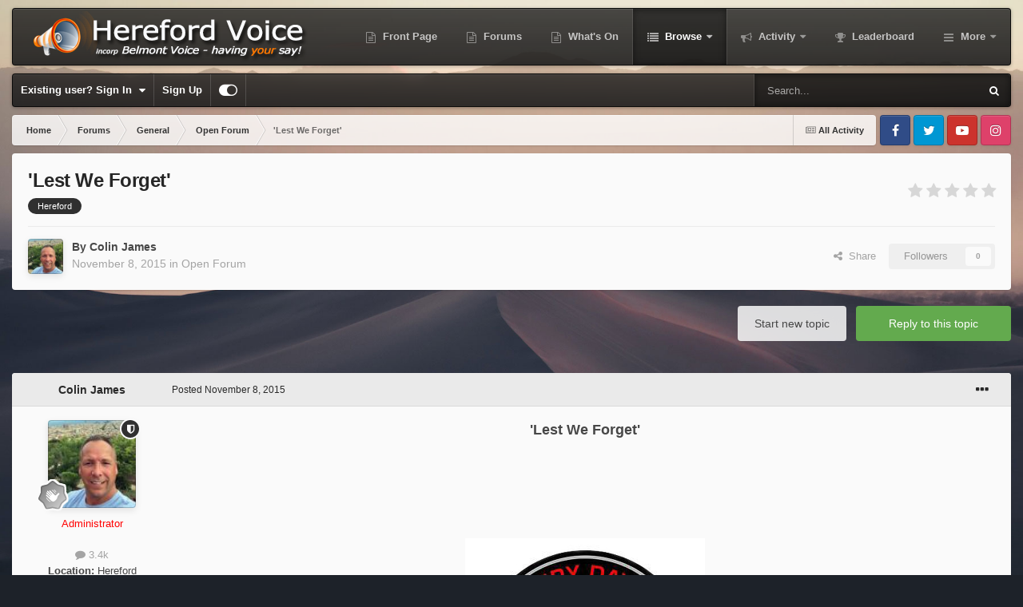

--- FILE ---
content_type: text/html;charset=UTF-8
request_url: https://www.herefordvoice.co.uk/forums/topic/2010-lest-we-forget/
body_size: 26300
content:
<!DOCTYPE html>
<html id="focus" lang="en-GB" dir="ltr" 
data-focus-guest
data-focus-group-id='2'
data-focus-theme-id='34'

data-focus-navigation='dropdown'




data-focus-picker='scroll'

data-focus-scheme='light'

data-focus-cookie='34'

data-focus-userlinks='border-right'
data-focus-post='margin'
data-focus-post-header='background border-v'
data-focus-post-controls='transparent buttons'
data-focus-blocks='contrast pages sectiontitle'
data-focus-navigation-align="right"
data-focus-ui="transparent-ficon new-badge guest-alert" data-globaltemplate='4.7.12'>
	<head>
		<meta charset="utf-8">
        
		<title>&#039;Lest We Forget&#039; - Open Forum - Hereford Voice</title>
		
			<script>
  (function(i,s,o,g,r,a,m){i['GoogleAnalyticsObject']=r;i[r]=i[r]||function(){
  (i[r].q=i[r].q||[]).push(arguments)},i[r].l=1*new Date();a=s.createElement(o),
  m=s.getElementsByTagName(o)[0];a.async=1;a.src=g;m.parentNode.insertBefore(a,m)
  })(window,document,'script','//www.google-analytics.com/analytics.js','ga');

  ga('create', 'UA-49449848-1', 'herefordvoice.co.uk');
  ga('send', 'pageview');

</script>
		
		
		
		

	<meta name="viewport" content="width=device-width, initial-scale=1">



	<meta name="twitter:card" content="summary_large_image" />


	
		<meta name="twitter:site" content="@herefordvoice" />
	



	
		
			
				<meta property="og:title" content="&#039;Lest We Forget&#039;">
			
		
	

	
		
			
				<meta property="og:type" content="website">
			
		
	

	
		
			
				<meta property="og:url" content="https://www.herefordvoice.co.uk/forums/topic/2010-lest-we-forget/">
			
		
	

	
		
			
				<meta name="description" content="&#039;Lest We Forget&#039;">
			
		
	

	
		
			
				<meta property="og:description" content="&#039;Lest We Forget&#039;">
			
		
	

	
		
			
				<meta property="og:updated_time" content="2015-11-08T12:28:40Z">
			
		
	

	
		
			
				<meta name="keywords" content="Hereford">
			
		
	

	
		
			
				<meta property="og:image" content="https://www.herefordvoice.co.uk/uploads/monthly_11_2015/post-109-0-01160800-1446944926.jpg">
			
		
	

	
		
			
				<meta property="og:site_name" content="Hereford Voice">
			
		
	

	
		
			
				<meta property="og:locale" content="en_GB">
			
		
	


	
		<link rel="canonical" href="https://www.herefordvoice.co.uk/forums/topic/2010-lest-we-forget/" />
	

	
		<link as="style" rel="preload" href="https://www.herefordvoice.co.uk/applications/core/interface/ckeditor/ckeditor/skins/ips/editor.css?t=P1PF" />
	

<link rel="alternate" type="application/rss+xml" title="HV RSS" href="https://www.herefordvoice.co.uk/rss/1-hv-rss.xml/" />



<link rel="manifest" href="https://www.herefordvoice.co.uk/manifest.webmanifest/">
<meta name="msapplication-config" content="https://www.herefordvoice.co.uk/browserconfig.xml/">
<meta name="msapplication-starturl" content="/">
<meta name="application-name" content="Hereford Voice">
<meta name="apple-mobile-web-app-title" content="Hereford Voice">

	<meta name="theme-color" content="#1e1e1e">






	

	
		
			<link rel="icon" sizes="36x36" href="https://www.herefordvoice.co.uk/uploads/monthly_2020_10/android-chrome-36x36.png?v=1710355636">
		
	

	
		
			<link rel="icon" sizes="48x48" href="https://www.herefordvoice.co.uk/uploads/monthly_2020_10/android-chrome-48x48.png?v=1710355636">
		
	

	
		
			<link rel="icon" sizes="72x72" href="https://www.herefordvoice.co.uk/uploads/monthly_2020_10/android-chrome-72x72.png?v=1710355636">
		
	

	
		
			<link rel="icon" sizes="96x96" href="https://www.herefordvoice.co.uk/uploads/monthly_2020_10/android-chrome-96x96.png?v=1710355636">
		
	

	
		
			<link rel="icon" sizes="144x144" href="https://www.herefordvoice.co.uk/uploads/monthly_2020_10/android-chrome-144x144.png?v=1710355636">
		
	

	
		
			<link rel="icon" sizes="192x192" href="https://www.herefordvoice.co.uk/uploads/monthly_2020_10/android-chrome-192x192.png?v=1710355636">
		
	

	
		
			<link rel="icon" sizes="256x256" href="https://www.herefordvoice.co.uk/uploads/monthly_2020_10/android-chrome-256x256.png?v=1710355636">
		
	

	
		
			<link rel="icon" sizes="384x384" href="https://www.herefordvoice.co.uk/uploads/monthly_2020_10/android-chrome-384x384.png?v=1710355636">
		
	

	
		
			<link rel="icon" sizes="512x512" href="https://www.herefordvoice.co.uk/uploads/monthly_2020_10/android-chrome-512x512.png?v=1710355636">
		
	

	
		
			<meta name="msapplication-square70x70logo" content="https://www.herefordvoice.co.uk/uploads/monthly_2020_10/msapplication-square70x70logo.png?v=1710355636"/>
		
	

	
		
			<meta name="msapplication-TileImage" content="https://www.herefordvoice.co.uk/uploads/monthly_2020_10/msapplication-TileImage.png?v=1710355636"/>
		
	

	
		
			<meta name="msapplication-square150x150logo" content="https://www.herefordvoice.co.uk/uploads/monthly_2020_10/msapplication-square150x150logo.png?v=1710355636"/>
		
	

	
		
			<meta name="msapplication-wide310x150logo" content="https://www.herefordvoice.co.uk/uploads/monthly_2020_10/msapplication-wide310x150logo.png?v=1710355636"/>
		
	

	
		
			<meta name="msapplication-square310x310logo" content="https://www.herefordvoice.co.uk/uploads/monthly_2020_10/msapplication-square310x310logo.png?v=1710355636"/>
		
	

	
		
			
				<link rel="apple-touch-icon" href="https://www.herefordvoice.co.uk/uploads/monthly_2020_10/apple-touch-icon-57x57.png?v=1710355636">
			
		
	

	
		
			
				<link rel="apple-touch-icon" sizes="60x60" href="https://www.herefordvoice.co.uk/uploads/monthly_2020_10/apple-touch-icon-60x60.png?v=1710355636">
			
		
	

	
		
			
				<link rel="apple-touch-icon" sizes="72x72" href="https://www.herefordvoice.co.uk/uploads/monthly_2020_10/apple-touch-icon-72x72.png?v=1710355636">
			
		
	

	
		
			
				<link rel="apple-touch-icon" sizes="76x76" href="https://www.herefordvoice.co.uk/uploads/monthly_2020_10/apple-touch-icon-76x76.png?v=1710355636">
			
		
	

	
		
			
				<link rel="apple-touch-icon" sizes="114x114" href="https://www.herefordvoice.co.uk/uploads/monthly_2020_10/apple-touch-icon-114x114.png?v=1710355636">
			
		
	

	
		
			
				<link rel="apple-touch-icon" sizes="120x120" href="https://www.herefordvoice.co.uk/uploads/monthly_2020_10/apple-touch-icon-120x120.png?v=1710355636">
			
		
	

	
		
			
				<link rel="apple-touch-icon" sizes="144x144" href="https://www.herefordvoice.co.uk/uploads/monthly_2020_10/apple-touch-icon-144x144.png?v=1710355636">
			
		
	

	
		
			
				<link rel="apple-touch-icon" sizes="152x152" href="https://www.herefordvoice.co.uk/uploads/monthly_2020_10/apple-touch-icon-152x152.png?v=1710355636">
			
		
	

	
		
			
				<link rel="apple-touch-icon" sizes="180x180" href="https://www.herefordvoice.co.uk/uploads/monthly_2020_10/apple-touch-icon-180x180.png?v=1710355636">
			
		
	





<link rel="preload" href="//www.herefordvoice.co.uk/applications/core/interface/font/fontawesome-webfont.woff2?v=4.7.0" as="font" crossorigin="anonymous">
		




	<link rel='stylesheet' href='https://www.herefordvoice.co.uk/uploads/css_built_34/341e4a57816af3ba440d891ca87450ff_framework.css?v=5abff8270a1758728890' media='all'>

	<link rel='stylesheet' href='https://www.herefordvoice.co.uk/uploads/css_built_34/05e81b71abe4f22d6eb8d1a929494829_responsive.css?v=5abff8270a1758728890' media='all'>

	<link rel='stylesheet' href='https://www.herefordvoice.co.uk/uploads/css_built_34/90eb5adf50a8c640f633d47fd7eb1778_core.css?v=5abff8270a1758728890' media='all'>

	<link rel='stylesheet' href='https://www.herefordvoice.co.uk/uploads/css_built_34/5a0da001ccc2200dc5625c3f3934497d_core_responsive.css?v=5abff8270a1758728890' media='all'>

	<link rel='stylesheet' href='https://www.herefordvoice.co.uk/uploads/css_built_34/62e269ced0fdab7e30e026f1d30ae516_forums.css?v=5abff8270a1758728890' media='all'>

	<link rel='stylesheet' href='https://www.herefordvoice.co.uk/uploads/css_built_34/76e62c573090645fb99a15a363d8620e_forums_responsive.css?v=5abff8270a1758728890' media='all'>

	<link rel='stylesheet' href='https://www.herefordvoice.co.uk/uploads/css_built_34/ebdea0c6a7dab6d37900b9190d3ac77b_topics.css?v=5abff8270a1758728890' media='all'>





<link rel='stylesheet' href='https://www.herefordvoice.co.uk/uploads/css_built_34/258adbb6e4f3e83cd3b355f84e3fa002_custom.css?v=5abff8270a1758728890' media='all'>




		
<script type='text/javascript'>
var focusHtml = document.getElementById('focus');
var cookieId = focusHtml.getAttribute('data-focus-cookie');

//	['setting-name', enabled-by-default, has-toggle]
var focusSettings = [
	
 
	['mobile-footer', 1, 1],
	['fluid', 0, 1],
	['larger-font-size', 0, 1],
	['sticky-author-panel', 0, 1],
	['sticky-sidebar', 0, 1],
	['flip-sidebar', 0, 1],
	
	
]; 
for(var i = 0; i < focusSettings.length; i++) {
	var settingName = focusSettings[i][0];
	var isDefault = focusSettings[i][1];
	var allowToggle = focusSettings[i][2];
	if(allowToggle){
		var choice = localStorage.getItem(settingName);
		if( (choice === '1') || (!choice && (isDefault)) ){
			focusHtml.classList.add('enable--' + settingName + '');
		}
	} else if(isDefault){
		focusHtml.classList.add('enable--' + settingName + '');
	}
}

	var loadRandomBackground = function(){
		var randomBackgrounds = [ 1,2,3,4,];
		var randomBackground = randomBackgrounds[Math.floor(Math.random()*randomBackgrounds.length)];
		focusHtml.setAttribute('data-focus-bg', randomBackground);
		focusHtml.setAttribute('data-focus-bg-random', '');
	}


	
		var backgroundChoice = localStorage.getItem('focusBackground-' + cookieId + '') || '1';
		if (backgroundChoice == 'random'){
			loadRandomBackground();
		} else {
			focusHtml.setAttribute('data-focus-bg', '' + backgroundChoice + '');
		}
	

</script>

<script>
	let backgroundImages = [
		'https://www.herefordvoice.co.uk/uploads/monthly_2021_06/Desert.jpg.0f09fdbee100d1470f7f915c4a566691.jpg',
		'https://www.herefordvoice.co.uk/uploads/monthly_2021_06/sunset.jpg.f8c04d3392a857a4f9a1652c1a276c97.jpg',
		'https://www.herefordvoice.co.uk/uploads/monthly_2021_06/City.jpg.3648649951e5c42f5d81fdb9369f4898.jpg',
		 ,
		 ,
		 ,
		 ,
		 ,
		 ,
		 ,
	];

	function setBackgroundImageSrc(num){
		let selectedImage = backgroundImages[num - 1];
		if (selectedImage){
			document.querySelector('.background-fade-image img').setAttribute('src', selectedImage);
		}
	}
</script>

		
		
		

	
	<link rel='shortcut icon' href='https://www.herefordvoice.co.uk/uploads/monthly_2019_03/favicon.ico' type="image/x-icon">

		
 
	</head>
	<body class='ipsApp ipsApp_front ipsJS_none ipsClearfix' data-controller='core.front.core.app' data-message="" data-pageApp='forums' data-pageLocation='front' data-pageModule='forums' data-pageController='topic' data-pageID='2010'  >
		
        

        

		<a href='#ipsLayout_mainArea' class='ipsHide' title='Go to main content on this page' accesskey='m'>Jump to content</a>
			<div class="background-fade">
				<div class="background-fade-image">
					<img src="[data-uri]" alt='' aria-hidden='true' />
				</div>
			</div>
 			<script>let selectedBackgroundImage = focusHtml.getAttribute('data-focus-bg'); setBackgroundImageSrc(selectedBackgroundImage);</script>
			<div class='ipsLayout_container'>
				
<ul id='elMobileNav' class='ipsResponsive_hideDesktop' data-controller='core.front.core.mobileNav'>
	
		
			
			
				
				
			
				
				
			
				
					<li id='elMobileBreadcrumb'>
						<a href='https://www.herefordvoice.co.uk/forums/forum/4-open-forum/'>
							<span>Open Forum</span>
						</a>
					</li>
				
				
			
				
				
			
		
	
  
	<li class='elMobileNav__home'>
		<a href='https://www.herefordvoice.co.uk/'><i class="fa fa-home" aria-hidden="true"></i></a>
	</li>
	
	
	<li >
		<a data-action="defaultStream" href='https://www.herefordvoice.co.uk/discover/'><i class="fa fa-newspaper-o" aria-hidden="true"></i></a>
	</li>

	

	
		<li class='ipsJS_show'>
			<a href='https://www.herefordvoice.co.uk/search/' data-class='display--focus-mobile-search'><i class='fa fa-search'></i></a>
		</li>
	

	
<li data-focus-editor>
	<a href='#'>
		<i class='fa fa-toggle-on'></i>
	</a>
</li>
<li data-focus-toggle-theme>
	<a href='#'>
		<i class='fa'></i>
	</a>
</li>
  	
	<li data-ipsDrawer data-ipsDrawer-drawerElem='#elMobileDrawer'>
		<a href='#' >
			
			
				
			
			
			
			<i class='fa fa-navicon'></i>
		</a>
	</li>
</ul>
				
<div class='focus-mobile-search'>
	<div class='focus-mobile-search__close' data-class='display--focus-mobile-search'><i class="fa fa-times" aria-hidden="true"></i></div>
</div>
				<div id='ipsLayout_header'>
					<header class='focus-header'>
						<div class='ipsLayout_container'>
							<div class='focus-header-align'>
								
<a class='focus-logo' href='https://www.herefordvoice.co.uk/' accesskey='1'>
	
		
		<span class='focus-logo__image'>
			<img src="https://www.herefordvoice.co.uk/uploads/monthly_2024_12/herefordvoice-tranparentlogo.png.849f6e947eb67b117cc3d7f96b41dbef.png.e9bb02e46a61d74fd9d7bc902d0b383b.png" alt='Hereford Voice'>
		</span>
		
			<!-- <span class='focus-logo__text'>
				<span class='focus-logo__name'>Snapshot</span>
				
			</span> -->
		
	
</a>
								<div class='focus-nav'>

	<nav  class=' ipsResponsive_showDesktop'>
		<div class='ipsNavBar_primary ipsNavBar_primary--loading ipsLayout_container '>
			<ul data-role="primaryNavBar" class='ipsClearfix'>
				


	
		
		
		<li  id='elNavSecondary_21' data-role="navBarItem" data-navApp="portal" data-navExt="Portal">
			
			
				<a href="https://www.herefordvoice.co.uk"  data-navItem-id="21" >
					Front Page<span class='ipsNavBar_active__identifier'></span>
				</a>
			
			
		</li>
	
	

	
		
		
		<li  id='elNavSecondary_23' data-role="navBarItem" data-navApp="core" data-navExt="CustomItem">
			
			
				<a href="https://www.herefordvoice.co.uk/forums/"  data-navItem-id="23" >
					Forums<span class='ipsNavBar_active__identifier'></span>
				</a>
			
			
		</li>
	
	

	
		
		
		<li  id='elNavSecondary_22' data-role="navBarItem" data-navApp="core" data-navExt="CustomItem">
			
			
				<a href="https://www.herefordvoice.co.uk/events/"  data-navItem-id="22" >
					What's On<span class='ipsNavBar_active__identifier'></span>
				</a>
			
			
		</li>
	
	

	
		
		
			
		
		<li class='ipsNavBar_active' data-active id='elNavSecondary_1' data-role="navBarItem" data-navApp="core" data-navExt="CustomItem">
			
			
				<a href="https://www.herefordvoice.co.uk"  data-navItem-id="1" data-navDefault>
					Browse<span class='ipsNavBar_active__identifier'></span>
				</a>
			
			
				<ul class='ipsNavBar_secondary ' data-role='secondaryNavBar'>
					


	
	

	
		
		
			
		
		<li class='ipsNavBar_active' data-active id='elNavSecondary_10' data-role="navBarItem" data-navApp="forums" data-navExt="Forums">
			
			
				<a href="https://www.herefordvoice.co.uk/forums/"  data-navItem-id="10" data-navDefault>
					Forums<span class='ipsNavBar_active__identifier'></span>
				</a>
			
			
		</li>
	
	

	
		
		
		<li  id='elNavSecondary_11' data-role="navBarItem" data-navApp="calendar" data-navExt="Calendar">
			
			
				<a href="https://www.herefordvoice.co.uk/events/"  data-navItem-id="11" >
					Events<span class='ipsNavBar_active__identifier'></span>
				</a>
			
			
		</li>
	
	

	
		
		
		<li  id='elNavSecondary_12' data-role="navBarItem" data-navApp="core" data-navExt="Guidelines">
			
			
				<a href="https://www.herefordvoice.co.uk/guidelines/"  data-navItem-id="12" >
					Guidelines<span class='ipsNavBar_active__identifier'></span>
				</a>
			
			
		</li>
	
	

	
		
		
		<li  id='elNavSecondary_14' data-role="navBarItem" data-navApp="core" data-navExt="OnlineUsers">
			
			
				<a href="https://www.herefordvoice.co.uk/online/"  data-navItem-id="14" >
					Online Users<span class='ipsNavBar_active__identifier'></span>
				</a>
			
			
		</li>
	
	

	
		
		
		<li  id='elNavSecondary_15' data-role="navBarItem" data-navApp="core" data-navExt="Leaderboard">
			
			
				<a href="https://www.herefordvoice.co.uk/leaderboard/"  data-navItem-id="15" >
					Leaderboard<span class='ipsNavBar_active__identifier'></span>
				</a>
			
			
		</li>
	
	

	
		
		
		<li  id='elNavSecondary_17' data-role="navBarItem" data-navApp="core" data-navExt="CustomItem">
			
			
				<a href="http://www.facebook.com/herefordvoice"  data-navItem-id="17" >
					Our Facebook Page<span class='ipsNavBar_active__identifier'></span>
				</a>
			
			
		</li>
	
	

	
		
		
		<li  id='elNavSecondary_18' data-role="navBarItem" data-navApp="core" data-navExt="CustomItem">
			
			
				<a href="http://www.twitter.com/herefordvoice"  data-navItem-id="18" >
					Our Twitter Page<span class='ipsNavBar_active__identifier'></span>
				</a>
			
			
		</li>
	
	

	
		
		
		<li  id='elNavSecondary_19' data-role="navBarItem" data-navApp="core" data-navExt="CustomItem">
			
			
				<a href="https://www.instagram.com/herefordvoice/"  data-navItem-id="19" >
					Our Instagram Feed<span class='ipsNavBar_active__identifier'></span>
				</a>
			
			
		</li>
	
	

	
		
		
		<li  id='elNavSecondary_20' data-role="navBarItem" data-navApp="core" data-navExt="CustomItem">
			
			
				<a href="https://www.youtube.com/herefordvoice"  data-navItem-id="20" >
					YouTube Channel<span class='ipsNavBar_active__identifier'></span>
				</a>
			
			
		</li>
	
	

					<li class='ipsHide' id='elNavigationMore_1' data-role='navMore'>
						<a href='#' data-ipsMenu data-ipsMenu-appendTo='#elNavigationMore_1' id='elNavigationMore_1_dropdown'>More <i class='fa fa-caret-down'></i></a>
						<ul class='ipsHide ipsMenu ipsMenu_auto' id='elNavigationMore_1_dropdown_menu' data-role='moreDropdown'></ul>
					</li>
				</ul>
			
		</li>
	
	

	
		
		
		<li  id='elNavSecondary_2' data-role="navBarItem" data-navApp="core" data-navExt="CustomItem">
			
			
				<a href="https://www.herefordvoice.co.uk/discover/"  data-navItem-id="2" >
					Activity<span class='ipsNavBar_active__identifier'></span>
				</a>
			
			
				<ul class='ipsNavBar_secondary ipsHide' data-role='secondaryNavBar'>
					


	
		
		
		<li  id='elNavSecondary_4' data-role="navBarItem" data-navApp="core" data-navExt="AllActivity">
			
			
				<a href="https://www.herefordvoice.co.uk/discover/"  data-navItem-id="4" >
					All Activity<span class='ipsNavBar_active__identifier'></span>
				</a>
			
			
		</li>
	
	

	
		
		
		<li  id='elNavSecondary_5' data-role="navBarItem" data-navApp="core" data-navExt="YourActivityStreams">
			
			
				<a href="#" id="elNavigation_5" data-ipsMenu data-ipsMenu-appendTo='#elNavSecondary_2' data-ipsMenu-activeClass='ipsNavActive_menu' data-navItem-id="5" >
					My Activity Streams <i class="fa fa-caret-down"></i><span class='ipsNavBar_active__identifier'></span>
				</a>
				<ul id="elNavigation_5_menu" class="ipsMenu ipsMenu_auto ipsHide">
					

	
		
			<li class='ipsMenu_item' data-streamid='6'>
				<a href='https://www.herefordvoice.co.uk/discover/6/' >
					Hereford Voice RSS
				</a>
			</li>
		
	

	
		
			<li class='ipsMenu_item' data-streamid='7'>
				<a href='https://www.herefordvoice.co.uk/discover/7/' >
					Hereford Voice RSS Copy
				</a>
			</li>
		
	

				</ul>
			
			
		</li>
	
	

	
	

	
	

	
		
		
		<li  id='elNavSecondary_8' data-role="navBarItem" data-navApp="core" data-navExt="Search">
			
			
				<a href="https://www.herefordvoice.co.uk/search/"  data-navItem-id="8" >
					Search<span class='ipsNavBar_active__identifier'></span>
				</a>
			
			
		</li>
	
	

	
		
		
		<li  id='elNavSecondary_9' data-role="navBarItem" data-navApp="core" data-navExt="Promoted">
			
			
				<a href="https://www.herefordvoice.co.uk/ourpicks/"  data-navItem-id="9" >
					Our Picks<span class='ipsNavBar_active__identifier'></span>
				</a>
			
			
		</li>
	
	

					<li class='ipsHide' id='elNavigationMore_2' data-role='navMore'>
						<a href='#' data-ipsMenu data-ipsMenu-appendTo='#elNavigationMore_2' id='elNavigationMore_2_dropdown'>More <i class='fa fa-caret-down'></i></a>
						<ul class='ipsHide ipsMenu ipsMenu_auto' id='elNavigationMore_2_dropdown_menu' data-role='moreDropdown'></ul>
					</li>
				</ul>
			
		</li>
	
	

	
		
		
		<li  id='elNavSecondary_16' data-role="navBarItem" data-navApp="core" data-navExt="Leaderboard">
			
			
				<a href="https://www.herefordvoice.co.uk/leaderboard/"  data-navItem-id="16" >
					Leaderboard<span class='ipsNavBar_active__identifier'></span>
				</a>
			
			
		</li>
	
	

	
		
		
		<li  id='elNavSecondary_24' data-role="navBarItem" data-navApp="downloads" data-navExt="Downloads">
			
			
				<a href="https://www.herefordvoice.co.uk/files/"  data-navItem-id="24" >
					Downloads<span class='ipsNavBar_active__identifier'></span>
				</a>
			
			
		</li>
	
	

				
				<li class="focus-nav__more focus-nav__more--hidden">
					<a href="#"> More <span class='ipsNavBar_active__identifier'></span></a>
					<ul class='ipsNavBar_secondary'></ul>
				</li>
				
			</ul>
			

	<div id="elSearchWrapper">
		<div id='elSearch' data-controller="core.front.core.quickSearch">
			<form accept-charset='utf-8' action='//www.herefordvoice.co.uk/search/?do=quicksearch' method='post'>
                <input type='search' id='elSearchField' placeholder='Search...' name='q' autocomplete='off' aria-label='Search'>
                <details class='cSearchFilter'>
                    <summary class='cSearchFilter__text'></summary>
                    <ul class='cSearchFilter__menu'>
                        
                        <li><label><input type="radio" name="type" value="all" ><span class='cSearchFilter__menuText'>Everywhere</span></label></li>
                        
                            
                                <li><label><input type="radio" name="type" value='contextual_{&quot;type&quot;:&quot;forums_topic&quot;,&quot;nodes&quot;:4}' checked><span class='cSearchFilter__menuText'>This Forum</span></label></li>
                            
                                <li><label><input type="radio" name="type" value='contextual_{&quot;type&quot;:&quot;forums_topic&quot;,&quot;item&quot;:2010}' checked><span class='cSearchFilter__menuText'>This Topic</span></label></li>
                            
                        
                        
                            <li><label><input type="radio" name="type" value="core_statuses_status"><span class='cSearchFilter__menuText'>Status Updates</span></label></li>
                        
                            <li><label><input type="radio" name="type" value="forums_topic"><span class='cSearchFilter__menuText'>Topics</span></label></li>
                        
                            <li><label><input type="radio" name="type" value="calendar_event"><span class='cSearchFilter__menuText'>Events</span></label></li>
                        
                            <li><label><input type="radio" name="type" value="downloads_file"><span class='cSearchFilter__menuText'>Files</span></label></li>
                        
                            <li><label><input type="radio" name="type" value="core_members"><span class='cSearchFilter__menuText'>Members</span></label></li>
                        
                    </ul>
                </details>
				<button class='cSearchSubmit' type="submit" aria-label='Search'><i class="fa fa-search"></i></button>
			</form>
		</div>
	</div>

		</div>
	</nav>
</div>
							</div>
						</div>
					</header>
					<div class='ipsLayout_container ipsResponsive_showDesktop'>
						<div class='focus-nav-bar'>
							<div class='ipsLayout_container ipsFlex ipsFlex-jc:between ipsFlex-ai:center'>
								
									<div class='focus-user'>

	<ul id='elUserNav' class='ipsList_inline cSignedOut ipsResponsive_showDesktop'>
		
		
		
		
			
				<li id='elSignInLink'>
					<a href='https://www.herefordvoice.co.uk/login/' data-ipsMenu-closeOnClick="false" data-ipsMenu id='elUserSignIn'>
						Existing user? Sign In &nbsp;<i class='fa fa-caret-down'></i>
					</a>
					
<div id='elUserSignIn_menu' class='ipsMenu ipsMenu_auto ipsHide'>
	<form accept-charset='utf-8' method='post' action='https://www.herefordvoice.co.uk/login/'>
		<input type="hidden" name="csrfKey" value="aa3ad4c9db6fc65b220aea2f964aa37f">
		<input type="hidden" name="ref" value="aHR0cHM6Ly93d3cuaGVyZWZvcmR2b2ljZS5jby51ay9mb3J1bXMvdG9waWMvMjAxMC1sZXN0LXdlLWZvcmdldC8=">
		<div data-role="loginForm">
			
			
			
				<div class='ipsColumns ipsColumns_noSpacing'>
					<div class='ipsColumn ipsColumn_wide' id='elUserSignIn_internal'>
						
<div class="ipsPad ipsForm ipsForm_vertical">
	<h4 class="ipsType_sectionHead">Sign In</h4>
	<br><br>
	<ul class='ipsList_reset'>
		<li class="ipsFieldRow ipsFieldRow_noLabel ipsFieldRow_fullWidth">
			
			
				<input type="text" placeholder="Display Name or Email Address" name="auth" autocomplete="email">
			
		</li>
		<li class="ipsFieldRow ipsFieldRow_noLabel ipsFieldRow_fullWidth">
			<input type="password" placeholder="Password" name="password" autocomplete="current-password">
		</li>
		<li class="ipsFieldRow ipsFieldRow_checkbox ipsClearfix">
			<span class="ipsCustomInput">
				<input type="checkbox" name="remember_me" id="remember_me_checkbox" value="1" checked aria-checked="true">
				<span></span>
			</span>
			<div class="ipsFieldRow_content">
				<label class="ipsFieldRow_label" for="remember_me_checkbox">Remember me</label>
				<span class="ipsFieldRow_desc">Not recommended on shared computers</span>
			</div>
		</li>
		<li class="ipsFieldRow ipsFieldRow_fullWidth">
			<button type="submit" name="_processLogin" value="usernamepassword" class="ipsButton ipsButton_primary ipsButton_small" id="elSignIn_submit">Sign In</button>
			
				<p class="ipsType_right ipsType_small">
					
						<a href='https://www.herefordvoice.co.uk/lostpassword/' data-ipsDialog data-ipsDialog-title='Forgot your password?'>
					
					Forgot your password?</a>
				</p>
			
		</li>
	</ul>
</div>
					</div>
					<div class='ipsColumn ipsColumn_wide'>
						<div class='ipsPadding' id='elUserSignIn_external'>
							<div class='ipsAreaBackground_light ipsPadding:half'>
								
									<p class='ipsType_reset ipsType_small ipsType_center'><strong>Or sign in with one of these services</strong></p>
								
								
									<div class='ipsType_center ipsMargin_top:half'>
										

<button type="submit" name="_processLogin" value="2" class='ipsButton ipsButton_verySmall ipsButton_fullWidth ipsSocial ipsSocial_facebook' style="background-color: #3a579a">
	
		<span class='ipsSocial_icon'>
			
				<i class='fa fa-facebook-official'></i>
			
		</span>
		<span class='ipsSocial_text'>Sign in with Facebook</span>
	
</button>
									</div>
								
									<div class='ipsType_center ipsMargin_top:half'>
										

<button type="submit" name="_processLogin" value="9" class='ipsButton ipsButton_verySmall ipsButton_fullWidth ipsSocial ipsSocial_twitter' style="background-color: #000000">
	
		<span class='ipsSocial_icon'>
			
				<i class='fa fa-twitter'></i>
			
		</span>
		<span class='ipsSocial_text'>Sign in with X</span>
	
</button>
									</div>
								
							</div>
						</div>
					</div>
				</div>
			
		</div>
	</form>
</div>
				</li>
			
		
		
			<li>
				
					<a href='https://www.herefordvoice.co.uk/register/' data-ipsDialog data-ipsDialog-size='narrow' data-ipsDialog-title='Sign Up' id='elRegisterButton'>Sign Up</a>
				
			</li>
		
		
<li class='elUserNav_sep'></li>
<li class='cUserNav_icon ipsJS_show' data-focus-editor>
	<a href='#' data-ipsTooltip>
		<i class='fa fa-toggle-on'></i>
	</a>
</li>
<li class='cUserNav_icon ipsJS_show' data-focus-toggle-theme>
	<a href='#' data-ipsTooltip>
		<i class='fa'></i>
	</a>
</li>

 
	</ul>
</div>
								
								
									<div class='focus-search'></div>
								
							</div>
						</div>
					</div>
				</div>
		<main id='ipsLayout_body' class='ipsLayout_container'>
			<div class='focus-content'>
				<div class='focus-content-padding'>
					<div id='ipsLayout_contentArea'>
						<div class='focus-precontent'>
							<div class='focus-breadcrumb'>
								
<nav class='ipsBreadcrumb ipsBreadcrumb_top ipsFaded_withHover'>
	

	<ul class='ipsList_inline ipsPos_right'>
		
		<li >
			<a data-action="defaultStream" class='ipsType_light '  href='https://www.herefordvoice.co.uk/discover/'><i class="fa fa-newspaper-o" aria-hidden="true"></i> <span>All Activity</span></a>
		</li>
		
	</ul>

	<ul data-role="breadcrumbList">
		<li>
			<a title="Home" href='https://www.herefordvoice.co.uk/'>
				<span>Home <i class='fa fa-angle-right'></i></span>
			</a>
		</li>
		
		
			<li>
				
					<a href='https://www.herefordvoice.co.uk/forums/'>
						<span>Forums <i class='fa fa-angle-right' aria-hidden="true"></i></span>
					</a>
				
			</li>
		
			<li>
				
					<a href='https://www.herefordvoice.co.uk/forums/forum/3-general/'>
						<span>General <i class='fa fa-angle-right' aria-hidden="true"></i></span>
					</a>
				
			</li>
		
			<li>
				
					<a href='https://www.herefordvoice.co.uk/forums/forum/4-open-forum/'>
						<span>Open Forum <i class='fa fa-angle-right' aria-hidden="true"></i></span>
					</a>
				
			</li>
		
			<li>
				
					&#039;Lest We Forget&#039;
				
			</li>
		
	</ul>
</nav>
								

<ul class='focus-social focus-social--iconOnly'>
	<li><a href='https://www.facebook.com/herefordvoice' target="_blank" rel="noopener"><span>Facebook</span></a></li>
<li><a href='https://twitter.com/herefordvoice' target="_blank" rel="noopener"><span>Twitter</span></a></li>
<li><a href='https://youtube.com/herefordvoice' target="_blank" rel="noopener"><span>Youtube</span></a></li>
<li><a href='https://instagram.com/herefordvoice' target="_blank" rel="noopener"><span>Instagram</span></a></li>
</ul>

							</div>
						</div>
						





						<div id='ipsLayout_contentWrapper'>
							
							<div id='ipsLayout_mainArea'>
								
								
								
								
								

	




								



<div class="ipsPageHeader ipsResponsive_pull ipsBox ipsPadding sm:ipsPadding:half ipsMargin_bottom">
		
	
	<div class="ipsFlex ipsFlex-ai:center ipsFlex-fw:wrap ipsGap:4">
		<div class="ipsFlex-flex:11">
			<h1 class="ipsType_pageTitle ipsContained_container">
				

				
				
					<span class="ipsType_break ipsContained">
						<span>&#039;Lest We Forget&#039;</span>
					</span>
				
			</h1>
			
			
				


	
		<ul class='ipsTags ipsList_inline ' >
			
				
					

<li >
	
	<a href="https://www.herefordvoice.co.uk/tags/Hereford/" class='ipsTag' title="Find other content tagged with 'Hereford'" rel="tag" data-tag-label="Hereford"><span>Hereford</span></a>
	
</li>
				
			
			
		</ul>
		
	

			
		</div>
		
			<div class="ipsFlex-flex:00 ipsType_light">
				
				
<div  class='ipsClearfix ipsRating  ipsRating_veryLarge'>
	
	<ul class='ipsRating_collective'>
		
			
				<li class='ipsRating_off'>
					<i class='fa fa-star'></i>
				</li>
			
		
			
				<li class='ipsRating_off'>
					<i class='fa fa-star'></i>
				</li>
			
		
			
				<li class='ipsRating_off'>
					<i class='fa fa-star'></i>
				</li>
			
		
			
				<li class='ipsRating_off'>
					<i class='fa fa-star'></i>
				</li>
			
		
			
				<li class='ipsRating_off'>
					<i class='fa fa-star'></i>
				</li>
			
		
	</ul>
</div>
			</div>
		
	</div>
	<hr class="ipsHr">
	<div class="ipsPageHeader__meta ipsFlex ipsFlex-jc:between ipsFlex-ai:center ipsFlex-fw:wrap ipsGap:3">
		<div class="ipsFlex-flex:11">
			<div class="ipsPhotoPanel ipsPhotoPanel_mini ipsPhotoPanel_notPhone ipsClearfix">
				


	<a href="https://www.herefordvoice.co.uk/profile/109-colin-james/" rel="nofollow" data-ipsHover data-ipsHover-width="370" data-ipsHover-target="https://www.herefordvoice.co.uk/profile/109-colin-james/?do=hovercard" class="ipsUserPhoto ipsUserPhoto_mini" title="Go to Colin James's profile">
		<img src='https://www.herefordvoice.co.uk/uploads/profile/photo-thumb-109.jpg' alt='Colin James' loading="lazy">
	</a>

				<div>
					<p class="ipsType_reset ipsType_blendLinks">
						<span class="ipsType_normal">
						
							<strong>By 


<a href='https://www.herefordvoice.co.uk/profile/109-colin-james/' rel="nofollow" data-ipsHover data-ipsHover-width='370' data-ipsHover-target='https://www.herefordvoice.co.uk/profile/109-colin-james/?do=hovercard&amp;referrer=https%253A%252F%252Fwww.herefordvoice.co.uk%252Fforums%252Ftopic%252F2010-lest-we-forget%252F' title="Go to Colin James's profile" class="ipsType_break">Colin James</a></strong><br>
							<span class="ipsType_light"><time datetime='2015-11-08T01:09:31Z' title='08/11/15 01:09' data-short='10 yr'>November 8, 2015</time> in <a href="https://www.herefordvoice.co.uk/forums/forum/4-open-forum/">Open Forum</a></span>
						
						</span>
					</p>
				</div>
			</div>
		</div>
		
			<div class="ipsFlex-flex:01 ipsResponsive_hidePhone">
				<div class="ipsShareLinks">
					
						


    <a href='#elShareItem_1532382176_menu' id='elShareItem_1532382176' data-ipsMenu class='ipsShareButton ipsButton ipsButton_verySmall ipsButton_link ipsButton_link--light'>
        <span><i class='fa fa-share-alt'></i></span> &nbsp;Share
    </a>

    <div class='ipsPadding ipsMenu ipsMenu_normal ipsHide' id='elShareItem_1532382176_menu' data-controller="core.front.core.sharelink">
        
        
        <span data-ipsCopy data-ipsCopy-flashmessage>
            <a href="https://www.herefordvoice.co.uk/forums/topic/2010-lest-we-forget/" class="ipsButton ipsButton_light ipsButton_small ipsButton_fullWidth" data-role="copyButton" data-clipboard-text="https://www.herefordvoice.co.uk/forums/topic/2010-lest-we-forget/" data-ipstooltip title='Copy Link to Clipboard'><i class="fa fa-clone"></i> https://www.herefordvoice.co.uk/forums/topic/2010-lest-we-forget/</a>
        </span>
        <ul class='ipsShareLinks ipsMargin_top:half'>
            
                <li>
<a href="https://x.com/share?url=https%3A%2F%2Fwww.herefordvoice.co.uk%2Fforums%2Ftopic%2F2010-lest-we-forget%2F" class="cShareLink cShareLink_x" target="_blank" data-role="shareLink" title='Share on X' data-ipsTooltip rel='nofollow noopener'>
    <i class="fa fa-x"></i>
</a></li>
            
                <li>
<a href="https://www.facebook.com/sharer/sharer.php?u=https%3A%2F%2Fwww.herefordvoice.co.uk%2Fforums%2Ftopic%2F2010-lest-we-forget%2F" class="cShareLink cShareLink_facebook" target="_blank" data-role="shareLink" title='Share on Facebook' data-ipsTooltip rel='noopener nofollow'>
	<i class="fa fa-facebook"></i>
</a></li>
            
                <li>
<a href="https://www.reddit.com/submit?url=https%3A%2F%2Fwww.herefordvoice.co.uk%2Fforums%2Ftopic%2F2010-lest-we-forget%2F&amp;title=%27Lest+We+Forget%27" rel="nofollow noopener" class="cShareLink cShareLink_reddit" target="_blank" title='Share on Reddit' data-ipsTooltip>
	<i class="fa fa-reddit"></i>
</a></li>
            
                <li>
<a href="mailto:?subject=%27Lest%20We%20Forget%27&body=https%3A%2F%2Fwww.herefordvoice.co.uk%2Fforums%2Ftopic%2F2010-lest-we-forget%2F" rel='nofollow' class='cShareLink cShareLink_email' title='Share via email' data-ipsTooltip>
	<i class="fa fa-envelope"></i>
</a></li>
            
                <li>
<a href="https://pinterest.com/pin/create/button/?url=https://www.herefordvoice.co.uk/forums/topic/2010-lest-we-forget/&amp;media=https://www.herefordvoice.co.uk/uploads/monthly_2019_03/HVsmLogo.png.eae36efda40a69404fb6b437a0884680.png" class="cShareLink cShareLink_pinterest" rel="nofollow noopener" target="_blank" data-role="shareLink" title='Share on Pinterest' data-ipsTooltip>
	<i class="fa fa-pinterest"></i>
</a></li>
            
        </ul>
        
            <hr class='ipsHr'>
            <button class='ipsHide ipsButton ipsButton_verySmall ipsButton_light ipsButton_fullWidth ipsMargin_top:half' data-controller='core.front.core.webshare' data-role='webShare' data-webShareTitle='&#039;Lest We Forget&#039;' data-webShareText='&#039;Lest We Forget&#039;' data-webShareUrl='https://www.herefordvoice.co.uk/forums/topic/2010-lest-we-forget/'>More sharing options...</button>
        
    </div>

					
					
                    

					



					

<div data-followApp='forums' data-followArea='topic' data-followID='2010' data-controller='core.front.core.followButton'>
	

	<a href='https://www.herefordvoice.co.uk/login/' rel="nofollow" class="ipsFollow ipsPos_middle ipsButton ipsButton_light ipsButton_verySmall ipsButton_disabled" data-role="followButton" data-ipsTooltip title='Sign in to follow this'>
		<span>Followers</span>
		<span class='ipsCommentCount'>0</span>
	</a>

</div>
				</div>
			</div>
					
	</div>
	
	
</div>
















 
<div class="ipsClearfix">
	<ul class="ipsToolList ipsToolList_horizontal ipsClearfix ipsSpacer_both ">
		
			<li class="ipsToolList_primaryAction">
				<span data-controller="forums.front.topic.reply">
					
						<a href="#replyForm" rel="nofollow" class="ipsButton ipsButton_important ipsButton_medium ipsButton_fullWidth" data-action="replyToTopic">Reply to this topic</a>
					
				</span>
			</li>


		
		
			<li class="ipsResponsive_hidePhone">
				
					<a href="https://www.herefordvoice.co.uk/forums/forum/4-open-forum/?do=add" rel="nofollow" class="ipsButton ipsButton_link ipsButton_medium ipsButton_fullWidth" title="Start a new topic in this forum">Start new topic</a>
				
			</li>
		
		
	</ul>
</div>

<div id="comments" data-controller="core.front.core.commentFeed,forums.front.topic.view, core.front.core.ignoredComments" data-autopoll data-baseurl="https://www.herefordvoice.co.uk/forums/topic/2010-lest-we-forget/" data-lastpage data-feedid="topic-2010" class="cTopic ipsClear ipsSpacer_top">
	
			
	

	

<div data-controller='core.front.core.recommendedComments' data-url='https://www.herefordvoice.co.uk/forums/topic/2010-lest-we-forget/?recommended=comments' class='ipsRecommendedComments ipsHide'>
	<div data-role="recommendedComments">
		<h2 class='ipsType_sectionHead ipsType_large ipsType_bold ipsMargin_bottom'>Recommended Posts</h2>
		
	</div>
</div>
	
	<div id="elPostFeed" data-role="commentFeed" data-controller="core.front.core.moderation" >
		<form action="https://www.herefordvoice.co.uk/forums/topic/2010-lest-we-forget/?csrfKey=aa3ad4c9db6fc65b220aea2f964aa37f&amp;do=multimodComment" method="post" data-ipspageaction data-role="moderationTools">
			
			
				

					

					
					



<a id='findComment-28054'></a>
<a id='comment-28054'></a>
<article  id='elComment_28054' class='cPost ipsBox ipsResponsive_pull  ipsComment  ipsComment_parent ipsClearfix ipsClear ipsColumns ipsColumns_noSpacing ipsColumns_collapsePhone    '>
	

	

	<div class='cAuthorPane_mobile ipsResponsive_showPhone'>
		<div class='cAuthorPane_photo'>
			<div class='cAuthorPane_photoWrap'>
				


	<a href="https://www.herefordvoice.co.uk/profile/109-colin-james/" rel="nofollow" data-ipsHover data-ipsHover-width="370" data-ipsHover-target="https://www.herefordvoice.co.uk/profile/109-colin-james/?do=hovercard" class="ipsUserPhoto ipsUserPhoto_large" title="Go to Colin James's profile">
		<img src='https://www.herefordvoice.co.uk/uploads/profile/photo-thumb-109.jpg' alt='Colin James' loading="lazy">
	</a>

				
				<span class="cAuthorPane_badge cAuthorPane_badge--moderator" data-ipsTooltip title="Colin James is a moderator"></span>
				
				
					<a href="https://www.herefordvoice.co.uk/profile/109-colin-james/badges/" rel="nofollow">
						
<img src='https://www.herefordvoice.co.uk/uploads/monthly_2021_06/1_Newbie.svg' loading="lazy" alt="Newbie" class="cAuthorPane_badge cAuthorPane_badge--rank ipsOutline ipsOutline:2px" data-ipsTooltip title="Rank: Newbie (1/14)">
					</a>
				
			</div>
		</div>
		<div class='cAuthorPane_content'>
			<h3 class='ipsType_sectionHead cAuthorPane_author ipsType_break ipsType_blendLinks ipsFlex ipsFlex-ai:center'>
				


<a href='https://www.herefordvoice.co.uk/profile/109-colin-james/' rel="nofollow" data-ipsHover data-ipsHover-width='370' data-ipsHover-target='https://www.herefordvoice.co.uk/profile/109-colin-james/?do=hovercard&amp;referrer=https%253A%252F%252Fwww.herefordvoice.co.uk%252Fforums%252Ftopic%252F2010-lest-we-forget%252F' title="Go to Colin James's profile" class="ipsType_break"><span style='color:red;'>Colin James</span></a>
			</h3>
			<div class='ipsType_light ipsType_reset'>
			    <a href='https://www.herefordvoice.co.uk/forums/topic/2010-lest-we-forget/#findComment-28054' rel="nofollow" class='ipsType_blendLinks'>Posted <time datetime='2015-11-08T01:09:31Z' title='08/11/15 01:09' data-short='10 yr'>November 8, 2015</time></a>
				
			</div>
		</div>
	</div>
	<aside class='ipsComment_author cAuthorPane ipsColumn ipsColumn_medium ipsResponsive_hidePhone'>
		<h3 class='ipsType_sectionHead cAuthorPane_author ipsType_blendLinks ipsType_break'><strong>


<a href='https://www.herefordvoice.co.uk/profile/109-colin-james/' rel="nofollow" data-ipsHover data-ipsHover-width='370' data-ipsHover-target='https://www.herefordvoice.co.uk/profile/109-colin-james/?do=hovercard&amp;referrer=https%253A%252F%252Fwww.herefordvoice.co.uk%252Fforums%252Ftopic%252F2010-lest-we-forget%252F' title="Go to Colin James's profile" class="ipsType_break">Colin James</a></strong>
			
		</h3>
		<ul class='cAuthorPane_info ipsList_reset'>
			<li data-role='photo' class='cAuthorPane_photo'>
				<div class='cAuthorPane_photoWrap'>
					


	<a href="https://www.herefordvoice.co.uk/profile/109-colin-james/" rel="nofollow" data-ipsHover data-ipsHover-width="370" data-ipsHover-target="https://www.herefordvoice.co.uk/profile/109-colin-james/?do=hovercard" class="ipsUserPhoto ipsUserPhoto_large" title="Go to Colin James's profile">
		<img src='https://www.herefordvoice.co.uk/uploads/profile/photo-thumb-109.jpg' alt='Colin James' loading="lazy">
	</a>

					
						<span class="cAuthorPane_badge cAuthorPane_badge--moderator" data-ipsTooltip title="Colin James is a moderator"></span>
					
					
						
<img src='https://www.herefordvoice.co.uk/uploads/monthly_2021_06/1_Newbie.svg' loading="lazy" alt="Newbie" class="cAuthorPane_badge cAuthorPane_badge--rank ipsOutline ipsOutline:2px" data-ipsTooltip title="Rank: Newbie (1/14)">
					
				</div>
			</li>
			
				<li data-role='group'><span style='color:red;'>Administrator</span></li>
				
			
			
				<li data-role='stats' class='ipsMargin_top'>
					<ul class="ipsList_reset ipsType_light ipsFlex ipsFlex-ai:center ipsFlex-jc:center ipsGap_row:2 cAuthorPane_stats">
						<li>
							
								<a href="https://www.herefordvoice.co.uk/profile/109-colin-james/content/" rel="nofollow" title="3,375 posts" data-ipsTooltip class="ipsType_blendLinks">
							
								<i class="fa fa-comment"></i> 3.4k
							
								</a>
							
						</li>
						
					</ul>
				</li>
			
			
				

	
	<li data-role='custom-field' class='ipsResponsive_hidePhone ipsType_break'>
		
<strong>Location:</strong> Hereford
	</li>
	

			
		</ul>
	</aside>
	<div class='ipsColumn ipsColumn_fluid ipsMargin:none'>
		

<div id='comment-28054_wrap' data-controller='core.front.core.comment' data-commentApp='forums' data-commentType='forums' data-commentID="28054" data-quoteData='{&quot;userid&quot;:109,&quot;username&quot;:&quot;Colin James&quot;,&quot;timestamp&quot;:1446944971,&quot;contentapp&quot;:&quot;forums&quot;,&quot;contenttype&quot;:&quot;forums&quot;,&quot;contentid&quot;:2010,&quot;contentclass&quot;:&quot;forums_Topic&quot;,&quot;contentcommentid&quot;:28054}' class='ipsComment_content ipsType_medium'>

	<div class='ipsComment_meta ipsType_light ipsFlex ipsFlex-ai:center ipsFlex-jc:between ipsFlex-fd:row-reverse'>
		<div class='ipsType_light ipsType_reset ipsType_blendLinks ipsComment_toolWrap'>
			<div class='ipsResponsive_hidePhone ipsComment_badges'>
				<ul class='ipsList_reset ipsFlex ipsFlex-jc:end ipsFlex-fw:wrap ipsGap:2 ipsGap_row:1'>
					
					
					
					
					
				</ul>
			</div>
			<ul class='ipsList_reset ipsComment_tools'>
				<li>
					<a href='#elControls_28054_menu' class='ipsComment_ellipsis' id='elControls_28054' title='More options...' data-ipsMenu data-ipsMenu-appendTo='#comment-28054_wrap'><i class='fa fa-ellipsis-h'></i></a>
					<ul id='elControls_28054_menu' class='ipsMenu ipsMenu_narrow ipsHide'>
						
							<li class='ipsMenu_item'><a href='https://www.herefordvoice.co.uk/forums/topic/2010-lest-we-forget/?do=reportComment&amp;comment=28054' data-ipsDialog data-ipsDialog-remoteSubmit data-ipsDialog-size='medium' data-ipsDialog-flashMessage='Thanks for your report.' data-ipsDialog-title="Report post" data-action='reportComment' title='Report this content'>Report</a></li>
						
						
                        
						
						
						
							
								
							
							
							
							
							
							
						
					</ul>
				</li>
				
			</ul>
		</div>

		<div class='ipsType_reset ipsResponsive_hidePhone'>
		   
		   Posted <time datetime='2015-11-08T01:09:31Z' title='08/11/15 01:09' data-short='10 yr'>November 8, 2015</time>
		   
			
			<span class='ipsResponsive_hidePhone'>
				
				
			</span>
		</div>
	</div>

	

    

	<div class='cPost_contentWrap'>
		
		<div data-role='commentContent' class='ipsType_normal ipsType_richText ipsPadding_bottom ipsContained' data-controller='core.front.core.lightboxedImages'>
			
<p style="text-align:center;"><span style="font-size:18px;"><strong><span style="font-family:'trebuchet ms', helvetica, sans-serif;">'Lest We Forget'</span></strong></span></p>
<br><p style="text-align:center;"> </p>
<br><p style="text-align:center;"><a class="ipsAttachLink ipsAttachLink_image" href="https://www.herefordvoice.co.uk/uploads/monthly_11_2015/post-109-0-01160800-1446944926.jpg" data-fileid="2253" rel=""><img src="//www.herefordvoice.co.uk/applications/core/interface/js/spacer.png" data-fileid="2253" class="ipsImage ipsImage_thumbnailed" alt="sas-poppy.jpg" data-src="https://www.herefordvoice.co.uk/uploads/monthly_11_2015/post-109-0-01160800-1446944926.jpg" width="300" data-ratio="100"></a></p>
<br>


			
		</div>

		
			<div class='ipsItemControls'>
				
					
						

	<div data-controller='core.front.core.reaction' class='ipsItemControls_right ipsClearfix '>	
		<div class='ipsReact ipsPos_right'>
			
				
				<div class='ipsReact_blurb ipsHide' data-role='reactionBlurb'>
					
				</div>
			
			
			
		</div>
	</div>

					
				
				<ul class='ipsComment_controls ipsClearfix ipsItemControls_left' data-role="commentControls">
					
						
						
							<li data-ipsQuote-editor='topic_comment' data-ipsQuote-target='#comment-28054' class='ipsJS_show'>
								<button class='ipsButton ipsButton_light ipsButton_verySmall ipsButton_narrow cMultiQuote ipsHide' data-action='multiQuoteComment' data-ipsTooltip data-ipsQuote-multiQuote data-mqId='mq28054' title='MultiQuote'><i class='fa fa-plus'></i></button>
							</li>
							<li data-ipsQuote-editor='topic_comment' data-ipsQuote-target='#comment-28054' class='ipsJS_show'>
								<a href='#' data-action='quoteComment' data-ipsQuote-singleQuote>Quote</a>
							</li>
						
						
						
												
					
					<li class='ipsHide' data-role='commentLoading'>
						<span class='ipsLoading ipsLoading_tiny ipsLoading_noAnim'></span>
					</li>
				</ul>
			</div>
		

		
	</div>

	
    
</div>
	</div>
</article>
					
					
						

<div class='ips5abff8270a ipsSpacer_both ipsSpacer_half'>
	<ul class='ipsList_inline ipsType_center ipsList_reset ipsList_noSpacing'>
		
		<li class='ips5abff8270a_large ipsResponsive_showDesktop ipsResponsive_inlineBlock ipsAreaBackground_light'>
			
				<a href='https://www.herefordvoice.co.uk/index.php?app=core&amp;module=system&amp;controller=redirect&amp;do=advertisement&amp;ad=9&amp;key=7106da36095c4b6664975c2b576af8af81d9a8cb117a7c563da49bee2fcc9c6f'  rel='nofollow noopener'>
			
				<img src='https://www.herefordvoice.co.uk/uploads/monthly_2019_07/443731518_TheWaspGuys.png.fee3f8a0c2a7466f586bdcb84a274d20.png' alt="The Wasp Guys" class='ipsImage ipsContained'>
			
				</a>
			
		</li>
		
		<li class='ips5abff8270a_medium ipsResponsive_showTablet ipsResponsive_inlineBlock ipsAreaBackground_light'>
			
				<a href='https://www.herefordvoice.co.uk/index.php?app=core&amp;module=system&amp;controller=redirect&amp;do=advertisement&amp;ad=9&amp;key=7106da36095c4b6664975c2b576af8af81d9a8cb117a7c563da49bee2fcc9c6f'  rel='nofollow noopener'>
			
				<img src='https://www.herefordvoice.co.uk/uploads/monthly_2019_07/443731518_TheWaspGuys.png.fee3f8a0c2a7466f586bdcb84a274d20.png' alt="The Wasp Guys" class='ipsImage ipsContained'>
			
				</a>
			
		</li>

		<li class='ips5abff8270a_small ipsResponsive_showPhone ipsResponsive_inlineBlock ipsAreaBackground_light'>
			
				<a href='https://www.herefordvoice.co.uk/index.php?app=core&amp;module=system&amp;controller=redirect&amp;do=advertisement&amp;ad=9&amp;key=7106da36095c4b6664975c2b576af8af81d9a8cb117a7c563da49bee2fcc9c6f'  rel='nofollow noopener'>
			
				<img src='https://www.herefordvoice.co.uk/uploads/monthly_2019_07/443731518_TheWaspGuys.png.fee3f8a0c2a7466f586bdcb84a274d20.png' alt="The Wasp Guys" class='ipsImage ipsContained'>
			
				</a>
			
		</li>
		
	</ul>
	
</div>

					
					
				

					

					
					



<a id='findComment-28055'></a>
<a id='comment-28055'></a>
<article  id='elComment_28055' class='cPost ipsBox ipsResponsive_pull  ipsComment  ipsComment_parent ipsClearfix ipsClear ipsColumns ipsColumns_noSpacing ipsColumns_collapsePhone    '>
	

	

	<div class='cAuthorPane_mobile ipsResponsive_showPhone'>
		<div class='cAuthorPane_photo'>
			<div class='cAuthorPane_photoWrap'>
				


	<a href="https://www.herefordvoice.co.uk/profile/2-megilleland/" rel="nofollow" data-ipsHover data-ipsHover-width="370" data-ipsHover-target="https://www.herefordvoice.co.uk/profile/2-megilleland/?do=hovercard" class="ipsUserPhoto ipsUserPhoto_large" title="Go to megilleland's profile">
		<img src='https://www.herefordvoice.co.uk/uploads/profile/photo-2.jpg' alt='megilleland' loading="lazy">
	</a>

				
				
					<a href="https://www.herefordvoice.co.uk/profile/2-megilleland/badges/" rel="nofollow">
						
<img src='https://www.herefordvoice.co.uk/uploads/monthly_2021_06/8_Regular.svg' loading="lazy" alt="Community Regular" class="cAuthorPane_badge cAuthorPane_badge--rank ipsOutline ipsOutline:2px" data-ipsTooltip title="Rank: Community Regular (8/14)">
					</a>
				
			</div>
		</div>
		<div class='cAuthorPane_content'>
			<h3 class='ipsType_sectionHead cAuthorPane_author ipsType_break ipsType_blendLinks ipsFlex ipsFlex-ai:center'>
				


<a href='https://www.herefordvoice.co.uk/profile/2-megilleland/' rel="nofollow" data-ipsHover data-ipsHover-width='370' data-ipsHover-target='https://www.herefordvoice.co.uk/profile/2-megilleland/?do=hovercard&amp;referrer=https%253A%252F%252Fwww.herefordvoice.co.uk%252Fforums%252Ftopic%252F2010-lest-we-forget%252F' title="Go to megilleland's profile" class="ipsType_break"><span style='color:#'>megilleland</span></a>
			</h3>
			<div class='ipsType_light ipsType_reset'>
			    <a href='https://www.herefordvoice.co.uk/forums/topic/2010-lest-we-forget/#findComment-28055' rel="nofollow" class='ipsType_blendLinks'>Posted <time datetime='2015-11-08T09:00:23Z' title='08/11/15 09:00' data-short='10 yr'>November 8, 2015</time></a>
				
			</div>
		</div>
	</div>
	<aside class='ipsComment_author cAuthorPane ipsColumn ipsColumn_medium ipsResponsive_hidePhone'>
		<h3 class='ipsType_sectionHead cAuthorPane_author ipsType_blendLinks ipsType_break'><strong>


<a href='https://www.herefordvoice.co.uk/profile/2-megilleland/' rel="nofollow" data-ipsHover data-ipsHover-width='370' data-ipsHover-target='https://www.herefordvoice.co.uk/profile/2-megilleland/?do=hovercard&amp;referrer=https%253A%252F%252Fwww.herefordvoice.co.uk%252Fforums%252Ftopic%252F2010-lest-we-forget%252F' title="Go to megilleland's profile" class="ipsType_break">megilleland</a></strong>
			
		</h3>
		<ul class='cAuthorPane_info ipsList_reset'>
			<li data-role='photo' class='cAuthorPane_photo'>
				<div class='cAuthorPane_photoWrap'>
					


	<a href="https://www.herefordvoice.co.uk/profile/2-megilleland/" rel="nofollow" data-ipsHover data-ipsHover-width="370" data-ipsHover-target="https://www.herefordvoice.co.uk/profile/2-megilleland/?do=hovercard" class="ipsUserPhoto ipsUserPhoto_large" title="Go to megilleland's profile">
		<img src='https://www.herefordvoice.co.uk/uploads/profile/photo-2.jpg' alt='megilleland' loading="lazy">
	</a>

					
					
						
<img src='https://www.herefordvoice.co.uk/uploads/monthly_2021_06/8_Regular.svg' loading="lazy" alt="Community Regular" class="cAuthorPane_badge cAuthorPane_badge--rank ipsOutline ipsOutline:2px" data-ipsTooltip title="Rank: Community Regular (8/14)">
					
				</div>
			</li>
			
				<li data-role='group'><span style='color:#'>Members</span></li>
				
			
			
				<li data-role='stats' class='ipsMargin_top'>
					<ul class="ipsList_reset ipsType_light ipsFlex ipsFlex-ai:center ipsFlex-jc:center ipsGap_row:2 cAuthorPane_stats">
						<li>
							
								<a href="https://www.herefordvoice.co.uk/profile/2-megilleland/content/" rel="nofollow" title="2,891 posts" data-ipsTooltip class="ipsType_blendLinks">
							
								<i class="fa fa-comment"></i> 2.9k
							
								</a>
							
						</li>
						
					</ul>
				</li>
			
			
				

	
	<li data-role='custom-field' class='ipsResponsive_hidePhone ipsType_break'>
		
<strong>Location:</strong> Newton Farm, Hereford
	</li>
	

			
		</ul>
	</aside>
	<div class='ipsColumn ipsColumn_fluid ipsMargin:none'>
		

<div id='comment-28055_wrap' data-controller='core.front.core.comment' data-commentApp='forums' data-commentType='forums' data-commentID="28055" data-quoteData='{&quot;userid&quot;:2,&quot;username&quot;:&quot;megilleland&quot;,&quot;timestamp&quot;:1446973223,&quot;contentapp&quot;:&quot;forums&quot;,&quot;contenttype&quot;:&quot;forums&quot;,&quot;contentid&quot;:2010,&quot;contentclass&quot;:&quot;forums_Topic&quot;,&quot;contentcommentid&quot;:28055}' class='ipsComment_content ipsType_medium'>

	<div class='ipsComment_meta ipsType_light ipsFlex ipsFlex-ai:center ipsFlex-jc:between ipsFlex-fd:row-reverse'>
		<div class='ipsType_light ipsType_reset ipsType_blendLinks ipsComment_toolWrap'>
			<div class='ipsResponsive_hidePhone ipsComment_badges'>
				<ul class='ipsList_reset ipsFlex ipsFlex-jc:end ipsFlex-fw:wrap ipsGap:2 ipsGap_row:1'>
					
					
					
					
					
				</ul>
			</div>
			<ul class='ipsList_reset ipsComment_tools'>
				<li>
					<a href='#elControls_28055_menu' class='ipsComment_ellipsis' id='elControls_28055' title='More options...' data-ipsMenu data-ipsMenu-appendTo='#comment-28055_wrap'><i class='fa fa-ellipsis-h'></i></a>
					<ul id='elControls_28055_menu' class='ipsMenu ipsMenu_narrow ipsHide'>
						
							<li class='ipsMenu_item'><a href='https://www.herefordvoice.co.uk/forums/topic/2010-lest-we-forget/?do=reportComment&amp;comment=28055' data-ipsDialog data-ipsDialog-remoteSubmit data-ipsDialog-size='medium' data-ipsDialog-flashMessage='Thanks for your report.' data-ipsDialog-title="Report post" data-action='reportComment' title='Report this content'>Report</a></li>
						
						
                        
						
						
						
							
								
							
							
							
							
							
							
						
					</ul>
				</li>
				
			</ul>
		</div>

		<div class='ipsType_reset ipsResponsive_hidePhone'>
		   
		   Posted <time datetime='2015-11-08T09:00:23Z' title='08/11/15 09:00' data-short='10 yr'>November 8, 2015</time>
		   
			
			<span class='ipsResponsive_hidePhone'>
				
				
			</span>
		</div>
	</div>

	

    

	<div class='cPost_contentWrap'>
		
		<div data-role='commentContent' class='ipsType_normal ipsType_richText ipsPadding_bottom ipsContained' data-controller='core.front.core.lightboxedImages'>
			
<p>Remembrance Day a very important point in our year. However while there is a concentration of minds towards those who fought to maintain our freedom and paid with their lives, this article today in The Guardian reveals the consequences for us if we fail to realise what is happening every other day in the name of freedom.</p>
<p> </p>
<blockquote data-ipsquote="" class="ipsQuote"><div>
<p>The Guardian, Sunday 8 November 2015 by John Naughton</p>
<div> </div>
<div><strong><span style="font-size:18px;"><a href="http://www.theguardian.com/commentisfree/2015/nov/08/theresa-may-proposals-privacy-reading-draft-investigatory-powers-bill" rel="external nofollow">Theresa Mayâ€™s threat to the privacy of reading</a></span></strong></div>
<div> </div>
<div>Despite the governmentâ€™s assurances that privacy will be safeguarded, the draft investigatory powers bill is deeply and dangerously intrusive</div>
<div> </div>
<div>Reading through the draft investigatory powers bill on Wednesday evening, one name came to mind, that of Frederick Douglass. He was an African American former slave who became one of the most eloquent campaigners for the abolition of slavery and was the living refutation of plantation ownersâ€™ contention that their â€œpropertyâ€ lacked the intelligence to function as independent citizens.</div>
<div> </div>
<div>Douglass was a remarkable orator and at least as remarkable a writer. His autobiography is one of the glories of the 19th century. In it, he records how, as a slave, he managed to learn to read, partly due to the initial kindness of his ownerâ€™s wife. But when her husband learned of this, he forbade her to continue. â€œThe first step in her downward course,â€ recalls Douglass, â€œwas in her ceasing to instruct me. She now commenced to practise her husbandâ€™s precepts. She finally became even more violent in her opposition than her husband himself. She was not satisfied with simply doing as well as he had commanded; she seemed anxious to do better. Nothing seemed to make her more angry than to see me with a newspaper. She seemed to think that here lay the danger.â€</div>
<div> </div>
<div>What had happened, of course, was that his master and mistress had realised that reading and slavery were incompatible with each other. â€œFrom this time,â€ he writes, â€œI was most narrowly watched. If I was in a separate room any considerable length of time, I was sure to be suspected of having a book and was at once called to give an account of myself.â€</div>
<div> </div>
<div>As the US republic evolved, the lesson of Douglassâ€™s insight â€“ that there is an indissoluble link between liberty and the freedom to read what one chooses â€“ was baked into its civic culture. It is what made American librarians into such doughty defenders of private reading. â€œLack of privacy and confidentiality chills usersâ€™ choices, thereby suppressing access to ideas,â€ says the website of the American Library Association.</div>
<div> </div>
<div>â€œThe possibility of surveillance, whether direct or through access to records of speech, research and exploration, undermines a democratic society,â€ it continues. â€œConfidentiality of library records is a core value of librarianship. One cannot exercise the right to read if the possible consequences include damage to oneâ€™s reputation, ostracism from the community or workplace or criminal penalties. For libraries to flourish as centres for uninhibited access to information, librarians must stand behind their usersâ€™ right to privacy and freedom of inquiry... The right to privacy is the right to open inquiry without having the subject of oneâ€™s interest examined or scrutinised by others.â€</div>
<div> </div>
<div>These lofty arguments cut no ice with the rulers of the UKâ€™s national security state. The draft bill proposes that henceforth everyoneâ€™s clickstream â€“ the URLs of every website one visits â€“ is to be collected and stored for 12 months and may be inspected by agents of the state under certain arrangements. But collecting the stream will be done without any warrant. To civil libertarians who are upset by this new power, the governmentâ€™s response boils down to this: â€œDonâ€™t worry, because weâ€™re just collecting the part of the URL that specifies the web server and thatâ€™s just â€˜communications dataâ€™ (aka metadata); weâ€™re not reading the content of the pages you visit, except under due authorisation.â€</div>
<div> </div>
<div>This is the purest cant, for two reasons. The first is that, in a world dominated by machine-learning technology, the metadata is what intelligence services really crave because it can easily be mined for patterns and connections. The second reason is that metadata can be incredibly revealing, as the German parliamentarian Malte Spitz discovered when studying six months of his own digital trail in 2011. But Herr Spitzâ€™s metadata was just detailing his physical movements. The details of oneâ€™s clickstream can be equally revealing, as Mikey Smith, the Daily Mirrorâ€™s online reporter, brilliantly demonstrated by showing that homepage URLs do not require a warrant under the new bill.</div>
<div> </div>
<div>Given that the distinction between metadata and content is eroding and the fact that, in a digital world, so much of our reading is done online, what we are looking at is the end of private reading in this country. This particular provision in the bill is highly intrusive and will become more so in the years to come. The political calculation underpinning home secretary Theresa Mayâ€™s draft legislation is that the great British public, which is famously relaxed about surveillance, will wear it. She may well be right.</div>
<div> </div>
<div>As Frederick Douglass shrewdly observed over a century ago: â€œFind out just what any people will quietly submit to and you have the exact measure of the injustice and wrong which will be imposed on them.â€</div>
</div></blockquote>
<div> </div>
<div>With the government wanting to watch over us at all times and local government assisting them trying to close our libraries, we appear to racing towards a modern form of slavery. Remembrance Day may become the point that we will not only think of  those wasted lives, but also remember the freedoms taking away from us and never given back. As a commentator to the article said:</div>
<div> </div>
<div>"And today we'll watch the Cameron government lay wreaths to commemorate those who died for freedom.</div>
<div>The hypocrisy could not be more sickening".</div>


			
		</div>

		
			<div class='ipsItemControls'>
				
					
						

	<div data-controller='core.front.core.reaction' class='ipsItemControls_right ipsClearfix '>	
		<div class='ipsReact ipsPos_right'>
			
				
				<div class='ipsReact_blurb ipsHide' data-role='reactionBlurb'>
					
				</div>
			
			
			
		</div>
	</div>

					
				
				<ul class='ipsComment_controls ipsClearfix ipsItemControls_left' data-role="commentControls">
					
						
						
							<li data-ipsQuote-editor='topic_comment' data-ipsQuote-target='#comment-28055' class='ipsJS_show'>
								<button class='ipsButton ipsButton_light ipsButton_verySmall ipsButton_narrow cMultiQuote ipsHide' data-action='multiQuoteComment' data-ipsTooltip data-ipsQuote-multiQuote data-mqId='mq28055' title='MultiQuote'><i class='fa fa-plus'></i></button>
							</li>
							<li data-ipsQuote-editor='topic_comment' data-ipsQuote-target='#comment-28055' class='ipsJS_show'>
								<a href='#' data-action='quoteComment' data-ipsQuote-singleQuote>Quote</a>
							</li>
						
						
						
												
					
					<li class='ipsHide' data-role='commentLoading'>
						<span class='ipsLoading ipsLoading_tiny ipsLoading_noAnim'></span>
					</li>
				</ul>
			</div>
		

		
	</div>

	
    
</div>
	</div>
</article>
					
					
					
				

					

					
					



<a id='findComment-28056'></a>
<a id='comment-28056'></a>
<article  id='elComment_28056' class='cPost ipsBox ipsResponsive_pull  ipsComment  ipsComment_parent ipsClearfix ipsClear ipsColumns ipsColumns_noSpacing ipsColumns_collapsePhone    '>
	

	

	<div class='cAuthorPane_mobile ipsResponsive_showPhone'>
		<div class='cAuthorPane_photo'>
			<div class='cAuthorPane_photoWrap'>
				


	<a href="https://www.herefordvoice.co.uk/profile/167-mick/" rel="nofollow" data-ipsHover data-ipsHover-width="370" data-ipsHover-target="https://www.herefordvoice.co.uk/profile/167-mick/?do=hovercard" class="ipsUserPhoto ipsUserPhoto_large" title="Go to Mick's profile">
		<img src='https://www.herefordvoice.co.uk/uploads/monthly_2018_05/av-63.thumb.png.c6518ef4f0319e15c2ca95310cb2b754.png' alt='Mick' loading="lazy">
	</a>

				
				
					<a href="https://www.herefordvoice.co.uk/profile/167-mick/badges/" rel="nofollow">
						
<img src='https://www.herefordvoice.co.uk/uploads/monthly_2021_06/3_Apprentice.svg' loading="lazy" alt="Apprentice" class="cAuthorPane_badge cAuthorPane_badge--rank ipsOutline ipsOutline:2px" data-ipsTooltip title="Rank: Apprentice (3/14)">
					</a>
				
			</div>
		</div>
		<div class='cAuthorPane_content'>
			<h3 class='ipsType_sectionHead cAuthorPane_author ipsType_break ipsType_blendLinks ipsFlex ipsFlex-ai:center'>
				


<a href='https://www.herefordvoice.co.uk/profile/167-mick/' rel="nofollow" data-ipsHover data-ipsHover-width='370' data-ipsHover-target='https://www.herefordvoice.co.uk/profile/167-mick/?do=hovercard&amp;referrer=https%253A%252F%252Fwww.herefordvoice.co.uk%252Fforums%252Ftopic%252F2010-lest-we-forget%252F' title="Go to Mick's profile" class="ipsType_break"><span style='color:#'>Mick</span></a>
			</h3>
			<div class='ipsType_light ipsType_reset'>
			    <a href='https://www.herefordvoice.co.uk/forums/topic/2010-lest-we-forget/#findComment-28056' rel="nofollow" class='ipsType_blendLinks'>Posted <time datetime='2015-11-08T09:07:36Z' title='08/11/15 09:07' data-short='10 yr'>November 8, 2015</time></a>
				
			</div>
		</div>
	</div>
	<aside class='ipsComment_author cAuthorPane ipsColumn ipsColumn_medium ipsResponsive_hidePhone'>
		<h3 class='ipsType_sectionHead cAuthorPane_author ipsType_blendLinks ipsType_break'><strong>


<a href='https://www.herefordvoice.co.uk/profile/167-mick/' rel="nofollow" data-ipsHover data-ipsHover-width='370' data-ipsHover-target='https://www.herefordvoice.co.uk/profile/167-mick/?do=hovercard&amp;referrer=https%253A%252F%252Fwww.herefordvoice.co.uk%252Fforums%252Ftopic%252F2010-lest-we-forget%252F' title="Go to Mick's profile" class="ipsType_break">Mick</a></strong>
			
		</h3>
		<ul class='cAuthorPane_info ipsList_reset'>
			<li data-role='photo' class='cAuthorPane_photo'>
				<div class='cAuthorPane_photoWrap'>
					


	<a href="https://www.herefordvoice.co.uk/profile/167-mick/" rel="nofollow" data-ipsHover data-ipsHover-width="370" data-ipsHover-target="https://www.herefordvoice.co.uk/profile/167-mick/?do=hovercard" class="ipsUserPhoto ipsUserPhoto_large" title="Go to Mick's profile">
		<img src='https://www.herefordvoice.co.uk/uploads/monthly_2018_05/av-63.thumb.png.c6518ef4f0319e15c2ca95310cb2b754.png' alt='Mick' loading="lazy">
	</a>

					
					
						
<img src='https://www.herefordvoice.co.uk/uploads/monthly_2021_06/3_Apprentice.svg' loading="lazy" alt="Apprentice" class="cAuthorPane_badge cAuthorPane_badge--rank ipsOutline ipsOutline:2px" data-ipsTooltip title="Rank: Apprentice (3/14)">
					
				</div>
			</li>
			
				<li data-role='group'><span style='color:#'>Members</span></li>
				
			
			
				<li data-role='stats' class='ipsMargin_top'>
					<ul class="ipsList_reset ipsType_light ipsFlex ipsFlex-ai:center ipsFlex-jc:center ipsGap_row:2 cAuthorPane_stats">
						<li>
							
								<a href="https://www.herefordvoice.co.uk/profile/167-mick/content/" rel="nofollow" title="439 posts" data-ipsTooltip class="ipsType_blendLinks">
							
								<i class="fa fa-comment"></i> 439
							
								</a>
							
						</li>
						
					</ul>
				</li>
			
			
				

	
	<li data-role='custom-field' class='ipsResponsive_hidePhone ipsType_break'>
		
<strong>Location:</strong> Hereford
	</li>
	

			
		</ul>
	</aside>
	<div class='ipsColumn ipsColumn_fluid ipsMargin:none'>
		

<div id='comment-28056_wrap' data-controller='core.front.core.comment' data-commentApp='forums' data-commentType='forums' data-commentID="28056" data-quoteData='{&quot;userid&quot;:167,&quot;username&quot;:&quot;Mick&quot;,&quot;timestamp&quot;:1446973656,&quot;contentapp&quot;:&quot;forums&quot;,&quot;contenttype&quot;:&quot;forums&quot;,&quot;contentid&quot;:2010,&quot;contentclass&quot;:&quot;forums_Topic&quot;,&quot;contentcommentid&quot;:28056}' class='ipsComment_content ipsType_medium'>

	<div class='ipsComment_meta ipsType_light ipsFlex ipsFlex-ai:center ipsFlex-jc:between ipsFlex-fd:row-reverse'>
		<div class='ipsType_light ipsType_reset ipsType_blendLinks ipsComment_toolWrap'>
			<div class='ipsResponsive_hidePhone ipsComment_badges'>
				<ul class='ipsList_reset ipsFlex ipsFlex-jc:end ipsFlex-fw:wrap ipsGap:2 ipsGap_row:1'>
					
					
					
					
					
				</ul>
			</div>
			<ul class='ipsList_reset ipsComment_tools'>
				<li>
					<a href='#elControls_28056_menu' class='ipsComment_ellipsis' id='elControls_28056' title='More options...' data-ipsMenu data-ipsMenu-appendTo='#comment-28056_wrap'><i class='fa fa-ellipsis-h'></i></a>
					<ul id='elControls_28056_menu' class='ipsMenu ipsMenu_narrow ipsHide'>
						
							<li class='ipsMenu_item'><a href='https://www.herefordvoice.co.uk/forums/topic/2010-lest-we-forget/?do=reportComment&amp;comment=28056' data-ipsDialog data-ipsDialog-remoteSubmit data-ipsDialog-size='medium' data-ipsDialog-flashMessage='Thanks for your report.' data-ipsDialog-title="Report post" data-action='reportComment' title='Report this content'>Report</a></li>
						
						
                        
						
						
						
							
								
							
							
							
							
							
							
						
					</ul>
				</li>
				
			</ul>
		</div>

		<div class='ipsType_reset ipsResponsive_hidePhone'>
		   
		   Posted <time datetime='2015-11-08T09:07:36Z' title='08/11/15 09:07' data-short='10 yr'>November 8, 2015</time>
		   
			
			<span class='ipsResponsive_hidePhone'>
				
				
			</span>
		</div>
	</div>

	

    

	<div class='cPost_contentWrap'>
		
		<div data-role='commentContent' class='ipsType_normal ipsType_richText ipsPadding_bottom ipsContained' data-controller='core.front.core.lightboxedImages'>
			
<p>Thank you to all of those people who gave the ultimate sacrifice.</p>
<p> </p>
<p>Lest We Forget</p>


			
		</div>

		
			<div class='ipsItemControls'>
				
					
						

	<div data-controller='core.front.core.reaction' class='ipsItemControls_right ipsClearfix '>	
		<div class='ipsReact ipsPos_right'>
			
				
				<div class='ipsReact_blurb ipsHide' data-role='reactionBlurb'>
					
				</div>
			
			
			
		</div>
	</div>

					
				
				<ul class='ipsComment_controls ipsClearfix ipsItemControls_left' data-role="commentControls">
					
						
						
							<li data-ipsQuote-editor='topic_comment' data-ipsQuote-target='#comment-28056' class='ipsJS_show'>
								<button class='ipsButton ipsButton_light ipsButton_verySmall ipsButton_narrow cMultiQuote ipsHide' data-action='multiQuoteComment' data-ipsTooltip data-ipsQuote-multiQuote data-mqId='mq28056' title='MultiQuote'><i class='fa fa-plus'></i></button>
							</li>
							<li data-ipsQuote-editor='topic_comment' data-ipsQuote-target='#comment-28056' class='ipsJS_show'>
								<a href='#' data-action='quoteComment' data-ipsQuote-singleQuote>Quote</a>
							</li>
						
						
						
												
					
					<li class='ipsHide' data-role='commentLoading'>
						<span class='ipsLoading ipsLoading_tiny ipsLoading_noAnim'></span>
					</li>
				</ul>
			</div>
		

		
	</div>

	
    
</div>
	</div>
</article>
					
					
					
				

					

					
					



<a id='findComment-28062'></a>
<a id='comment-28062'></a>
<article  id='elComment_28062' class='cPost ipsBox ipsResponsive_pull  ipsComment  ipsComment_parent ipsClearfix ipsClear ipsColumns ipsColumns_noSpacing ipsColumns_collapsePhone    '>
	

	

	<div class='cAuthorPane_mobile ipsResponsive_showPhone'>
		<div class='cAuthorPane_photo'>
			<div class='cAuthorPane_photoWrap'>
				


	<a href="https://www.herefordvoice.co.uk/profile/114-frank-smith/" rel="nofollow" data-ipsHover data-ipsHover-width="370" data-ipsHover-target="https://www.herefordvoice.co.uk/profile/114-frank-smith/?do=hovercard" class="ipsUserPhoto ipsUserPhoto_large" title="Go to Frank Smith's profile">
		<img src='data:image/svg+xml,%3Csvg%20xmlns%3D%22http%3A%2F%2Fwww.w3.org%2F2000%2Fsvg%22%20viewBox%3D%220%200%201024%201024%22%20style%3D%22background%3A%23b862c4%22%3E%3Cg%3E%3Ctext%20text-anchor%3D%22middle%22%20dy%3D%22.35em%22%20x%3D%22512%22%20y%3D%22512%22%20fill%3D%22%23ffffff%22%20font-size%3D%22700%22%20font-family%3D%22-apple-system%2C%20BlinkMacSystemFont%2C%20Roboto%2C%20Helvetica%2C%20Arial%2C%20sans-serif%22%3EF%3C%2Ftext%3E%3C%2Fg%3E%3C%2Fsvg%3E' alt='Frank Smith' loading="lazy">
	</a>

				
				
					<a href="https://www.herefordvoice.co.uk/profile/114-frank-smith/badges/" rel="nofollow">
						
<img src='https://www.herefordvoice.co.uk/uploads/monthly_2021_06/2_Rookie.svg' loading="lazy" alt="Rookie" class="cAuthorPane_badge cAuthorPane_badge--rank ipsOutline ipsOutline:2px" data-ipsTooltip title="Rank: Rookie (2/14)">
					</a>
				
			</div>
		</div>
		<div class='cAuthorPane_content'>
			<h3 class='ipsType_sectionHead cAuthorPane_author ipsType_break ipsType_blendLinks ipsFlex ipsFlex-ai:center'>
				


<a href='https://www.herefordvoice.co.uk/profile/114-frank-smith/' rel="nofollow" data-ipsHover data-ipsHover-width='370' data-ipsHover-target='https://www.herefordvoice.co.uk/profile/114-frank-smith/?do=hovercard&amp;referrer=https%253A%252F%252Fwww.herefordvoice.co.uk%252Fforums%252Ftopic%252F2010-lest-we-forget%252F' title="Go to Frank Smith's profile" class="ipsType_break"><span style='color:#'>Frank Smith</span></a>
			</h3>
			<div class='ipsType_light ipsType_reset'>
			    <a href='https://www.herefordvoice.co.uk/forums/topic/2010-lest-we-forget/#findComment-28062' rel="nofollow" class='ipsType_blendLinks'>Posted <time datetime='2015-11-08T10:16:59Z' title='08/11/15 10:16' data-short='10 yr'>November 8, 2015</time></a>
				
			</div>
		</div>
	</div>
	<aside class='ipsComment_author cAuthorPane ipsColumn ipsColumn_medium ipsResponsive_hidePhone'>
		<h3 class='ipsType_sectionHead cAuthorPane_author ipsType_blendLinks ipsType_break'><strong>


<a href='https://www.herefordvoice.co.uk/profile/114-frank-smith/' rel="nofollow" data-ipsHover data-ipsHover-width='370' data-ipsHover-target='https://www.herefordvoice.co.uk/profile/114-frank-smith/?do=hovercard&amp;referrer=https%253A%252F%252Fwww.herefordvoice.co.uk%252Fforums%252Ftopic%252F2010-lest-we-forget%252F' title="Go to Frank Smith's profile" class="ipsType_break">Frank Smith</a></strong>
			
		</h3>
		<ul class='cAuthorPane_info ipsList_reset'>
			<li data-role='photo' class='cAuthorPane_photo'>
				<div class='cAuthorPane_photoWrap'>
					


	<a href="https://www.herefordvoice.co.uk/profile/114-frank-smith/" rel="nofollow" data-ipsHover data-ipsHover-width="370" data-ipsHover-target="https://www.herefordvoice.co.uk/profile/114-frank-smith/?do=hovercard" class="ipsUserPhoto ipsUserPhoto_large" title="Go to Frank Smith's profile">
		<img src='data:image/svg+xml,%3Csvg%20xmlns%3D%22http%3A%2F%2Fwww.w3.org%2F2000%2Fsvg%22%20viewBox%3D%220%200%201024%201024%22%20style%3D%22background%3A%23b862c4%22%3E%3Cg%3E%3Ctext%20text-anchor%3D%22middle%22%20dy%3D%22.35em%22%20x%3D%22512%22%20y%3D%22512%22%20fill%3D%22%23ffffff%22%20font-size%3D%22700%22%20font-family%3D%22-apple-system%2C%20BlinkMacSystemFont%2C%20Roboto%2C%20Helvetica%2C%20Arial%2C%20sans-serif%22%3EF%3C%2Ftext%3E%3C%2Fg%3E%3C%2Fsvg%3E' alt='Frank Smith' loading="lazy">
	</a>

					
					
						
<img src='https://www.herefordvoice.co.uk/uploads/monthly_2021_06/2_Rookie.svg' loading="lazy" alt="Rookie" class="cAuthorPane_badge cAuthorPane_badge--rank ipsOutline ipsOutline:2px" data-ipsTooltip title="Rank: Rookie (2/14)">
					
				</div>
			</li>
			
				<li data-role='group'><span style='color:#'>Members</span></li>
				
			
			
				<li data-role='stats' class='ipsMargin_top'>
					<ul class="ipsList_reset ipsType_light ipsFlex ipsFlex-ai:center ipsFlex-jc:center ipsGap_row:2 cAuthorPane_stats">
						<li>
							
								<a href="https://www.herefordvoice.co.uk/profile/114-frank-smith/content/" rel="nofollow" title="585 posts" data-ipsTooltip class="ipsType_blendLinks">
							
								<i class="fa fa-comment"></i> 585
							
								</a>
							
						</li>
						
					</ul>
				</li>
			
			
				

	
	<li data-role='custom-field' class='ipsResponsive_hidePhone ipsType_break'>
		
<strong>Location:</strong> Hereford.
	</li>
	

			
		</ul>
	</aside>
	<div class='ipsColumn ipsColumn_fluid ipsMargin:none'>
		

<div id='comment-28062_wrap' data-controller='core.front.core.comment' data-commentApp='forums' data-commentType='forums' data-commentID="28062" data-quoteData='{&quot;userid&quot;:114,&quot;username&quot;:&quot;Frank Smith&quot;,&quot;timestamp&quot;:1446977819,&quot;contentapp&quot;:&quot;forums&quot;,&quot;contenttype&quot;:&quot;forums&quot;,&quot;contentid&quot;:2010,&quot;contentclass&quot;:&quot;forums_Topic&quot;,&quot;contentcommentid&quot;:28062}' class='ipsComment_content ipsType_medium'>

	<div class='ipsComment_meta ipsType_light ipsFlex ipsFlex-ai:center ipsFlex-jc:between ipsFlex-fd:row-reverse'>
		<div class='ipsType_light ipsType_reset ipsType_blendLinks ipsComment_toolWrap'>
			<div class='ipsResponsive_hidePhone ipsComment_badges'>
				<ul class='ipsList_reset ipsFlex ipsFlex-jc:end ipsFlex-fw:wrap ipsGap:2 ipsGap_row:1'>
					
					
					
					
					
				</ul>
			</div>
			<ul class='ipsList_reset ipsComment_tools'>
				<li>
					<a href='#elControls_28062_menu' class='ipsComment_ellipsis' id='elControls_28062' title='More options...' data-ipsMenu data-ipsMenu-appendTo='#comment-28062_wrap'><i class='fa fa-ellipsis-h'></i></a>
					<ul id='elControls_28062_menu' class='ipsMenu ipsMenu_narrow ipsHide'>
						
							<li class='ipsMenu_item'><a href='https://www.herefordvoice.co.uk/forums/topic/2010-lest-we-forget/?do=reportComment&amp;comment=28062' data-ipsDialog data-ipsDialog-remoteSubmit data-ipsDialog-size='medium' data-ipsDialog-flashMessage='Thanks for your report.' data-ipsDialog-title="Report post" data-action='reportComment' title='Report this content'>Report</a></li>
						
						
                        
						
						
						
							
								
							
							
							
							
							
							
						
					</ul>
				</li>
				
			</ul>
		</div>

		<div class='ipsType_reset ipsResponsive_hidePhone'>
		   
		   Posted <time datetime='2015-11-08T10:16:59Z' title='08/11/15 10:16' data-short='10 yr'>November 8, 2015</time>
		   
			
			<span class='ipsResponsive_hidePhone'>
				
				
			</span>
		</div>
	</div>

	

    

	<div class='cPost_contentWrap'>
		
		<div data-role='commentContent' class='ipsType_normal ipsType_richText ipsPadding_bottom ipsContained' data-controller='core.front.core.lightboxedImages'>
			<p>I will be stood up at 11am for the 2 minute silence and I do this every year.</p>

			
		</div>

		
			<div class='ipsItemControls'>
				
					
						

	<div data-controller='core.front.core.reaction' class='ipsItemControls_right ipsClearfix '>	
		<div class='ipsReact ipsPos_right'>
			
				
				<div class='ipsReact_blurb ipsHide' data-role='reactionBlurb'>
					
				</div>
			
			
			
		</div>
	</div>

					
				
				<ul class='ipsComment_controls ipsClearfix ipsItemControls_left' data-role="commentControls">
					
						
						
							<li data-ipsQuote-editor='topic_comment' data-ipsQuote-target='#comment-28062' class='ipsJS_show'>
								<button class='ipsButton ipsButton_light ipsButton_verySmall ipsButton_narrow cMultiQuote ipsHide' data-action='multiQuoteComment' data-ipsTooltip data-ipsQuote-multiQuote data-mqId='mq28062' title='MultiQuote'><i class='fa fa-plus'></i></button>
							</li>
							<li data-ipsQuote-editor='topic_comment' data-ipsQuote-target='#comment-28062' class='ipsJS_show'>
								<a href='#' data-action='quoteComment' data-ipsQuote-singleQuote>Quote</a>
							</li>
						
						
						
												
					
					<li class='ipsHide' data-role='commentLoading'>
						<span class='ipsLoading ipsLoading_tiny ipsLoading_noAnim'></span>
					</li>
				</ul>
			</div>
		

		
	</div>

	
    
</div>
	</div>
</article>
					
					
					
				

					

					
					



<a id='findComment-28067'></a>
<a id='comment-28067'></a>
<article  id='elComment_28067' class='cPost ipsBox ipsResponsive_pull  ipsComment  ipsComment_parent ipsClearfix ipsClear ipsColumns ipsColumns_noSpacing ipsColumns_collapsePhone    '>
	

	

	<div class='cAuthorPane_mobile ipsResponsive_showPhone'>
		<div class='cAuthorPane_photo'>
			<div class='cAuthorPane_photoWrap'>
				


	<a href="https://www.herefordvoice.co.uk/profile/991-cambo/" rel="nofollow" data-ipsHover data-ipsHover-width="370" data-ipsHover-target="https://www.herefordvoice.co.uk/profile/991-cambo/?do=hovercard" class="ipsUserPhoto ipsUserPhoto_large" title="Go to Cambo's profile">
		<img src='data:image/svg+xml,%3Csvg%20xmlns%3D%22http%3A%2F%2Fwww.w3.org%2F2000%2Fsvg%22%20viewBox%3D%220%200%201024%201024%22%20style%3D%22background%3A%23628dc4%22%3E%3Cg%3E%3Ctext%20text-anchor%3D%22middle%22%20dy%3D%22.35em%22%20x%3D%22512%22%20y%3D%22512%22%20fill%3D%22%23ffffff%22%20font-size%3D%22700%22%20font-family%3D%22-apple-system%2C%20BlinkMacSystemFont%2C%20Roboto%2C%20Helvetica%2C%20Arial%2C%20sans-serif%22%3EC%3C%2Ftext%3E%3C%2Fg%3E%3C%2Fsvg%3E' alt='Cambo' loading="lazy">
	</a>

				
				
					<a href="https://www.herefordvoice.co.uk/profile/991-cambo/badges/" rel="nofollow">
						
<img src='https://www.herefordvoice.co.uk/uploads/monthly_2021_06/5_Explorer.svg' loading="lazy" alt="Explorer" class="cAuthorPane_badge cAuthorPane_badge--rank ipsOutline ipsOutline:2px" data-ipsTooltip title="Rank: Explorer (4/14)">
					</a>
				
			</div>
		</div>
		<div class='cAuthorPane_content'>
			<h3 class='ipsType_sectionHead cAuthorPane_author ipsType_break ipsType_blendLinks ipsFlex ipsFlex-ai:center'>
				


<a href='https://www.herefordvoice.co.uk/profile/991-cambo/' rel="nofollow" data-ipsHover data-ipsHover-width='370' data-ipsHover-target='https://www.herefordvoice.co.uk/profile/991-cambo/?do=hovercard&amp;referrer=https%253A%252F%252Fwww.herefordvoice.co.uk%252Fforums%252Ftopic%252F2010-lest-we-forget%252F' title="Go to Cambo's profile" class="ipsType_break"><span style='color:#'>Cambo</span></a>
			</h3>
			<div class='ipsType_light ipsType_reset'>
			    <a href='https://www.herefordvoice.co.uk/forums/topic/2010-lest-we-forget/#findComment-28067' rel="nofollow" class='ipsType_blendLinks'>Posted <time datetime='2015-11-08T11:28:19Z' title='08/11/15 11:28' data-short='10 yr'>November 8, 2015</time></a>
				
			</div>
		</div>
	</div>
	<aside class='ipsComment_author cAuthorPane ipsColumn ipsColumn_medium ipsResponsive_hidePhone'>
		<h3 class='ipsType_sectionHead cAuthorPane_author ipsType_blendLinks ipsType_break'><strong>


<a href='https://www.herefordvoice.co.uk/profile/991-cambo/' rel="nofollow" data-ipsHover data-ipsHover-width='370' data-ipsHover-target='https://www.herefordvoice.co.uk/profile/991-cambo/?do=hovercard&amp;referrer=https%253A%252F%252Fwww.herefordvoice.co.uk%252Fforums%252Ftopic%252F2010-lest-we-forget%252F' title="Go to Cambo's profile" class="ipsType_break">Cambo</a></strong>
			
		</h3>
		<ul class='cAuthorPane_info ipsList_reset'>
			<li data-role='photo' class='cAuthorPane_photo'>
				<div class='cAuthorPane_photoWrap'>
					


	<a href="https://www.herefordvoice.co.uk/profile/991-cambo/" rel="nofollow" data-ipsHover data-ipsHover-width="370" data-ipsHover-target="https://www.herefordvoice.co.uk/profile/991-cambo/?do=hovercard" class="ipsUserPhoto ipsUserPhoto_large" title="Go to Cambo's profile">
		<img src='data:image/svg+xml,%3Csvg%20xmlns%3D%22http%3A%2F%2Fwww.w3.org%2F2000%2Fsvg%22%20viewBox%3D%220%200%201024%201024%22%20style%3D%22background%3A%23628dc4%22%3E%3Cg%3E%3Ctext%20text-anchor%3D%22middle%22%20dy%3D%22.35em%22%20x%3D%22512%22%20y%3D%22512%22%20fill%3D%22%23ffffff%22%20font-size%3D%22700%22%20font-family%3D%22-apple-system%2C%20BlinkMacSystemFont%2C%20Roboto%2C%20Helvetica%2C%20Arial%2C%20sans-serif%22%3EC%3C%2Ftext%3E%3C%2Fg%3E%3C%2Fsvg%3E' alt='Cambo' loading="lazy">
	</a>

					
					
						
<img src='https://www.herefordvoice.co.uk/uploads/monthly_2021_06/5_Explorer.svg' loading="lazy" alt="Explorer" class="cAuthorPane_badge cAuthorPane_badge--rank ipsOutline ipsOutline:2px" data-ipsTooltip title="Rank: Explorer (4/14)">
					
				</div>
			</li>
			
				<li data-role='group'><span style='color:#'>Members</span></li>
				
			
			
				<li data-role='stats' class='ipsMargin_top'>
					<ul class="ipsList_reset ipsType_light ipsFlex ipsFlex-ai:center ipsFlex-jc:center ipsGap_row:2 cAuthorPane_stats">
						<li>
							
								<a href="https://www.herefordvoice.co.uk/profile/991-cambo/content/" rel="nofollow" title="1,239 posts" data-ipsTooltip class="ipsType_blendLinks">
							
								<i class="fa fa-comment"></i> 1.2k
							
								</a>
							
						</li>
						
					</ul>
				</li>
			
			
				

	
	<li data-role='custom-field' class='ipsResponsive_hidePhone ipsType_break'>
		
<strong>Location:</strong> Hereford
	</li>
	

			
		</ul>
	</aside>
	<div class='ipsColumn ipsColumn_fluid ipsMargin:none'>
		

<div id='comment-28067_wrap' data-controller='core.front.core.comment' data-commentApp='forums' data-commentType='forums' data-commentID="28067" data-quoteData='{&quot;userid&quot;:991,&quot;username&quot;:&quot;Cambo&quot;,&quot;timestamp&quot;:1446982099,&quot;contentapp&quot;:&quot;forums&quot;,&quot;contenttype&quot;:&quot;forums&quot;,&quot;contentid&quot;:2010,&quot;contentclass&quot;:&quot;forums_Topic&quot;,&quot;contentcommentid&quot;:28067}' class='ipsComment_content ipsType_medium'>

	<div class='ipsComment_meta ipsType_light ipsFlex ipsFlex-ai:center ipsFlex-jc:between ipsFlex-fd:row-reverse'>
		<div class='ipsType_light ipsType_reset ipsType_blendLinks ipsComment_toolWrap'>
			<div class='ipsResponsive_hidePhone ipsComment_badges'>
				<ul class='ipsList_reset ipsFlex ipsFlex-jc:end ipsFlex-fw:wrap ipsGap:2 ipsGap_row:1'>
					
					
					
					
					
				</ul>
			</div>
			<ul class='ipsList_reset ipsComment_tools'>
				<li>
					<a href='#elControls_28067_menu' class='ipsComment_ellipsis' id='elControls_28067' title='More options...' data-ipsMenu data-ipsMenu-appendTo='#comment-28067_wrap'><i class='fa fa-ellipsis-h'></i></a>
					<ul id='elControls_28067_menu' class='ipsMenu ipsMenu_narrow ipsHide'>
						
							<li class='ipsMenu_item'><a href='https://www.herefordvoice.co.uk/forums/topic/2010-lest-we-forget/?do=reportComment&amp;comment=28067' data-ipsDialog data-ipsDialog-remoteSubmit data-ipsDialog-size='medium' data-ipsDialog-flashMessage='Thanks for your report.' data-ipsDialog-title="Report post" data-action='reportComment' title='Report this content'>Report</a></li>
						
						
                        
						
						
						
							
								
							
							
							
							
							
							
						
					</ul>
				</li>
				
			</ul>
		</div>

		<div class='ipsType_reset ipsResponsive_hidePhone'>
		   
		   Posted <time datetime='2015-11-08T11:28:19Z' title='08/11/15 11:28' data-short='10 yr'>November 8, 2015</time>
		   
			
			<span class='ipsResponsive_hidePhone'>
				
				
			</span>
		</div>
	</div>

	

    

	<div class='cPost_contentWrap'>
		
		<div data-role='commentContent' class='ipsType_normal ipsType_richText ipsPadding_bottom ipsContained' data-controller='core.front.core.lightboxedImages'>
			
<p><a class="ipsAttachLink ipsAttachLink_image" href="https://www.herefordvoice.co.uk/uploads/monthly_11_2015/post-991-0-88471900-1446982030.jpg" data-fileid="2254" rel=""><img src="//www.herefordvoice.co.uk/applications/core/interface/js/spacer.png" data-fileid="2254" class="ipsImage ipsImage_thumbnailed" alt="post-991-0-88471900-1446982030_thumb.jpg" data-src="https://www.herefordvoice.co.uk/uploads/monthly_11_2015/post-991-0-88471900-1446982030_thumb.jpg" width="629" data-ratio="71.7"></a></p>
<p> </p>
<p><a href="https://www.facebook.com/tommy.taylor.391/videos/10205313436170916/" rel="external nofollow">https://www.facebook.com/tommy.taylor.391/videos/10205313436170916/</a></p>


			
		</div>

		
			<div class='ipsItemControls'>
				
					
						

	<div data-controller='core.front.core.reaction' class='ipsItemControls_right ipsClearfix '>	
		<div class='ipsReact ipsPos_right'>
			
				
				<div class='ipsReact_blurb ipsHide' data-role='reactionBlurb'>
					
				</div>
			
			
			
		</div>
	</div>

					
				
				<ul class='ipsComment_controls ipsClearfix ipsItemControls_left' data-role="commentControls">
					
						
						
							<li data-ipsQuote-editor='topic_comment' data-ipsQuote-target='#comment-28067' class='ipsJS_show'>
								<button class='ipsButton ipsButton_light ipsButton_verySmall ipsButton_narrow cMultiQuote ipsHide' data-action='multiQuoteComment' data-ipsTooltip data-ipsQuote-multiQuote data-mqId='mq28067' title='MultiQuote'><i class='fa fa-plus'></i></button>
							</li>
							<li data-ipsQuote-editor='topic_comment' data-ipsQuote-target='#comment-28067' class='ipsJS_show'>
								<a href='#' data-action='quoteComment' data-ipsQuote-singleQuote>Quote</a>
							</li>
						
						
						
												
					
					<li class='ipsHide' data-role='commentLoading'>
						<span class='ipsLoading ipsLoading_tiny ipsLoading_noAnim'></span>
					</li>
				</ul>
			</div>
		

		
	</div>

	
    
</div>
	</div>
</article>
					
					
					
				

					

					
					



<a id='findComment-28070'></a>
<a id='comment-28070'></a>
<article  id='elComment_28070' class='cPost ipsBox ipsResponsive_pull  ipsComment  ipsComment_parent ipsClearfix ipsClear ipsColumns ipsColumns_noSpacing ipsColumns_collapsePhone    '>
	

	

	<div class='cAuthorPane_mobile ipsResponsive_showPhone'>
		<div class='cAuthorPane_photo'>
			<div class='cAuthorPane_photoWrap'>
				


	<a href="https://www.herefordvoice.co.uk/profile/1038-paul-jones/" rel="nofollow" data-ipsHover data-ipsHover-width="370" data-ipsHover-target="https://www.herefordvoice.co.uk/profile/1038-paul-jones/?do=hovercard" class="ipsUserPhoto ipsUserPhoto_large" title="Go to Paul Jones's profile">
		<img src='https://www.herefordvoice.co.uk/uploads/profile/photo-thumb-1038.jpg' alt='Paul Jones' loading="lazy">
	</a>

				
				
					<a href="https://www.herefordvoice.co.uk/profile/1038-paul-jones/badges/" rel="nofollow">
						
<img src='https://www.herefordvoice.co.uk/uploads/monthly_2021_06/3_Apprentice.svg' loading="lazy" alt="Apprentice" class="cAuthorPane_badge cAuthorPane_badge--rank ipsOutline ipsOutline:2px" data-ipsTooltip title="Rank: Apprentice (3/14)">
					</a>
				
			</div>
		</div>
		<div class='cAuthorPane_content'>
			<h3 class='ipsType_sectionHead cAuthorPane_author ipsType_break ipsType_blendLinks ipsFlex ipsFlex-ai:center'>
				


<a href='https://www.herefordvoice.co.uk/profile/1038-paul-jones/' rel="nofollow" data-ipsHover data-ipsHover-width='370' data-ipsHover-target='https://www.herefordvoice.co.uk/profile/1038-paul-jones/?do=hovercard&amp;referrer=https%253A%252F%252Fwww.herefordvoice.co.uk%252Fforums%252Ftopic%252F2010-lest-we-forget%252F' title="Go to Paul Jones's profile" class="ipsType_break"><span style='color:#'>Paul Jones</span></a>
			</h3>
			<div class='ipsType_light ipsType_reset'>
			    <a href='https://www.herefordvoice.co.uk/forums/topic/2010-lest-we-forget/#findComment-28070' rel="nofollow" class='ipsType_blendLinks'>Posted <time datetime='2015-11-08T12:28:40Z' title='08/11/15 12:28' data-short='10 yr'>November 8, 2015</time></a>
				
			</div>
		</div>
	</div>
	<aside class='ipsComment_author cAuthorPane ipsColumn ipsColumn_medium ipsResponsive_hidePhone'>
		<h3 class='ipsType_sectionHead cAuthorPane_author ipsType_blendLinks ipsType_break'><strong>


<a href='https://www.herefordvoice.co.uk/profile/1038-paul-jones/' rel="nofollow" data-ipsHover data-ipsHover-width='370' data-ipsHover-target='https://www.herefordvoice.co.uk/profile/1038-paul-jones/?do=hovercard&amp;referrer=https%253A%252F%252Fwww.herefordvoice.co.uk%252Fforums%252Ftopic%252F2010-lest-we-forget%252F' title="Go to Paul Jones's profile" class="ipsType_break">Paul Jones</a></strong>
			
		</h3>
		<ul class='cAuthorPane_info ipsList_reset'>
			<li data-role='photo' class='cAuthorPane_photo'>
				<div class='cAuthorPane_photoWrap'>
					


	<a href="https://www.herefordvoice.co.uk/profile/1038-paul-jones/" rel="nofollow" data-ipsHover data-ipsHover-width="370" data-ipsHover-target="https://www.herefordvoice.co.uk/profile/1038-paul-jones/?do=hovercard" class="ipsUserPhoto ipsUserPhoto_large" title="Go to Paul Jones's profile">
		<img src='https://www.herefordvoice.co.uk/uploads/profile/photo-thumb-1038.jpg' alt='Paul Jones' loading="lazy">
	</a>

					
					
						
<img src='https://www.herefordvoice.co.uk/uploads/monthly_2021_06/3_Apprentice.svg' loading="lazy" alt="Apprentice" class="cAuthorPane_badge cAuthorPane_badge--rank ipsOutline ipsOutline:2px" data-ipsTooltip title="Rank: Apprentice (3/14)">
					
				</div>
			</li>
			
				<li data-role='group'><span style='color:#'>Members</span></li>
				
			
			
				<li data-role='stats' class='ipsMargin_top'>
					<ul class="ipsList_reset ipsType_light ipsFlex ipsFlex-ai:center ipsFlex-jc:center ipsGap_row:2 cAuthorPane_stats">
						<li>
							
								<a href="https://www.herefordvoice.co.uk/profile/1038-paul-jones/content/" rel="nofollow" title="469 posts" data-ipsTooltip class="ipsType_blendLinks">
							
								<i class="fa fa-comment"></i> 469
							
								</a>
							
						</li>
						
					</ul>
				</li>
			
			
				

	
	<li data-role='custom-field' class='ipsResponsive_hidePhone ipsType_break'>
		
<strong>Location:</strong> Hereford
	</li>
	

			
		</ul>
	</aside>
	<div class='ipsColumn ipsColumn_fluid ipsMargin:none'>
		

<div id='comment-28070_wrap' data-controller='core.front.core.comment' data-commentApp='forums' data-commentType='forums' data-commentID="28070" data-quoteData='{&quot;userid&quot;:1038,&quot;username&quot;:&quot;Paul Jones&quot;,&quot;timestamp&quot;:1446985720,&quot;contentapp&quot;:&quot;forums&quot;,&quot;contenttype&quot;:&quot;forums&quot;,&quot;contentid&quot;:2010,&quot;contentclass&quot;:&quot;forums_Topic&quot;,&quot;contentcommentid&quot;:28070}' class='ipsComment_content ipsType_medium'>

	<div class='ipsComment_meta ipsType_light ipsFlex ipsFlex-ai:center ipsFlex-jc:between ipsFlex-fd:row-reverse'>
		<div class='ipsType_light ipsType_reset ipsType_blendLinks ipsComment_toolWrap'>
			<div class='ipsResponsive_hidePhone ipsComment_badges'>
				<ul class='ipsList_reset ipsFlex ipsFlex-jc:end ipsFlex-fw:wrap ipsGap:2 ipsGap_row:1'>
					
					
					
					
					
				</ul>
			</div>
			<ul class='ipsList_reset ipsComment_tools'>
				<li>
					<a href='#elControls_28070_menu' class='ipsComment_ellipsis' id='elControls_28070' title='More options...' data-ipsMenu data-ipsMenu-appendTo='#comment-28070_wrap'><i class='fa fa-ellipsis-h'></i></a>
					<ul id='elControls_28070_menu' class='ipsMenu ipsMenu_narrow ipsHide'>
						
							<li class='ipsMenu_item'><a href='https://www.herefordvoice.co.uk/forums/topic/2010-lest-we-forget/?do=reportComment&amp;comment=28070' data-ipsDialog data-ipsDialog-remoteSubmit data-ipsDialog-size='medium' data-ipsDialog-flashMessage='Thanks for your report.' data-ipsDialog-title="Report post" data-action='reportComment' title='Report this content'>Report</a></li>
						
						
                        
						
						
						
							
								
							
							
							
							
							
							
						
					</ul>
				</li>
				
			</ul>
		</div>

		<div class='ipsType_reset ipsResponsive_hidePhone'>
		   
		   Posted <time datetime='2015-11-08T12:28:40Z' title='08/11/15 12:28' data-short='10 yr'>November 8, 2015</time>
		   
			
			<span class='ipsResponsive_hidePhone'>
				
				
			</span>
		</div>
	</div>

	

    

	<div class='cPost_contentWrap'>
		
		<div data-role='commentContent' class='ipsType_normal ipsType_richText ipsPadding_bottom ipsContained' data-controller='core.front.core.lightboxedImages'>
			<p>Complete respect.</p>

			
		</div>

		
			<div class='ipsItemControls'>
				
					
						

	<div data-controller='core.front.core.reaction' class='ipsItemControls_right ipsClearfix '>	
		<div class='ipsReact ipsPos_right'>
			
				
				<div class='ipsReact_blurb ipsHide' data-role='reactionBlurb'>
					
				</div>
			
			
			
		</div>
	</div>

					
				
				<ul class='ipsComment_controls ipsClearfix ipsItemControls_left' data-role="commentControls">
					
						
						
							<li data-ipsQuote-editor='topic_comment' data-ipsQuote-target='#comment-28070' class='ipsJS_show'>
								<button class='ipsButton ipsButton_light ipsButton_verySmall ipsButton_narrow cMultiQuote ipsHide' data-action='multiQuoteComment' data-ipsTooltip data-ipsQuote-multiQuote data-mqId='mq28070' title='MultiQuote'><i class='fa fa-plus'></i></button>
							</li>
							<li data-ipsQuote-editor='topic_comment' data-ipsQuote-target='#comment-28070' class='ipsJS_show'>
								<a href='#' data-action='quoteComment' data-ipsQuote-singleQuote>Quote</a>
							</li>
						
						
						
												
					
					<li class='ipsHide' data-role='commentLoading'>
						<span class='ipsLoading ipsLoading_tiny ipsLoading_noAnim'></span>
					</li>
				</ul>
			</div>
		

		
	</div>

	
    
</div>
	</div>
</article>
					
					
					
				
			
			
<input type="hidden" name="csrfKey" value="aa3ad4c9db6fc65b220aea2f964aa37f" />


		</form>
	</div>

	
	
	
	
	
		<a id="replyForm"></a>
	<div data-role="replyArea" class="cTopicPostArea ipsBox ipsResponsive_pull ipsPadding  ipsSpacer_top" >
			
				
				

	
		<div class='ipsPadding_bottom ipsBorder_bottom ipsMargin_bottom cGuestTeaser'>
			<h2 class='ipsType_pageTitle'>Join the conversation</h2>
			<p class='ipsType_normal ipsType_reset'>
	
				
					You can post now and register later.
				
				If you have an account, <a class='ipsType_brandedLink' href='https://www.herefordvoice.co.uk/login/' data-ipsDialog data-ipsDialog-size='medium' data-ipsDialog-title='Sign In Now'>sign in now</a> to post with your account.
				
					<br><span class='ipsType_warning'><strong>Note:</strong> Your post will require moderator approval before it will be visible.</span>
				
			</p>
	
		</div>
	


<form accept-charset='utf-8' class="ipsForm ipsForm_vertical" action="https://www.herefordvoice.co.uk/forums/topic/2010-lest-we-forget/" method="post" enctype="multipart/form-data">
	<input type="hidden" name="commentform_2010_submitted" value="1">
	
		<input type="hidden" name="csrfKey" value="aa3ad4c9db6fc65b220aea2f964aa37f">
	
		<input type="hidden" name="_contentReply" value="1">
	
		<input type="hidden" name="captcha_field" value="1">
	
	
		<input type="hidden" name="MAX_FILE_SIZE" value="2097152">
		<input type="hidden" name="plupload" value="3aea04b72e14d96062bc2540108a628c">
	
	<div class='ipsComposeArea ipsComposeArea_withPhoto ipsClearfix ipsContained'>
		<div data-role='whosTyping' class='ipsHide ipsMargin_bottom'></div>
		<div class='ipsPos_left ipsResponsive_hidePhone ipsResponsive_block'>

	<span class='ipsUserPhoto ipsUserPhoto_small '>
		<img src='https://www.herefordvoice.co.uk/uploads/set_resources_34/84c1e40ea0e759e3f1505eb1788ddf3c_default_photo.png' alt='Guest' loading="lazy">
	</span>
</div>
		<div class='ipsComposeArea_editor'>
			
				
					
				
					
						<ul class='ipsForm ipsForm_horizontal ipsMargin_bottom:half' data-ipsEditor-toolList>
							<li class='ipsFieldRow ipsFieldRow_fullWidth'>
								


	<input
		type="email"
		name="guest_email"
        
		id="elInput_guest_email"
		aria-required='true'
		
		
		
		placeholder='Enter your email address (this is not shown to other users)'
		
		autocomplete="email"
	>
	
	
	

								
							</li>
						</ul>
					
				
					
				
			
			
				
					
						
							
						
						

<div class='ipsType_normal ipsType_richText ipsType_break' data-ipsEditor data-ipsEditor-controller="https://www.herefordvoice.co.uk/index.php?app=core&amp;module=system&amp;controller=editor" data-ipsEditor-minimized  data-ipsEditor-toolbars='{&quot;desktop&quot;:[{&quot;name&quot;:&quot;row1&quot;,&quot;items&quot;:[&quot;Bold&quot;,&quot;Italic&quot;,&quot;Underline&quot;,&quot;Strike&quot;,&quot;-&quot;,&quot;ipsLink&quot;,&quot;Ipsquote&quot;,&quot;ipsCode&quot;,&quot;ipsEmoticon&quot;,&quot;Ipsspoiler&quot;,&quot;-&quot;,&quot;BulletedList&quot;,&quot;NumberedList&quot;,&quot;-&quot;,&quot;JustifyLeft&quot;,&quot;JustifyCenter&quot;,&quot;JustifyRight&quot;,&quot;-&quot;,&quot;TextColor&quot;,&quot;FontSize&quot;,&quot;-&quot;,&quot;ipsPreview&quot;]},&quot;\/&quot;],&quot;tablet&quot;:[{&quot;name&quot;:&quot;row1&quot;,&quot;items&quot;:[&quot;Bold&quot;,&quot;Italic&quot;,&quot;Underline&quot;,&quot;-&quot;,&quot;ipsLink&quot;,&quot;Ipsquote&quot;,&quot;ipsEmoticon&quot;,&quot;-&quot;,&quot;BulletedList&quot;,&quot;NumberedList&quot;,&quot;-&quot;,&quot;ipsPreview&quot;]},&quot;\/&quot;],&quot;phone&quot;:[{&quot;name&quot;:&quot;row1&quot;,&quot;items&quot;:[&quot;Bold&quot;,&quot;Italic&quot;,&quot;Underline&quot;,&quot;-&quot;,&quot;ipsEmoticon&quot;,&quot;-&quot;,&quot;ipsLink&quot;,&quot;-&quot;,&quot;ipsPreview&quot;]},&quot;\/&quot;]}' data-ipsEditor-extraPlugins='' data-ipsEditor-postKey="3914174743b5a8a0583364785f0a690a" data-ipsEditor-autoSaveKey="reply-forums/forums-2010"  data-ipsEditor-skin="ips" data-ipsEditor-name="topic_comment_2010" data-ipsEditor-pasteBehaviour='force'  data-ipsEditor-ipsPlugins="ipsautolink,ipsautosave,ipsctrlenter,ipscode,ipscontextmenu,ipsemoticon,ipsimage,ipslink,ipsmentions,ipspage,ipspaste,ipsquote,ipsspoiler,ipsautogrow,ipssource,removeformat,ipspreview" data-ipsEditor-contentClass='IPS\forums\Topic' data-ipsEditor-contentId='2010'>
    <div data-role='editorComposer'>
		<noscript>
			<textarea name="topic_comment_2010_noscript" rows="15"></textarea>
		</noscript>
		<div class="ipsHide norewrite" data-role="mainEditorArea">
			<textarea name="topic_comment_2010" data-role='contentEditor' class="ipsHide" tabindex='1'></textarea>
		</div>
		
			<div class='ipsComposeArea_dummy ipsJS_show' tabindex='1'><i class='fa fa-comment-o'></i> Reply to this topic...</div>
		
		<div class="ipsHide ipsComposeArea_editorPaste" data-role="pasteMessage">
			<p class='ipsType_reset ipsPad_half'>
				
					<a class="ipsPos_right ipsType_normal ipsCursor_pointer ipsComposeArea_editorPasteSwitch" data-action="removePasteFormatting" title='Keep no formatting' data-ipsTooltip>&times;</a>
					<i class="fa fa-info-circle"></i>&nbsp; Pasted as rich text. &nbsp;&nbsp;<a class='ipsCursor_pointer' data-action="keepPasteFormatting">Restore formatting</a>
				
			</p>
		</div>
		<div class="ipsHide ipsComposeArea_editorPaste" data-role="emoticonMessage">
			<p class='ipsType_reset ipsPad_half'>
				<i class="fa fa-info-circle"></i>&nbsp; Only 75 emoji are allowed.
			</p>
		</div>
		<div class="ipsHide ipsComposeArea_editorPaste" data-role="embedMessage">
			<p class='ipsType_reset ipsPad_half'>
				<a class="ipsPos_right ipsType_normal ipsCursor_pointer ipsComposeArea_editorPasteSwitch" data-action="keepEmbeddedMedia" title='Keep embedded content' data-ipsTooltip>&times;</a>
				<i class="fa fa-info-circle"></i>&nbsp; Your link has been automatically embedded. &nbsp;&nbsp;<a class='ipsCursor_pointer' data-action="removeEmbeddedMedia">Display as a link instead</a>
			</p>
		</div>
		<div class="ipsHide ipsComposeArea_editorPaste" data-role="embedFailMessage">
			<p class='ipsType_reset ipsPad_half'>
			</p>
		</div>
		<div class="ipsHide ipsComposeArea_editorPaste" data-role="autoSaveRestoreMessage">
			<p class='ipsType_reset ipsPad_half'>
				<a class="ipsPos_right ipsType_normal ipsCursor_pointer ipsComposeArea_editorPasteSwitch" data-action="keepRestoredContents" title='Keep restored contents' data-ipsTooltip>&times;</a>
				<i class="fa fa-info-circle"></i>&nbsp; Your previous content has been restored. &nbsp;&nbsp;<a class='ipsCursor_pointer' data-action="clearEditorContents">Clear editor</a>
			</p>
		</div>
		<div class="ipsHide ipsComposeArea_editorPaste" data-role="imageMessage">
			<p class='ipsType_reset ipsPad_half'>
				<a class="ipsPos_right ipsType_normal ipsCursor_pointer ipsComposeArea_editorPasteSwitch" data-action="removeImageMessage">&times;</a>
				<i class="fa fa-info-circle"></i>&nbsp; You cannot paste images directly. Upload or insert images from URL.
			</p>
		</div>
		
	<div data-ipsEditor-toolList class="ipsAreaBackground_light ipsClearfix">
		<div data-role='attachmentArea'>
			<div class="ipsComposeArea_dropZone ipsComposeArea_dropZoneSmall ipsClearfix ipsClearfix" id='elEditorDrop_topic_comment_2010'>
				<div>
					<ul class='ipsList_inline ipsClearfix'>
						
						
						<div>
							<ul class='ipsList_inline ipsClearfix'>
								<li class='ipsPos_right'>
									<a class="ipsButton ipsButton_veryLight ipsButton_verySmall" href='#' data-ipsDialog data-ipsDialog-forceReload data-ipsDialog-title='Insert image from URL' data-ipsDialog-url="https://www.herefordvoice.co.uk/index.php?app=core&amp;module=system&amp;controller=editor&amp;do=link&amp;image=1&amp;postKey=3914174743b5a8a0583364785f0a690a&amp;editorId=topic_comment_2010&amp;csrfKey=aa3ad4c9db6fc65b220aea2f964aa37f">Insert image from URL</a>
								</li>
							</ul>
						</div>
						
					</ul>
				</div>
			</div>		
		</div>
	</div>
	</div>
	<div data-role='editorPreview' class='ipsHide'>
		<div class='ipsAreaBackground_light ipsPad_half' data-role='previewToolbar'>
			<a href='#' class='ipsPos_right' data-action='closePreview' title='Return to editing mode' data-ipsTooltip>&times;</a>
			<ul class='ipsButton_split'>
				<li data-action='resizePreview' data-size='desktop'><a href='#' title='View at approximate desktop size' data-ipsTooltip class='ipsButton ipsButton_verySmall ipsButton_primary'>Desktop</a></li>
				<li data-action='resizePreview' data-size='tablet'><a href='#' title='View at approximate tablet size' data-ipsTooltip class='ipsButton ipsButton_verySmall ipsButton_light'>Tablet</a></li>
				<li data-action='resizePreview' data-size='phone'><a href='#' title='View at approximate phone size' data-ipsTooltip class='ipsButton ipsButton_verySmall ipsButton_light'>Phone</a></li>
			</ul>
		</div>
		<div data-role='previewContainer' class='ipsAreaBackground ipsType_center'></div>
	</div>
</div>
						
					
				
					
				
					
				
			
			<ul class='ipsToolList ipsToolList_horizontal ipsClear ipsClearfix ipsJS_hide' data-ipsEditor-toolList>
				
					
						
					
						
					
						
							<li class='ipsPos_left ipsResponsive_noFloat  ipsType_medium ipsType_light'>
								
<div data-ipsCaptcha data-ipsCaptcha-service='recaptcha2' data-ipsCaptcha-key="6LeeD0kUAAAAANs6sMiaWRvDm_tJ8ZTn325f90eL" data-ipsCaptcha-lang="en_GB" data-ipsCaptcha-theme="light">
	<noscript>
	  <div style="width: 302px; height: 352px;">
	    <div style="width: 302px; height: 352px; position: relative;">
	      <div style="width: 302px; height: 352px; position: absolute;">
	        <iframe src="https://www.google.com/recaptcha/api/fallback?k=6LeeD0kUAAAAANs6sMiaWRvDm_tJ8ZTn325f90eL" style="width: 302px; height:352px; border-style: none;">
	        </iframe>
	      </div>
	      <div style="width: 250px; height: 80px; position: absolute; border-style: none; bottom: 21px; left: 25px; margin: 0px; padding: 0px; right: 25px;">
	        <textarea id="g-recaptcha-response" name="g-recaptcha-response" class="g-recaptcha-response" style="width: 250px; height: 80px; border: 1px solid #c1c1c1; margin: 0px; padding: 0px; resize: none;"></textarea>
	      </div>
	    </div>
	  </div>
	</noscript>
</div>
								
							</li>
						
					
				
				
					<li>

	<button type="submit" class="ipsButton ipsButton_primary" tabindex="2" accesskey="s"  role="button">Submit Reply</button>
</li>
				
			</ul>
		</div>
	</div>
</form>
			
		</div>
	

	
		<div class="ipsBox ipsPadding ipsResponsive_pull ipsResponsive_showPhone ipsMargin_top">
			<div class="ipsShareLinks">
				
					


    <a href='#elShareItem_712031860_menu' id='elShareItem_712031860' data-ipsMenu class='ipsShareButton ipsButton ipsButton_verySmall ipsButton_light '>
        <span><i class='fa fa-share-alt'></i></span> &nbsp;Share
    </a>

    <div class='ipsPadding ipsMenu ipsMenu_normal ipsHide' id='elShareItem_712031860_menu' data-controller="core.front.core.sharelink">
        
        
        <span data-ipsCopy data-ipsCopy-flashmessage>
            <a href="https://www.herefordvoice.co.uk/forums/topic/2010-lest-we-forget/" class="ipsButton ipsButton_light ipsButton_small ipsButton_fullWidth" data-role="copyButton" data-clipboard-text="https://www.herefordvoice.co.uk/forums/topic/2010-lest-we-forget/" data-ipstooltip title='Copy Link to Clipboard'><i class="fa fa-clone"></i> https://www.herefordvoice.co.uk/forums/topic/2010-lest-we-forget/</a>
        </span>
        <ul class='ipsShareLinks ipsMargin_top:half'>
            
                <li>
<a href="https://x.com/share?url=https%3A%2F%2Fwww.herefordvoice.co.uk%2Fforums%2Ftopic%2F2010-lest-we-forget%2F" class="cShareLink cShareLink_x" target="_blank" data-role="shareLink" title='Share on X' data-ipsTooltip rel='nofollow noopener'>
    <i class="fa fa-x"></i>
</a></li>
            
                <li>
<a href="https://www.facebook.com/sharer/sharer.php?u=https%3A%2F%2Fwww.herefordvoice.co.uk%2Fforums%2Ftopic%2F2010-lest-we-forget%2F" class="cShareLink cShareLink_facebook" target="_blank" data-role="shareLink" title='Share on Facebook' data-ipsTooltip rel='noopener nofollow'>
	<i class="fa fa-facebook"></i>
</a></li>
            
                <li>
<a href="https://www.reddit.com/submit?url=https%3A%2F%2Fwww.herefordvoice.co.uk%2Fforums%2Ftopic%2F2010-lest-we-forget%2F&amp;title=%27Lest+We+Forget%27" rel="nofollow noopener" class="cShareLink cShareLink_reddit" target="_blank" title='Share on Reddit' data-ipsTooltip>
	<i class="fa fa-reddit"></i>
</a></li>
            
                <li>
<a href="mailto:?subject=%27Lest%20We%20Forget%27&body=https%3A%2F%2Fwww.herefordvoice.co.uk%2Fforums%2Ftopic%2F2010-lest-we-forget%2F" rel='nofollow' class='cShareLink cShareLink_email' title='Share via email' data-ipsTooltip>
	<i class="fa fa-envelope"></i>
</a></li>
            
                <li>
<a href="https://pinterest.com/pin/create/button/?url=https://www.herefordvoice.co.uk/forums/topic/2010-lest-we-forget/&amp;media=https://www.herefordvoice.co.uk/uploads/monthly_2019_03/HVsmLogo.png.eae36efda40a69404fb6b437a0884680.png" class="cShareLink cShareLink_pinterest" rel="nofollow noopener" target="_blank" data-role="shareLink" title='Share on Pinterest' data-ipsTooltip>
	<i class="fa fa-pinterest"></i>
</a></li>
            
        </ul>
        
            <hr class='ipsHr'>
            <button class='ipsHide ipsButton ipsButton_verySmall ipsButton_light ipsButton_fullWidth ipsMargin_top:half' data-controller='core.front.core.webshare' data-role='webShare' data-webShareTitle='&#039;Lest We Forget&#039;' data-webShareText='&#039;Lest We Forget&#039;' data-webShareUrl='https://www.herefordvoice.co.uk/forums/topic/2010-lest-we-forget/'>More sharing options...</button>
        
    </div>

				
				
                

                

<div data-followApp='forums' data-followArea='topic' data-followID='2010' data-controller='core.front.core.followButton'>
	

	<a href='https://www.herefordvoice.co.uk/login/' rel="nofollow" class="ipsFollow ipsPos_middle ipsButton ipsButton_light ipsButton_verySmall ipsButton_disabled" data-role="followButton" data-ipsTooltip title='Sign in to follow this'>
		<span>Followers</span>
		<span class='ipsCommentCount'>0</span>
	</a>

</div>
				
			</div>
		</div>
	
</div>



<div class="ipsPager ipsSpacer_top">
	<div class="ipsPager_prev">
		
			<a href="https://www.herefordvoice.co.uk/forums/forum/4-open-forum/" title="Go to Open Forum" rel="parent">
				<span class="ipsPager_type">Go to topic listing</span>
			</a>
		
	</div>
	
</div>


								


							</div>
							


						</div>
					</div>
					
				</div>
				

				
<nav class='ipsBreadcrumb ipsBreadcrumb_bottom ipsFaded_withHover'>
	
		


	<a href='#' id='elRSS' class='ipsPos_right ipsType_large' title='Available RSS feeds' data-ipsTooltip data-ipsMenu data-ipsMenu-above><i class='fa fa-rss-square'></i></a>
	<ul id='elRSS_menu' class='ipsMenu ipsMenu_auto ipsHide'>
		
			<li class='ipsMenu_item'><a title="HV RSS" href="https://www.herefordvoice.co.uk/rss/1-hv-rss.xml/">HV RSS</a></li>
		
	</ul>

	

	<ul class='ipsList_inline ipsPos_right'>
		
		<li >
			<a data-action="defaultStream" class='ipsType_light '  href='https://www.herefordvoice.co.uk/discover/'><i class="fa fa-newspaper-o" aria-hidden="true"></i> <span>All Activity</span></a>
		</li>
		
	</ul>

	<ul data-role="breadcrumbList">
		<li>
			<a title="Home" href='https://www.herefordvoice.co.uk/'>
				<span>Home <i class='fa fa-angle-right'></i></span>
			</a>
		</li>
		
		
			<li>
				
					<a href='https://www.herefordvoice.co.uk/forums/'>
						<span>Forums <i class='fa fa-angle-right' aria-hidden="true"></i></span>
					</a>
				
			</li>
		
			<li>
				
					<a href='https://www.herefordvoice.co.uk/forums/forum/3-general/'>
						<span>General <i class='fa fa-angle-right' aria-hidden="true"></i></span>
					</a>
				
			</li>
		
			<li>
				
					<a href='https://www.herefordvoice.co.uk/forums/forum/4-open-forum/'>
						<span>Open Forum <i class='fa fa-angle-right' aria-hidden="true"></i></span>
					</a>
				
			</li>
		
			<li>
				
					&#039;Lest We Forget&#039;
				
			</li>
		
	</ul>
</nav>
			</div>
		</main>
		<footer id='ipsLayout_footer' class='ipsClearfix'>
			

<div class='ips5abff8270a ipsSpacer_both ipsSpacer_half'>
	<ul class='ipsList_inline ipsType_center ipsList_reset ipsList_noSpacing'>
		
		<li class='ips5abff8270a_large ipsResponsive_showDesktop ipsResponsive_inlineBlock ipsAreaBackground_light'>
			
				<a href='https://www.herefordvoice.co.uk/index.php?app=core&amp;module=system&amp;controller=redirect&amp;do=advertisement&amp;ad=10&amp;key=46d79b73fe1615db5de8fca33174afe3a4268cacdb1aafae191bcf5d043f943d'  rel='nofollow noopener'>
			
				<img src='https://www.herefordvoice.co.uk/uploads/monthly_2020_06/Moovit4u.png.4de9e6049f040d74319c1a91531f19c6.png' alt="advertisement_alt" class='ipsImage ipsContained'>
			
				</a>
			
		</li>
		
		<li class='ips5abff8270a_medium ipsResponsive_showTablet ipsResponsive_inlineBlock ipsAreaBackground_light'>
			
				<a href='https://www.herefordvoice.co.uk/index.php?app=core&amp;module=system&amp;controller=redirect&amp;do=advertisement&amp;ad=10&amp;key=46d79b73fe1615db5de8fca33174afe3a4268cacdb1aafae191bcf5d043f943d'  rel='nofollow noopener'>
			
				<img src='https://www.herefordvoice.co.uk/uploads/monthly_2020_06/Moovit4u.png.4de9e6049f040d74319c1a91531f19c6.png' alt="advertisement_alt" class='ipsImage ipsContained'>
			
				</a>
			
		</li>

		<li class='ips5abff8270a_small ipsResponsive_showPhone ipsResponsive_inlineBlock ipsAreaBackground_light'>
			
				<a href='https://www.herefordvoice.co.uk/index.php?app=core&amp;module=system&amp;controller=redirect&amp;do=advertisement&amp;ad=10&amp;key=46d79b73fe1615db5de8fca33174afe3a4268cacdb1aafae191bcf5d043f943d'  rel='nofollow noopener'>
			
				<img src='https://www.herefordvoice.co.uk/uploads/monthly_2020_06/Moovit4u.png.4de9e6049f040d74319c1a91531f19c6.png' alt="advertisement_alt" class='ipsImage ipsContained'>
			
				</a>
			
		</li>
		
	</ul>
	
</div>

			<div class='ipsLayout_container'>
				

<ul class='ipsList_inline ipsType_center ipsSpacer_top' id="elFooterLinks">
	
<li class="focus:copyright"><a href="https://www.ipsfocus.com" target="_blank" rel="noopener">IPS Theme</a> by <a href="https://www.ipsfocus.com" target="_blank" rel="noopener">IPSFocus</a></li>
	
	
	
	
		<li>
			<a href='#elNavTheme_menu' id='elNavTheme' data-ipsMenu data-ipsMenu-above>Theme <i class='fa fa-caret-down'></i></a>
			<ul id='elNavTheme_menu' class='ipsMenu ipsMenu_selectable ipsHide'>
			
				<li class='ipsMenu_item'>
					<form action="//www.herefordvoice.co.uk/theme/?csrfKey=aa3ad4c9db6fc65b220aea2f964aa37f" method="post">
					<input type="hidden" name="ref" value="aHR0cHM6Ly93d3cuaGVyZWZvcmR2b2ljZS5jby51ay9mb3J1bXMvdG9waWMvMjAxMC1sZXN0LXdlLWZvcmdldC8=">
					<button type='submit' name='id' value='1' class='ipsButton ipsButton_link ipsButton_link_secondary'>Default IPS </button>
					</form>
				</li>
			
				<li class='ipsMenu_item ipsMenu_itemChecked'>
					<form action="//www.herefordvoice.co.uk/theme/?csrfKey=aa3ad4c9db6fc65b220aea2f964aa37f" method="post">
					<input type="hidden" name="ref" value="aHR0cHM6Ly93d3cuaGVyZWZvcmR2b2ljZS5jby51ay9mb3J1bXMvdG9waWMvMjAxMC1sZXN0LXdlLWZvcmdldC8=">
					<button type='submit' name='id' value='34' class='ipsButton ipsButton_link ipsButton_link_secondary'>Hereford Voice (Default)</button>
					</form>
				</li>
			
			</ul>
		</li>
	
	
		<li><a href='https://www.herefordvoice.co.uk/privacy/'>Privacy Policy</a></li>
	
	
	<li><a rel="nofollow" href='https://www.herefordvoice.co.uk/cookies/'>Cookies</a></li>
</ul>	


<ul class='focus-social focus-social--iconOnly'>
	<li><a href='https://www.facebook.com/herefordvoice' target="_blank" rel="noopener"><span>Facebook</span></a></li>
<li><a href='https://twitter.com/herefordvoice' target="_blank" rel="noopener"><span>Twitter</span></a></li>
<li><a href='https://youtube.com/herefordvoice' target="_blank" rel="noopener"><span>Youtube</span></a></li>
<li><a href='https://instagram.com/herefordvoice' target="_blank" rel="noopener"><span>Instagram</span></a></li>
</ul>



<p id='elCopyright'>
	<span id='elCopyright_userLine'>Copyright © 2024 Hereford Voice. All rights reserved.</span>
	<a rel='nofollow' title='Invision Community' href='https://www.invisioncommunity.com/'>Powered by Invision Community</a>
</p>
			</div>
		</footer>
		</div>    
		
<div id='elMobileDrawer' class='ipsDrawer ipsHide'>
	<div class='ipsDrawer_menu'>
		<a href='#' class='ipsDrawer_close' data-action='close'><span>&times;</span></a>
		<div class='ipsDrawer_content ipsFlex ipsFlex-fd:column'>
			
				<div class='ipsPadding ipsBorder_bottom'>
					<ul class='ipsToolList ipsToolList_vertical'>
						<li>
							<a href='https://www.herefordvoice.co.uk/login/' id='elSigninButton_mobile' class='ipsButton ipsButton_light ipsButton_small ipsButton_fullWidth'>Existing user? Sign In</a>
						</li>
						
							<li>
								
									<a href='https://www.herefordvoice.co.uk/register/' data-ipsDialog data-ipsDialog-size='narrow' data-ipsDialog-title='Sign Up' data-ipsDialog-fixed='true' id='elRegisterButton_mobile' class='ipsButton ipsButton_small ipsButton_fullWidth ipsButton_important'>Sign Up</a>
								
							</li>
						
					</ul>
				</div>
			

			

			<ul class='ipsDrawer_list ipsFlex-flex:11'>
				

				
				
				
				
					
						
						
							<li><a href='https://www.herefordvoice.co.uk' >Front Page</a></li>
						
					
				
					
						
						
							<li><a href='https://www.herefordvoice.co.uk/forums/' >Forums</a></li>
						
					
				
					
						
						
							<li><a href='https://www.herefordvoice.co.uk/events/' >What's On</a></li>
						
					
				
					
						
						
							<li class='ipsDrawer_itemParent'>
								<h4 class='ipsDrawer_title'><a href='#'>Browse</a></h4>
								<ul class='ipsDrawer_list'>
									<li data-action="back"><a href='#'>Back</a></li>
									
									
										
										
										
											
										
											
												
											
										
											
												
											
										
											
												
											
										
											
												
											
										
											
												
											
										
											
												
											
										
											
												
											
										
											
												
											
										
											
												
											
										
									
													
									
										<li><a href='https://www.herefordvoice.co.uk'>Browse</a></li>
									
									
									
										


	

	
		
			<li>
				<a href='https://www.herefordvoice.co.uk/forums/' >
					Forums
				</a>
			</li>
		
	

	
		
			<li>
				<a href='https://www.herefordvoice.co.uk/events/' >
					Events
				</a>
			</li>
		
	

	
		
			<li>
				<a href='https://www.herefordvoice.co.uk/guidelines/' >
					Guidelines
				</a>
			</li>
		
	

	
		
			<li>
				<a href='https://www.herefordvoice.co.uk/online/' >
					Online Users
				</a>
			</li>
		
	

	
		
			<li>
				<a href='https://www.herefordvoice.co.uk/leaderboard/' >
					Leaderboard
				</a>
			</li>
		
	

	
		
			<li>
				<a href='http://www.facebook.com/herefordvoice' >
					Our Facebook Page
				</a>
			</li>
		
	

	
		
			<li>
				<a href='http://www.twitter.com/herefordvoice' >
					Our Twitter Page
				</a>
			</li>
		
	

	
		
			<li>
				<a href='https://www.instagram.com/herefordvoice/' >
					Our Instagram Feed
				</a>
			</li>
		
	

	
		
			<li>
				<a href='https://www.youtube.com/herefordvoice' >
					YouTube Channel
				</a>
			</li>
		
	

										
								</ul>
							</li>
						
					
				
					
						
						
							<li class='ipsDrawer_itemParent'>
								<h4 class='ipsDrawer_title'><a href='#'>Activity</a></h4>
								<ul class='ipsDrawer_list'>
									<li data-action="back"><a href='#'>Back</a></li>
									
									
										
										
										
											
												
													
													
									
													
									
									
									
										


	
		
			<li>
				<a href='https://www.herefordvoice.co.uk/discover/' >
					All Activity
				</a>
			</li>
		
	

	
		
			
			<li class='ipsDrawer_itemParent'>
				<h4 class='ipsDrawer_title'><a href='#'>My Activity Streams</a></h4>
				<ul class='ipsDrawer_list'>
					<li data-action="back"><a href='#'>Back</a></li>
					
					


	
		
			<li>
				<a href='https://www.herefordvoice.co.uk/discover/6/' >
					Hereford Voice RSS
				</a>
			</li>
		
	

	
		
			<li>
				<a href='https://www.herefordvoice.co.uk/discover/7/' >
					Hereford Voice RSS Copy
				</a>
			</li>
		
	

				</ul>
			</li>
		
	

	

	

	
		
			<li>
				<a href='https://www.herefordvoice.co.uk/search/' >
					Search
				</a>
			</li>
		
	

	
		
			<li>
				<a href='https://www.herefordvoice.co.uk/ourpicks/' >
					Our Picks
				</a>
			</li>
		
	

										
								</ul>
							</li>
						
					
				
					
						
						
							<li><a href='https://www.herefordvoice.co.uk/leaderboard/' >Leaderboard</a></li>
						
					
				
					
						
						
							<li><a href='https://www.herefordvoice.co.uk/files/' >Downloads</a></li>
						
					
				
				
			</ul>

			
		</div>
	</div>
</div>

<div id='elMobileCreateMenuDrawer' class='ipsDrawer ipsHide'>
	<div class='ipsDrawer_menu'>
		<a href='#' class='ipsDrawer_close' data-action='close'><span>&times;</span></a>
		<div class='ipsDrawer_content ipsSpacer_bottom ipsPad'>
			<ul class='ipsDrawer_list'>
				<li class="ipsDrawer_listTitle ipsType_reset">Create New...</li>
				
			</ul>
		</div>
	</div>
</div>
		
		



<div class='focus-mobile-footer-spacer'></div>
<nav class='focus-mobile-footer'>
	<ul>
		
		
		<li data-item='forums' class='focus-mobile-footer__active'>
			<a href='https://www.herefordvoice.co.uk/forums/'>
				<i class="fa fa-comments-o" aria-hidden="true"></i>
				<span class='focus-mobile-footer__text'>Forums</span>
			</a>
		</li>
		
		
		
		
		
		
			
			<li data-item='discover' >
				<a href='https://www.herefordvoice.co.uk/discover/'>
					<i class="fa fa-newspaper-o" aria-hidden="true"></i>
					<span class='focus-mobile-footer__text'>Unread</span>
				</a>
			</li>
		
		
		
		
		
		
			
				<li data-item='login'>
					<a href='https://www.herefordvoice.co.uk/login/'>
						<i class="fa fa-user" aria-hidden="true"></i>
						<span class='focus-mobile-footer__text'>Sign In</span>
					</a>
				</li>
			
			
				<li data-item='register'>
				
					<a href='https://www.herefordvoice.co.uk/register/' data-ipsDialog data-ipsDialog-size='narrow' data-ipsDialog-title='Sign Up'>
				
						<i class="fa fa-user" aria-hidden="true"></i>
						<span class='focus-mobile-footer__text'>Sign Up</span>
					</a>
				</li>
			
		
		
			<li data-item='more' data-ipsDrawer data-ipsDrawer-drawerElem='#elMobileDrawer'>
				<a href='#'>
					<i class="fa fa-ellipsis-h" aria-hidden="true"></i>
					<span class='focus-mobile-footer__text'>More</span>
				</a>
			</li>
		
	</ul>
</nav>

		

	
	<script type='text/javascript'>
		var ipsDebug = false;		
	
		var CKEDITOR_BASEPATH = '//www.herefordvoice.co.uk/applications/core/interface/ckeditor/ckeditor/';
	
		var ipsSettings = {
			
			
			cookie_path: "/",
			
			cookie_prefix: "ips4_",
			
			
			cookie_ssl: true,
			
            essential_cookies: ["oauth_authorize","member_id","login_key","clearAutosave","lastSearch","device_key","IPSSessionFront","loggedIn","noCache","hasJS","cookie_consent","cookie_consent_optional","codeVerifier","forumpass_*"],
			upload_imgURL: "",
			message_imgURL: "",
			notification_imgURL: "",
			baseURL: "//www.herefordvoice.co.uk/",
			jsURL: "//www.herefordvoice.co.uk/applications/core/interface/js/js.php",
			csrfKey: "aa3ad4c9db6fc65b220aea2f964aa37f",
			antiCache: "5abff8270a1758728890",
			jsAntiCache: "5abff8270a1761552358",
			disableNotificationSounds: true,
			useCompiledFiles: true,
			links_external: true,
			memberID: 0,
			lazyLoadEnabled: true,
			blankImg: "//www.herefordvoice.co.uk/applications/core/interface/js/spacer.png",
			googleAnalyticsEnabled: true,
			matomoEnabled: false,
			viewProfiles: true,
			mapProvider: 'none',
			mapApiKey: '',
			pushPublicKey: null,
			relativeDates: true
		};
		
		
		
		
			ipsSettings['maxImageDimensions'] = {
				width: 640,
				height: 480
			};
		
		
	</script>





<script type='text/javascript' src='https://www.herefordvoice.co.uk/uploads/javascript_global/root_library.js?v=5abff8270a1761552358' data-ips></script>


<script type='text/javascript' src='https://www.herefordvoice.co.uk/uploads/javascript_global/root_js_lang_1.js?v=5abff8270a1761552358' data-ips></script>


<script type='text/javascript' src='https://www.herefordvoice.co.uk/uploads/javascript_global/root_framework.js?v=5abff8270a1761552358' data-ips></script>


<script type='text/javascript' src='https://www.herefordvoice.co.uk/uploads/javascript_core/global_global_core.js?v=5abff8270a1761552358' data-ips></script>


<script type='text/javascript' src='https://www.herefordvoice.co.uk/uploads/javascript_core/plugins_plugins.js?v=5abff8270a1761552358' data-ips></script>


<script type='text/javascript' src='https://www.herefordvoice.co.uk/uploads/javascript_global/root_front.js?v=5abff8270a1761552358' data-ips></script>


<script type='text/javascript' src='https://www.herefordvoice.co.uk/uploads/javascript_core/front_front_core.js?v=5abff8270a1761552358' data-ips></script>


<script type='text/javascript' src='https://www.herefordvoice.co.uk/uploads/javascript_forums/front_front_topic.js?v=5abff8270a1761552358' data-ips></script>


<script type='text/javascript' src='https://www.herefordvoice.co.uk/uploads/javascript_global/root_map.js?v=5abff8270a1761552358' data-ips></script>



	<script type='text/javascript'>
		
			ips.setSetting( 'date_format', jQuery.parseJSON('"dd\/mm\/yy"') );
		
			ips.setSetting( 'date_first_day', jQuery.parseJSON('0') );
		
			ips.setSetting( 'ipb_url_filter_option', jQuery.parseJSON('"none"') );
		
			ips.setSetting( 'url_filter_any_action', jQuery.parseJSON('"allow"') );
		
			ips.setSetting( 'bypass_profanity', jQuery.parseJSON('0') );
		
			ips.setSetting( 'emoji_style', jQuery.parseJSON('"native"') );
		
			ips.setSetting( 'emoji_shortcodes', jQuery.parseJSON('true') );
		
			ips.setSetting( 'emoji_ascii', jQuery.parseJSON('true') );
		
			ips.setSetting( 'emoji_cache', jQuery.parseJSON('1680692971') );
		
			ips.setSetting( 'image_jpg_quality', jQuery.parseJSON('85') );
		
			ips.setSetting( 'cloud2', jQuery.parseJSON('false') );
		
			ips.setSetting( 'isAnonymous', jQuery.parseJSON('false') );
		
		
        
    </script>



<script type='application/ld+json'>
{
    "name": "\u0027Lest We Forget\u0027",
    "headline": "\u0027Lest We Forget\u0027",
    "text": "\u0027Lest We Forget\u0027 \n \u00a0 \n  \n \n",
    "dateCreated": "2015-11-08T01:09:31+0000",
    "datePublished": "2015-11-08T01:09:31+0000",
    "dateModified": "2015-11-08T12:28:40+0000",
    "image": "https://www.herefordvoice.co.uk/uploads/profile/photo-thumb-109.jpg",
    "author": {
        "@type": "Person",
        "name": "Colin James",
        "image": "https://www.herefordvoice.co.uk/uploads/profile/photo-thumb-109.jpg",
        "url": "https://www.herefordvoice.co.uk/profile/109-colin-james/"
    },
    "interactionStatistic": [
        {
            "@type": "InteractionCounter",
            "interactionType": "http://schema.org/ViewAction",
            "userInteractionCount": 2944
        },
        {
            "@type": "InteractionCounter",
            "interactionType": "http://schema.org/CommentAction",
            "userInteractionCount": 5
        },
        {
            "@type": "InteractionCounter",
            "interactionType": "http://schema.org/FollowAction",
            "userInteractionCount": 0
        }
    ],
    "@context": "http://schema.org",
    "@type": "DiscussionForumPosting",
    "@id": "https://www.herefordvoice.co.uk/forums/topic/2010-lest-we-forget/",
    "isPartOf": {
        "@id": "https://www.herefordvoice.co.uk/#website"
    },
    "publisher": {
        "@id": "https://www.herefordvoice.co.uk/#organization",
        "member": {
            "@type": "Person",
            "name": "Colin James",
            "image": "https://www.herefordvoice.co.uk/uploads/profile/photo-thumb-109.jpg",
            "url": "https://www.herefordvoice.co.uk/profile/109-colin-james/"
        }
    },
    "url": "https://www.herefordvoice.co.uk/forums/topic/2010-lest-we-forget/",
    "discussionUrl": "https://www.herefordvoice.co.uk/forums/topic/2010-lest-we-forget/",
    "mainEntityOfPage": {
        "@type": "WebPage",
        "@id": "https://www.herefordvoice.co.uk/forums/topic/2010-lest-we-forget/"
    },
    "pageStart": 1,
    "pageEnd": 1,
    "comment": [
        {
            "@type": "Comment",
            "@id": "https://www.herefordvoice.co.uk/forums/topic/2010-lest-we-forget/#comment-28055",
            "url": "https://www.herefordvoice.co.uk/forums/topic/2010-lest-we-forget/#comment-28055",
            "author": {
                "@type": "Person",
                "name": "megilleland",
                "image": "https://www.herefordvoice.co.uk/uploads/profile/photo-2.jpg",
                "url": "https://www.herefordvoice.co.uk/profile/2-megilleland/"
            },
            "dateCreated": "2015-11-08T09:00:23+0000",
            "text": "Remembrance Day a very important point in our year. However while there is a concentration of minds towards those who fought to maintain our freedom and paid with their lives, this article today in The Guardian reveals the consequences for us if we fail to realise what is happening every other day in the name of freedom. \n\u00a0 \n\n\u00a0\nWith the government wanting to watch over us at all times and local government assisting them trying to close our libraries, we appear to racing towards a modern form of slavery. Remembrance Day may become the point that we will not only think of \u00a0those wasted lives, but also remember the freedoms taking away from us and never given back. As a commentator to the article said:\n\u00a0\n\"And today we\u0027ll watch the Cameron government lay wreaths to commemorate those who died for freedom.\nThe hypocrisy could not be more sickening\".\n",
            "upvoteCount": 0
        },
        {
            "@type": "Comment",
            "@id": "https://www.herefordvoice.co.uk/forums/topic/2010-lest-we-forget/#comment-28056",
            "url": "https://www.herefordvoice.co.uk/forums/topic/2010-lest-we-forget/#comment-28056",
            "author": {
                "@type": "Person",
                "name": "Mick",
                "image": "https://www.herefordvoice.co.uk/uploads/monthly_2018_05/av-63.thumb.png.c6518ef4f0319e15c2ca95310cb2b754.png",
                "url": "https://www.herefordvoice.co.uk/profile/167-mick/"
            },
            "dateCreated": "2015-11-08T09:07:36+0000",
            "text": "Thank you to all of those people who gave the ultimate sacrifice. \n\u00a0 \nLest We Forget \n",
            "upvoteCount": 0
        },
        {
            "@type": "Comment",
            "@id": "https://www.herefordvoice.co.uk/forums/topic/2010-lest-we-forget/#comment-28062",
            "url": "https://www.herefordvoice.co.uk/forums/topic/2010-lest-we-forget/#comment-28062",
            "author": {
                "@type": "Person",
                "name": "Frank Smith",
                "image": "https://www.herefordvoice.co.uk/applications/core/interface/email/default_photo.png",
                "url": "https://www.herefordvoice.co.uk/profile/114-frank-smith/"
            },
            "dateCreated": "2015-11-08T10:16:59+0000",
            "text": "I will be stood up at 11am for the 2 minute silence and I do this every year. ",
            "upvoteCount": 0
        },
        {
            "@type": "Comment",
            "@id": "https://www.herefordvoice.co.uk/forums/topic/2010-lest-we-forget/#comment-28067",
            "url": "https://www.herefordvoice.co.uk/forums/topic/2010-lest-we-forget/#comment-28067",
            "author": {
                "@type": "Person",
                "name": "Cambo",
                "image": "https://www.herefordvoice.co.uk/applications/core/interface/email/default_photo.png",
                "url": "https://www.herefordvoice.co.uk/profile/991-cambo/"
            },
            "dateCreated": "2015-11-08T11:28:19+0000",
            "text": "https://www.facebook.com/tommy.taylor.391/videos/10205313436170916/ \n",
            "upvoteCount": 0
        },
        {
            "@type": "Comment",
            "@id": "https://www.herefordvoice.co.uk/forums/topic/2010-lest-we-forget/#comment-28070",
            "url": "https://www.herefordvoice.co.uk/forums/topic/2010-lest-we-forget/#comment-28070",
            "author": {
                "@type": "Person",
                "name": "Paul Jones",
                "image": "https://www.herefordvoice.co.uk/uploads/profile/photo-thumb-1038.jpg",
                "url": "https://www.herefordvoice.co.uk/profile/1038-paul-jones/"
            },
            "dateCreated": "2015-11-08T12:28:40+0000",
            "text": "Complete respect. ",
            "upvoteCount": 0
        }
    ]
}	
</script>

<script type='application/ld+json'>
{
    "@context": "http://www.schema.org",
    "publisher": "https://www.herefordvoice.co.uk/#organization",
    "@type": "WebSite",
    "@id": "https://www.herefordvoice.co.uk/#website",
    "mainEntityOfPage": "https://www.herefordvoice.co.uk/",
    "name": "Hereford Voice",
    "url": "https://www.herefordvoice.co.uk/",
    "potentialAction": {
        "type": "SearchAction",
        "query-input": "required name=query",
        "target": "https://www.herefordvoice.co.uk/search/?q={query}"
    },
    "inLanguage": [
        {
            "@type": "Language",
            "name": "English",
            "alternateName": "en-GB"
        }
    ]
}	
</script>

<script type='application/ld+json'>
{
    "@context": "http://www.schema.org",
    "@type": "Organization",
    "@id": "https://www.herefordvoice.co.uk/#organization",
    "mainEntityOfPage": "https://www.herefordvoice.co.uk/",
    "name": "Hereford Voice",
    "url": "https://www.herefordvoice.co.uk/",
    "logo": {
        "@type": "ImageObject",
        "@id": "https://www.herefordvoice.co.uk/#logo",
        "url": "https://www.herefordvoice.co.uk/uploads/monthly_2024_12/herefordvoice-tranparentlogo.png.849f6e947eb67b117cc3d7f96b41dbef.png.e9bb02e46a61d74fd9d7bc902d0b383b.png"
    },
    "sameAs": [
        "http://www.facebook.com/herefordvoice",
        "https://x.com/HerefordVoice",
        "https://www.instagram.com/herefordvoice/",
        "https://www.youtube.com/herefordvoice",
        "https://www.flickr.com/photos/herefordvoice/",
        "https://bsky.app/profile/herefordvoice.bsky.social"
    ]
}	
</script>

<script type='application/ld+json'>
{
    "@context": "http://schema.org",
    "@type": "BreadcrumbList",
    "itemListElement": [
        {
            "@type": "ListItem",
            "position": 1,
            "item": {
                "name": "Forums",
                "@id": "https://www.herefordvoice.co.uk/forums/"
            }
        },
        {
            "@type": "ListItem",
            "position": 2,
            "item": {
                "name": "General",
                "@id": "https://www.herefordvoice.co.uk/forums/forum/3-general/"
            }
        },
        {
            "@type": "ListItem",
            "position": 3,
            "item": {
                "name": "Open Forum",
                "@id": "https://www.herefordvoice.co.uk/forums/forum/4-open-forum/"
            }
        },
        {
            "@type": "ListItem",
            "position": 4,
            "item": {
                "name": "\u0027Lest We Forget\u0027"
            }
        }
    ]
}	
</script>



<script type='text/javascript'>
    (() => {
        let gqlKeys = [];
        for (let [k, v] of Object.entries(gqlKeys)) {
            ips.setGraphQlData(k, v);
        }
    })();
</script>
		

<script>$(document).ready(function(){
	
	var html = $('#focus');

	if (matchMedia) {
		var focus_pageWidth = window.matchMedia( "(min-width: 980px)" );
		focus_pageWidth.addListener(WidthChange);
		WidthChange(focus_pageWidth);
	}
	function WidthChange(focus_pageWidth) {
		if (focus_pageWidth.matches) {
			$("#elSearchWrapper").prependTo(".focus-search");
		} else {
			$("#elSearchWrapper").prependTo(".focus-mobile-search");
		}
	}

	

	// Customizer
	var customizerTooltip = getComputedStyle(document.documentElement).getPropertyValue('--lang__Customizer').slice(1, -1);
	$('[data-focus-editor] [data-ipsTooltip]').prop('title', customizerTooltip);
	$("[data-focus-editor]").hover(function() {
		html.addClass('focus-picker--loaded');
	});
	// Open and close with data-focus-editor
	$("[data-focus-editor]").on('click', function(event){
		html.toggleClass('focus-editor-open').addClass('focus-picker--loaded');
		event.preventDefault();
	});
	// ..and close by pressing ESC
	$(document).keyup(function(e) {
		if (e.keyCode === 27){
			html.removeClass('focus-editor-open');
		}
	});

	
		// Background Picker
		var selectedPicker = $('.focus-picker__item[data-focus-bg="' + backgroundChoice + '"]');
		selectedPicker.addClass('focus-picker__item--active');

		$(".focus-picker__item").on('click', function(){
			var backgroundClass = $(this).attr("data-focus-bg");
			$('.focus-picker__item').removeClass('focus-picker__item--active');
			$(this).addClass('focus-picker__item--active');
			if (backgroundClass == 'random'){
				html.attr('data-focus-bg-random', '');
			} else {
				html.attr('data-focus-bg', '' + backgroundClass + '');
				html.removeAttr('data-focus-bg-random');
			}
			localStorage.setItem('focusBackground-' + cookieId + '', '' + backgroundClass + '');
		});
	

	// Loop through settings and create the Customizer panels
	for(var i = 0; i < focusSettings.length; i++) {
		if(focusSettings[i][2]){
			var settingName = focusSettings[i][0];
			var settingDefault = focusSettings[i][1];
			var settingChoice = localStorage.getItem(settingName);
			if(settingChoice === '1' || (!(settingChoice) && settingDefault)){
				var status = 1;
			} else {
				var status = 0;
			}
			$("#focusEditorPanels").append("<div class='focus-editor-panel' data-setting='" + settingName + "' data-default='" + settingDefault + "' data-status='" + status + "'><div class='focus-editor-toggle'><i class='focus-toggle'><i></i></i></div><div class='focus-editor-text'></div></div>");
		}
	}

	// Change the class and localstorage when the toggle is clicked
	$('.focus-editor-panel[data-setting]').on('click', function(){
		var settingName = $(this).attr('data-setting');
		var settingStatus = $(this).attr('data-status');
		if(settingStatus === '1'){
			html.removeClass('enable--' + settingName);
			localStorage.setItem(settingName, '0');
			$(this).attr('data-status', '0');
		} else {
			html.addClass('enable--' + settingName);
			localStorage.setItem(settingName, '1');
			$(this).attr('data-status', '1');
		}
	});

	// Dark/light mode button
	var toggleThemeTooltip = getComputedStyle(document.documentElement).getPropertyValue('--lang--light-dark-mode').slice(1, -1);
	$('[data-focus-toggle-theme] [data-ipsTooltip]').prop('title', toggleThemeTooltip);
	$('[data-focus-toggle-theme]').on('click', function(e){
		var focusThemeId = html.attr('data-focus-alt-theme');
		if(focusThemeId){
			e.preventDefault();
			$("#focusAltThemeSubmit").val(focusThemeId);
			$("#focusAltThemeSubmit").click();
		}
	});

	 
		// Make hover navigation work with touch devices
		;(function(e,t,n,r){e.fn.doubleTapToGo=function(r){if(!("ontouchstart"in t)&&!navigator.msMaxTouchPoints&&!navigator.userAgent.toLowerCase().match(/windows phone os 7/i))return false;this.each(function(){var t=false;e(this).on("click",function(n){var r=e(this);if(r[0]!=t[0]){n.preventDefault();t=r}});e(n).on("click touchstart MSPointerDown",function(n){var r=true,i=e(n.target).parents();for(var s=0;s<i.length;s++)if(i[s]==t[0])r=false;if(r)t=false})});return this}})(jQuery,window,document); $('.ipsNavBar_primary > ul > li:has(ul)').doubleTapToGo();
	

	

	

	

	

	

	// Toggle class
	$('[data-class]').on( "click", function(event) { event.preventDefault(); var classContent = $(this).attr('data-class'); var classModifiers = classContent.split(' '); var className = classModifiers[0]; var modifyClass = classModifiers[1]; if (classModifiers[2]){ var targetElement = classModifiers[2]; } else { var targetElement = 'html'; } if (modifyClass === 'add'){ $(targetElement).addClass(className); } else if (modifyClass === 'remove'){ $(targetElement).removeClass(className); } else { $(targetElement).toggleClass(className); } });

});

// More dropdown menu
 
function focusNavigation() { var navwidth = 0; var morewidth = $('.ipsNavBar_primary .focus-nav__more').outerWidth(true); $('.ipsNavBar_primary > ul > li:not(.focus-nav__more)').each(function() { navwidth += $(this).outerWidth( true ) + 2; }); var availablespace = $('.ipsNavBar_primary').outerWidth(true) - morewidth; if (availablespace > 0 && navwidth > availablespace) { var lastItem = $('.ipsNavBar_primary > ul > li:not(.focus-nav__more)').last(); lastItem.attr('data-width', lastItem.outerWidth(true)); lastItem.prependTo($('.ipsNavBar_primary .focus-nav__more > ul')); focusNavigation(); } else { var firstMoreElement = $('.ipsNavBar_primary li.focus-nav__more li').first(); if (navwidth + firstMoreElement.data('width') < availablespace) { firstMoreElement.insertBefore($('.ipsNavBar_primary .focus-nav__more')); } } if ($('.focus-nav__more li').length > 0) { $('.focus-nav__more').removeClass('focus-nav__more--hidden'); } else { $('.focus-nav__more').addClass('focus-nav__more--hidden'); } }
$(window).on('load',function(){ $(".ipsNavBar_primary").removeClass("ipsNavBar_primary--loading"); focusNavigation(); });
$(window).on('resize',function(){ focusNavigation(); });
$(document).ready(function(){
	$('[data-setting="fluid"]').on('click', function(){
		setTimeout(function(){
			focusNavigation();
		}, 10);
	});
});

</script>


	<script>$(document).ready(function(){
		$(".focus-picker__item").on('click', function(){ var backgroundClass = $(this).attr("data-focus-bg"); setBackgroundImageSrc(backgroundClass); });
	});</script>

		
		
<div class='focus-editor-wrap'>
	<div class='focus-editor-overlay' data-focus-editor></div>
	<div class='focus-editor'>
		<div class='focus-editor-scroll'>
			
			<div class='focus-editor__picker'>
				<div class='focus-editor__title' data-focus-text='Background Picker'></div>
				<div class='focus-picker-wrap'>
					<div class="focus-picker">
						<div class='focus-picker__item' data-focus-bg='random'><i></i><div class='focus-picker__random-images'></div><div class='focus-picker__name' data-focus-text="Random"></div></div>
						<div class='focus-picker__item' data-focus-bg='1'><i></i><div class='focus-picker__name' data-focus-text='Desert'></div></div>
					    <div class='focus-picker__item' data-focus-bg='2'><i></i><div class='focus-picker__name' data-focus-text='Sunset'></div></div>
					    <div class='focus-picker__item' data-focus-bg='3'><i></i><div class='focus-picker__name' data-focus-text='City'></div></div>
					    <div class='focus-picker__item' data-focus-bg='4'><i></i><div class='focus-picker__name' data-focus-text='Simple'></div></div>
					    
					    
					    
					    
					    
					    
					</div>
					
				</div>
			</div>
			
			<div>
				<div class='focus-editor__title' data-focus-text='Customize layout'></div>
				<div class='focus-editor-panels' id='focusEditorPanels'>
					<div class='focus-editor-panel' data-focus-toggle-theme>
						<div class='focus-editor-toggle'><i class='focus-toggle'><i></i></i></div>
						<div class='focus-editor-text'></div>
					</div>
				</div>
			</div>
		</div>
		<div class='focus-editor-save'>
			<button data-focus-editor class='ipsButton ipsButton_primary'></button>
		</div>
	</div>
</div>
		
<!-- Switch to alt theme -->
<form action="//www.herefordvoice.co.uk/theme/?csrfKey=aa3ad4c9db6fc65b220aea2f964aa37f" method="post" id='focusAltTheme'>
	<input type="hidden" name="ref" value="aHR0cHM6Ly93d3cuaGVyZWZvcmR2b2ljZS5jby51ay9mb3J1bXMvdG9waWMvMjAxMC1sZXN0LXdlLWZvcmdldC8=">
	<button type='submit' name='id' value='0' id='focusAltThemeSubmit'>Change theme</button>
</form>
		<!--ipsQueryLog-->
		<!--ipsCachingLog-->
		
		
		
        
	</body>
</html>

--- FILE ---
content_type: text/html; charset=utf-8
request_url: https://www.google.com/recaptcha/api2/anchor?ar=1&k=6LeeD0kUAAAAANs6sMiaWRvDm_tJ8ZTn325f90eL&co=aHR0cHM6Ly93d3cuaGVyZWZvcmR2b2ljZS5jby51azo0NDM.&hl=en-GB&v=7gg7H51Q-naNfhmCP3_R47ho&theme=light&size=normal&anchor-ms=20000&execute-ms=15000&cb=oe58f5z0asxd
body_size: 48949
content:
<!DOCTYPE HTML><html dir="ltr" lang="en-GB"><head><meta http-equiv="Content-Type" content="text/html; charset=UTF-8">
<meta http-equiv="X-UA-Compatible" content="IE=edge">
<title>reCAPTCHA</title>
<style type="text/css">
/* cyrillic-ext */
@font-face {
  font-family: 'Roboto';
  font-style: normal;
  font-weight: 400;
  font-stretch: 100%;
  src: url(//fonts.gstatic.com/s/roboto/v48/KFO7CnqEu92Fr1ME7kSn66aGLdTylUAMa3GUBHMdazTgWw.woff2) format('woff2');
  unicode-range: U+0460-052F, U+1C80-1C8A, U+20B4, U+2DE0-2DFF, U+A640-A69F, U+FE2E-FE2F;
}
/* cyrillic */
@font-face {
  font-family: 'Roboto';
  font-style: normal;
  font-weight: 400;
  font-stretch: 100%;
  src: url(//fonts.gstatic.com/s/roboto/v48/KFO7CnqEu92Fr1ME7kSn66aGLdTylUAMa3iUBHMdazTgWw.woff2) format('woff2');
  unicode-range: U+0301, U+0400-045F, U+0490-0491, U+04B0-04B1, U+2116;
}
/* greek-ext */
@font-face {
  font-family: 'Roboto';
  font-style: normal;
  font-weight: 400;
  font-stretch: 100%;
  src: url(//fonts.gstatic.com/s/roboto/v48/KFO7CnqEu92Fr1ME7kSn66aGLdTylUAMa3CUBHMdazTgWw.woff2) format('woff2');
  unicode-range: U+1F00-1FFF;
}
/* greek */
@font-face {
  font-family: 'Roboto';
  font-style: normal;
  font-weight: 400;
  font-stretch: 100%;
  src: url(//fonts.gstatic.com/s/roboto/v48/KFO7CnqEu92Fr1ME7kSn66aGLdTylUAMa3-UBHMdazTgWw.woff2) format('woff2');
  unicode-range: U+0370-0377, U+037A-037F, U+0384-038A, U+038C, U+038E-03A1, U+03A3-03FF;
}
/* math */
@font-face {
  font-family: 'Roboto';
  font-style: normal;
  font-weight: 400;
  font-stretch: 100%;
  src: url(//fonts.gstatic.com/s/roboto/v48/KFO7CnqEu92Fr1ME7kSn66aGLdTylUAMawCUBHMdazTgWw.woff2) format('woff2');
  unicode-range: U+0302-0303, U+0305, U+0307-0308, U+0310, U+0312, U+0315, U+031A, U+0326-0327, U+032C, U+032F-0330, U+0332-0333, U+0338, U+033A, U+0346, U+034D, U+0391-03A1, U+03A3-03A9, U+03B1-03C9, U+03D1, U+03D5-03D6, U+03F0-03F1, U+03F4-03F5, U+2016-2017, U+2034-2038, U+203C, U+2040, U+2043, U+2047, U+2050, U+2057, U+205F, U+2070-2071, U+2074-208E, U+2090-209C, U+20D0-20DC, U+20E1, U+20E5-20EF, U+2100-2112, U+2114-2115, U+2117-2121, U+2123-214F, U+2190, U+2192, U+2194-21AE, U+21B0-21E5, U+21F1-21F2, U+21F4-2211, U+2213-2214, U+2216-22FF, U+2308-230B, U+2310, U+2319, U+231C-2321, U+2336-237A, U+237C, U+2395, U+239B-23B7, U+23D0, U+23DC-23E1, U+2474-2475, U+25AF, U+25B3, U+25B7, U+25BD, U+25C1, U+25CA, U+25CC, U+25FB, U+266D-266F, U+27C0-27FF, U+2900-2AFF, U+2B0E-2B11, U+2B30-2B4C, U+2BFE, U+3030, U+FF5B, U+FF5D, U+1D400-1D7FF, U+1EE00-1EEFF;
}
/* symbols */
@font-face {
  font-family: 'Roboto';
  font-style: normal;
  font-weight: 400;
  font-stretch: 100%;
  src: url(//fonts.gstatic.com/s/roboto/v48/KFO7CnqEu92Fr1ME7kSn66aGLdTylUAMaxKUBHMdazTgWw.woff2) format('woff2');
  unicode-range: U+0001-000C, U+000E-001F, U+007F-009F, U+20DD-20E0, U+20E2-20E4, U+2150-218F, U+2190, U+2192, U+2194-2199, U+21AF, U+21E6-21F0, U+21F3, U+2218-2219, U+2299, U+22C4-22C6, U+2300-243F, U+2440-244A, U+2460-24FF, U+25A0-27BF, U+2800-28FF, U+2921-2922, U+2981, U+29BF, U+29EB, U+2B00-2BFF, U+4DC0-4DFF, U+FFF9-FFFB, U+10140-1018E, U+10190-1019C, U+101A0, U+101D0-101FD, U+102E0-102FB, U+10E60-10E7E, U+1D2C0-1D2D3, U+1D2E0-1D37F, U+1F000-1F0FF, U+1F100-1F1AD, U+1F1E6-1F1FF, U+1F30D-1F30F, U+1F315, U+1F31C, U+1F31E, U+1F320-1F32C, U+1F336, U+1F378, U+1F37D, U+1F382, U+1F393-1F39F, U+1F3A7-1F3A8, U+1F3AC-1F3AF, U+1F3C2, U+1F3C4-1F3C6, U+1F3CA-1F3CE, U+1F3D4-1F3E0, U+1F3ED, U+1F3F1-1F3F3, U+1F3F5-1F3F7, U+1F408, U+1F415, U+1F41F, U+1F426, U+1F43F, U+1F441-1F442, U+1F444, U+1F446-1F449, U+1F44C-1F44E, U+1F453, U+1F46A, U+1F47D, U+1F4A3, U+1F4B0, U+1F4B3, U+1F4B9, U+1F4BB, U+1F4BF, U+1F4C8-1F4CB, U+1F4D6, U+1F4DA, U+1F4DF, U+1F4E3-1F4E6, U+1F4EA-1F4ED, U+1F4F7, U+1F4F9-1F4FB, U+1F4FD-1F4FE, U+1F503, U+1F507-1F50B, U+1F50D, U+1F512-1F513, U+1F53E-1F54A, U+1F54F-1F5FA, U+1F610, U+1F650-1F67F, U+1F687, U+1F68D, U+1F691, U+1F694, U+1F698, U+1F6AD, U+1F6B2, U+1F6B9-1F6BA, U+1F6BC, U+1F6C6-1F6CF, U+1F6D3-1F6D7, U+1F6E0-1F6EA, U+1F6F0-1F6F3, U+1F6F7-1F6FC, U+1F700-1F7FF, U+1F800-1F80B, U+1F810-1F847, U+1F850-1F859, U+1F860-1F887, U+1F890-1F8AD, U+1F8B0-1F8BB, U+1F8C0-1F8C1, U+1F900-1F90B, U+1F93B, U+1F946, U+1F984, U+1F996, U+1F9E9, U+1FA00-1FA6F, U+1FA70-1FA7C, U+1FA80-1FA89, U+1FA8F-1FAC6, U+1FACE-1FADC, U+1FADF-1FAE9, U+1FAF0-1FAF8, U+1FB00-1FBFF;
}
/* vietnamese */
@font-face {
  font-family: 'Roboto';
  font-style: normal;
  font-weight: 400;
  font-stretch: 100%;
  src: url(//fonts.gstatic.com/s/roboto/v48/KFO7CnqEu92Fr1ME7kSn66aGLdTylUAMa3OUBHMdazTgWw.woff2) format('woff2');
  unicode-range: U+0102-0103, U+0110-0111, U+0128-0129, U+0168-0169, U+01A0-01A1, U+01AF-01B0, U+0300-0301, U+0303-0304, U+0308-0309, U+0323, U+0329, U+1EA0-1EF9, U+20AB;
}
/* latin-ext */
@font-face {
  font-family: 'Roboto';
  font-style: normal;
  font-weight: 400;
  font-stretch: 100%;
  src: url(//fonts.gstatic.com/s/roboto/v48/KFO7CnqEu92Fr1ME7kSn66aGLdTylUAMa3KUBHMdazTgWw.woff2) format('woff2');
  unicode-range: U+0100-02BA, U+02BD-02C5, U+02C7-02CC, U+02CE-02D7, U+02DD-02FF, U+0304, U+0308, U+0329, U+1D00-1DBF, U+1E00-1E9F, U+1EF2-1EFF, U+2020, U+20A0-20AB, U+20AD-20C0, U+2113, U+2C60-2C7F, U+A720-A7FF;
}
/* latin */
@font-face {
  font-family: 'Roboto';
  font-style: normal;
  font-weight: 400;
  font-stretch: 100%;
  src: url(//fonts.gstatic.com/s/roboto/v48/KFO7CnqEu92Fr1ME7kSn66aGLdTylUAMa3yUBHMdazQ.woff2) format('woff2');
  unicode-range: U+0000-00FF, U+0131, U+0152-0153, U+02BB-02BC, U+02C6, U+02DA, U+02DC, U+0304, U+0308, U+0329, U+2000-206F, U+20AC, U+2122, U+2191, U+2193, U+2212, U+2215, U+FEFF, U+FFFD;
}
/* cyrillic-ext */
@font-face {
  font-family: 'Roboto';
  font-style: normal;
  font-weight: 500;
  font-stretch: 100%;
  src: url(//fonts.gstatic.com/s/roboto/v48/KFO7CnqEu92Fr1ME7kSn66aGLdTylUAMa3GUBHMdazTgWw.woff2) format('woff2');
  unicode-range: U+0460-052F, U+1C80-1C8A, U+20B4, U+2DE0-2DFF, U+A640-A69F, U+FE2E-FE2F;
}
/* cyrillic */
@font-face {
  font-family: 'Roboto';
  font-style: normal;
  font-weight: 500;
  font-stretch: 100%;
  src: url(//fonts.gstatic.com/s/roboto/v48/KFO7CnqEu92Fr1ME7kSn66aGLdTylUAMa3iUBHMdazTgWw.woff2) format('woff2');
  unicode-range: U+0301, U+0400-045F, U+0490-0491, U+04B0-04B1, U+2116;
}
/* greek-ext */
@font-face {
  font-family: 'Roboto';
  font-style: normal;
  font-weight: 500;
  font-stretch: 100%;
  src: url(//fonts.gstatic.com/s/roboto/v48/KFO7CnqEu92Fr1ME7kSn66aGLdTylUAMa3CUBHMdazTgWw.woff2) format('woff2');
  unicode-range: U+1F00-1FFF;
}
/* greek */
@font-face {
  font-family: 'Roboto';
  font-style: normal;
  font-weight: 500;
  font-stretch: 100%;
  src: url(//fonts.gstatic.com/s/roboto/v48/KFO7CnqEu92Fr1ME7kSn66aGLdTylUAMa3-UBHMdazTgWw.woff2) format('woff2');
  unicode-range: U+0370-0377, U+037A-037F, U+0384-038A, U+038C, U+038E-03A1, U+03A3-03FF;
}
/* math */
@font-face {
  font-family: 'Roboto';
  font-style: normal;
  font-weight: 500;
  font-stretch: 100%;
  src: url(//fonts.gstatic.com/s/roboto/v48/KFO7CnqEu92Fr1ME7kSn66aGLdTylUAMawCUBHMdazTgWw.woff2) format('woff2');
  unicode-range: U+0302-0303, U+0305, U+0307-0308, U+0310, U+0312, U+0315, U+031A, U+0326-0327, U+032C, U+032F-0330, U+0332-0333, U+0338, U+033A, U+0346, U+034D, U+0391-03A1, U+03A3-03A9, U+03B1-03C9, U+03D1, U+03D5-03D6, U+03F0-03F1, U+03F4-03F5, U+2016-2017, U+2034-2038, U+203C, U+2040, U+2043, U+2047, U+2050, U+2057, U+205F, U+2070-2071, U+2074-208E, U+2090-209C, U+20D0-20DC, U+20E1, U+20E5-20EF, U+2100-2112, U+2114-2115, U+2117-2121, U+2123-214F, U+2190, U+2192, U+2194-21AE, U+21B0-21E5, U+21F1-21F2, U+21F4-2211, U+2213-2214, U+2216-22FF, U+2308-230B, U+2310, U+2319, U+231C-2321, U+2336-237A, U+237C, U+2395, U+239B-23B7, U+23D0, U+23DC-23E1, U+2474-2475, U+25AF, U+25B3, U+25B7, U+25BD, U+25C1, U+25CA, U+25CC, U+25FB, U+266D-266F, U+27C0-27FF, U+2900-2AFF, U+2B0E-2B11, U+2B30-2B4C, U+2BFE, U+3030, U+FF5B, U+FF5D, U+1D400-1D7FF, U+1EE00-1EEFF;
}
/* symbols */
@font-face {
  font-family: 'Roboto';
  font-style: normal;
  font-weight: 500;
  font-stretch: 100%;
  src: url(//fonts.gstatic.com/s/roboto/v48/KFO7CnqEu92Fr1ME7kSn66aGLdTylUAMaxKUBHMdazTgWw.woff2) format('woff2');
  unicode-range: U+0001-000C, U+000E-001F, U+007F-009F, U+20DD-20E0, U+20E2-20E4, U+2150-218F, U+2190, U+2192, U+2194-2199, U+21AF, U+21E6-21F0, U+21F3, U+2218-2219, U+2299, U+22C4-22C6, U+2300-243F, U+2440-244A, U+2460-24FF, U+25A0-27BF, U+2800-28FF, U+2921-2922, U+2981, U+29BF, U+29EB, U+2B00-2BFF, U+4DC0-4DFF, U+FFF9-FFFB, U+10140-1018E, U+10190-1019C, U+101A0, U+101D0-101FD, U+102E0-102FB, U+10E60-10E7E, U+1D2C0-1D2D3, U+1D2E0-1D37F, U+1F000-1F0FF, U+1F100-1F1AD, U+1F1E6-1F1FF, U+1F30D-1F30F, U+1F315, U+1F31C, U+1F31E, U+1F320-1F32C, U+1F336, U+1F378, U+1F37D, U+1F382, U+1F393-1F39F, U+1F3A7-1F3A8, U+1F3AC-1F3AF, U+1F3C2, U+1F3C4-1F3C6, U+1F3CA-1F3CE, U+1F3D4-1F3E0, U+1F3ED, U+1F3F1-1F3F3, U+1F3F5-1F3F7, U+1F408, U+1F415, U+1F41F, U+1F426, U+1F43F, U+1F441-1F442, U+1F444, U+1F446-1F449, U+1F44C-1F44E, U+1F453, U+1F46A, U+1F47D, U+1F4A3, U+1F4B0, U+1F4B3, U+1F4B9, U+1F4BB, U+1F4BF, U+1F4C8-1F4CB, U+1F4D6, U+1F4DA, U+1F4DF, U+1F4E3-1F4E6, U+1F4EA-1F4ED, U+1F4F7, U+1F4F9-1F4FB, U+1F4FD-1F4FE, U+1F503, U+1F507-1F50B, U+1F50D, U+1F512-1F513, U+1F53E-1F54A, U+1F54F-1F5FA, U+1F610, U+1F650-1F67F, U+1F687, U+1F68D, U+1F691, U+1F694, U+1F698, U+1F6AD, U+1F6B2, U+1F6B9-1F6BA, U+1F6BC, U+1F6C6-1F6CF, U+1F6D3-1F6D7, U+1F6E0-1F6EA, U+1F6F0-1F6F3, U+1F6F7-1F6FC, U+1F700-1F7FF, U+1F800-1F80B, U+1F810-1F847, U+1F850-1F859, U+1F860-1F887, U+1F890-1F8AD, U+1F8B0-1F8BB, U+1F8C0-1F8C1, U+1F900-1F90B, U+1F93B, U+1F946, U+1F984, U+1F996, U+1F9E9, U+1FA00-1FA6F, U+1FA70-1FA7C, U+1FA80-1FA89, U+1FA8F-1FAC6, U+1FACE-1FADC, U+1FADF-1FAE9, U+1FAF0-1FAF8, U+1FB00-1FBFF;
}
/* vietnamese */
@font-face {
  font-family: 'Roboto';
  font-style: normal;
  font-weight: 500;
  font-stretch: 100%;
  src: url(//fonts.gstatic.com/s/roboto/v48/KFO7CnqEu92Fr1ME7kSn66aGLdTylUAMa3OUBHMdazTgWw.woff2) format('woff2');
  unicode-range: U+0102-0103, U+0110-0111, U+0128-0129, U+0168-0169, U+01A0-01A1, U+01AF-01B0, U+0300-0301, U+0303-0304, U+0308-0309, U+0323, U+0329, U+1EA0-1EF9, U+20AB;
}
/* latin-ext */
@font-face {
  font-family: 'Roboto';
  font-style: normal;
  font-weight: 500;
  font-stretch: 100%;
  src: url(//fonts.gstatic.com/s/roboto/v48/KFO7CnqEu92Fr1ME7kSn66aGLdTylUAMa3KUBHMdazTgWw.woff2) format('woff2');
  unicode-range: U+0100-02BA, U+02BD-02C5, U+02C7-02CC, U+02CE-02D7, U+02DD-02FF, U+0304, U+0308, U+0329, U+1D00-1DBF, U+1E00-1E9F, U+1EF2-1EFF, U+2020, U+20A0-20AB, U+20AD-20C0, U+2113, U+2C60-2C7F, U+A720-A7FF;
}
/* latin */
@font-face {
  font-family: 'Roboto';
  font-style: normal;
  font-weight: 500;
  font-stretch: 100%;
  src: url(//fonts.gstatic.com/s/roboto/v48/KFO7CnqEu92Fr1ME7kSn66aGLdTylUAMa3yUBHMdazQ.woff2) format('woff2');
  unicode-range: U+0000-00FF, U+0131, U+0152-0153, U+02BB-02BC, U+02C6, U+02DA, U+02DC, U+0304, U+0308, U+0329, U+2000-206F, U+20AC, U+2122, U+2191, U+2193, U+2212, U+2215, U+FEFF, U+FFFD;
}
/* cyrillic-ext */
@font-face {
  font-family: 'Roboto';
  font-style: normal;
  font-weight: 900;
  font-stretch: 100%;
  src: url(//fonts.gstatic.com/s/roboto/v48/KFO7CnqEu92Fr1ME7kSn66aGLdTylUAMa3GUBHMdazTgWw.woff2) format('woff2');
  unicode-range: U+0460-052F, U+1C80-1C8A, U+20B4, U+2DE0-2DFF, U+A640-A69F, U+FE2E-FE2F;
}
/* cyrillic */
@font-face {
  font-family: 'Roboto';
  font-style: normal;
  font-weight: 900;
  font-stretch: 100%;
  src: url(//fonts.gstatic.com/s/roboto/v48/KFO7CnqEu92Fr1ME7kSn66aGLdTylUAMa3iUBHMdazTgWw.woff2) format('woff2');
  unicode-range: U+0301, U+0400-045F, U+0490-0491, U+04B0-04B1, U+2116;
}
/* greek-ext */
@font-face {
  font-family: 'Roboto';
  font-style: normal;
  font-weight: 900;
  font-stretch: 100%;
  src: url(//fonts.gstatic.com/s/roboto/v48/KFO7CnqEu92Fr1ME7kSn66aGLdTylUAMa3CUBHMdazTgWw.woff2) format('woff2');
  unicode-range: U+1F00-1FFF;
}
/* greek */
@font-face {
  font-family: 'Roboto';
  font-style: normal;
  font-weight: 900;
  font-stretch: 100%;
  src: url(//fonts.gstatic.com/s/roboto/v48/KFO7CnqEu92Fr1ME7kSn66aGLdTylUAMa3-UBHMdazTgWw.woff2) format('woff2');
  unicode-range: U+0370-0377, U+037A-037F, U+0384-038A, U+038C, U+038E-03A1, U+03A3-03FF;
}
/* math */
@font-face {
  font-family: 'Roboto';
  font-style: normal;
  font-weight: 900;
  font-stretch: 100%;
  src: url(//fonts.gstatic.com/s/roboto/v48/KFO7CnqEu92Fr1ME7kSn66aGLdTylUAMawCUBHMdazTgWw.woff2) format('woff2');
  unicode-range: U+0302-0303, U+0305, U+0307-0308, U+0310, U+0312, U+0315, U+031A, U+0326-0327, U+032C, U+032F-0330, U+0332-0333, U+0338, U+033A, U+0346, U+034D, U+0391-03A1, U+03A3-03A9, U+03B1-03C9, U+03D1, U+03D5-03D6, U+03F0-03F1, U+03F4-03F5, U+2016-2017, U+2034-2038, U+203C, U+2040, U+2043, U+2047, U+2050, U+2057, U+205F, U+2070-2071, U+2074-208E, U+2090-209C, U+20D0-20DC, U+20E1, U+20E5-20EF, U+2100-2112, U+2114-2115, U+2117-2121, U+2123-214F, U+2190, U+2192, U+2194-21AE, U+21B0-21E5, U+21F1-21F2, U+21F4-2211, U+2213-2214, U+2216-22FF, U+2308-230B, U+2310, U+2319, U+231C-2321, U+2336-237A, U+237C, U+2395, U+239B-23B7, U+23D0, U+23DC-23E1, U+2474-2475, U+25AF, U+25B3, U+25B7, U+25BD, U+25C1, U+25CA, U+25CC, U+25FB, U+266D-266F, U+27C0-27FF, U+2900-2AFF, U+2B0E-2B11, U+2B30-2B4C, U+2BFE, U+3030, U+FF5B, U+FF5D, U+1D400-1D7FF, U+1EE00-1EEFF;
}
/* symbols */
@font-face {
  font-family: 'Roboto';
  font-style: normal;
  font-weight: 900;
  font-stretch: 100%;
  src: url(//fonts.gstatic.com/s/roboto/v48/KFO7CnqEu92Fr1ME7kSn66aGLdTylUAMaxKUBHMdazTgWw.woff2) format('woff2');
  unicode-range: U+0001-000C, U+000E-001F, U+007F-009F, U+20DD-20E0, U+20E2-20E4, U+2150-218F, U+2190, U+2192, U+2194-2199, U+21AF, U+21E6-21F0, U+21F3, U+2218-2219, U+2299, U+22C4-22C6, U+2300-243F, U+2440-244A, U+2460-24FF, U+25A0-27BF, U+2800-28FF, U+2921-2922, U+2981, U+29BF, U+29EB, U+2B00-2BFF, U+4DC0-4DFF, U+FFF9-FFFB, U+10140-1018E, U+10190-1019C, U+101A0, U+101D0-101FD, U+102E0-102FB, U+10E60-10E7E, U+1D2C0-1D2D3, U+1D2E0-1D37F, U+1F000-1F0FF, U+1F100-1F1AD, U+1F1E6-1F1FF, U+1F30D-1F30F, U+1F315, U+1F31C, U+1F31E, U+1F320-1F32C, U+1F336, U+1F378, U+1F37D, U+1F382, U+1F393-1F39F, U+1F3A7-1F3A8, U+1F3AC-1F3AF, U+1F3C2, U+1F3C4-1F3C6, U+1F3CA-1F3CE, U+1F3D4-1F3E0, U+1F3ED, U+1F3F1-1F3F3, U+1F3F5-1F3F7, U+1F408, U+1F415, U+1F41F, U+1F426, U+1F43F, U+1F441-1F442, U+1F444, U+1F446-1F449, U+1F44C-1F44E, U+1F453, U+1F46A, U+1F47D, U+1F4A3, U+1F4B0, U+1F4B3, U+1F4B9, U+1F4BB, U+1F4BF, U+1F4C8-1F4CB, U+1F4D6, U+1F4DA, U+1F4DF, U+1F4E3-1F4E6, U+1F4EA-1F4ED, U+1F4F7, U+1F4F9-1F4FB, U+1F4FD-1F4FE, U+1F503, U+1F507-1F50B, U+1F50D, U+1F512-1F513, U+1F53E-1F54A, U+1F54F-1F5FA, U+1F610, U+1F650-1F67F, U+1F687, U+1F68D, U+1F691, U+1F694, U+1F698, U+1F6AD, U+1F6B2, U+1F6B9-1F6BA, U+1F6BC, U+1F6C6-1F6CF, U+1F6D3-1F6D7, U+1F6E0-1F6EA, U+1F6F0-1F6F3, U+1F6F7-1F6FC, U+1F700-1F7FF, U+1F800-1F80B, U+1F810-1F847, U+1F850-1F859, U+1F860-1F887, U+1F890-1F8AD, U+1F8B0-1F8BB, U+1F8C0-1F8C1, U+1F900-1F90B, U+1F93B, U+1F946, U+1F984, U+1F996, U+1F9E9, U+1FA00-1FA6F, U+1FA70-1FA7C, U+1FA80-1FA89, U+1FA8F-1FAC6, U+1FACE-1FADC, U+1FADF-1FAE9, U+1FAF0-1FAF8, U+1FB00-1FBFF;
}
/* vietnamese */
@font-face {
  font-family: 'Roboto';
  font-style: normal;
  font-weight: 900;
  font-stretch: 100%;
  src: url(//fonts.gstatic.com/s/roboto/v48/KFO7CnqEu92Fr1ME7kSn66aGLdTylUAMa3OUBHMdazTgWw.woff2) format('woff2');
  unicode-range: U+0102-0103, U+0110-0111, U+0128-0129, U+0168-0169, U+01A0-01A1, U+01AF-01B0, U+0300-0301, U+0303-0304, U+0308-0309, U+0323, U+0329, U+1EA0-1EF9, U+20AB;
}
/* latin-ext */
@font-face {
  font-family: 'Roboto';
  font-style: normal;
  font-weight: 900;
  font-stretch: 100%;
  src: url(//fonts.gstatic.com/s/roboto/v48/KFO7CnqEu92Fr1ME7kSn66aGLdTylUAMa3KUBHMdazTgWw.woff2) format('woff2');
  unicode-range: U+0100-02BA, U+02BD-02C5, U+02C7-02CC, U+02CE-02D7, U+02DD-02FF, U+0304, U+0308, U+0329, U+1D00-1DBF, U+1E00-1E9F, U+1EF2-1EFF, U+2020, U+20A0-20AB, U+20AD-20C0, U+2113, U+2C60-2C7F, U+A720-A7FF;
}
/* latin */
@font-face {
  font-family: 'Roboto';
  font-style: normal;
  font-weight: 900;
  font-stretch: 100%;
  src: url(//fonts.gstatic.com/s/roboto/v48/KFO7CnqEu92Fr1ME7kSn66aGLdTylUAMa3yUBHMdazQ.woff2) format('woff2');
  unicode-range: U+0000-00FF, U+0131, U+0152-0153, U+02BB-02BC, U+02C6, U+02DA, U+02DC, U+0304, U+0308, U+0329, U+2000-206F, U+20AC, U+2122, U+2191, U+2193, U+2212, U+2215, U+FEFF, U+FFFD;
}

</style>
<link rel="stylesheet" type="text/css" href="https://www.gstatic.com/recaptcha/releases/7gg7H51Q-naNfhmCP3_R47ho/styles__ltr.css">
<script nonce="4nsHn35yd0CLfRQGaRCxqA" type="text/javascript">window['__recaptcha_api'] = 'https://www.google.com/recaptcha/api2/';</script>
<script type="text/javascript" src="https://www.gstatic.com/recaptcha/releases/7gg7H51Q-naNfhmCP3_R47ho/recaptcha__en_gb.js" nonce="4nsHn35yd0CLfRQGaRCxqA">
      
    </script></head>
<body><div id="rc-anchor-alert" class="rc-anchor-alert"></div>
<input type="hidden" id="recaptcha-token" value="[base64]">
<script type="text/javascript" nonce="4nsHn35yd0CLfRQGaRCxqA">
      recaptcha.anchor.Main.init("[\x22ainput\x22,[\x22bgdata\x22,\x22\x22,\[base64]/[base64]/[base64]/[base64]/cjw8ejpyPj4+eil9Y2F0Y2gobCl7dGhyb3cgbDt9fSxIPWZ1bmN0aW9uKHcsdCx6KXtpZih3PT0xOTR8fHc9PTIwOCl0LnZbd10/dC52W3ddLmNvbmNhdCh6KTp0LnZbd109b2Yoeix0KTtlbHNle2lmKHQuYkImJnchPTMxNylyZXR1cm47dz09NjZ8fHc9PTEyMnx8dz09NDcwfHx3PT00NHx8dz09NDE2fHx3PT0zOTd8fHc9PTQyMXx8dz09Njh8fHc9PTcwfHx3PT0xODQ/[base64]/[base64]/[base64]/bmV3IGRbVl0oSlswXSk6cD09Mj9uZXcgZFtWXShKWzBdLEpbMV0pOnA9PTM/bmV3IGRbVl0oSlswXSxKWzFdLEpbMl0pOnA9PTQ/[base64]/[base64]/[base64]/[base64]\x22,\[base64]\\u003d\\u003d\x22,\x22w5vCqU7Cv8O4w6rCgFVZIDDCv8Kzw45WecKGwrNfwonDrCTDuA4tw6Ujw6ECwo/CuzJcw4cqL8KuVw9edAvDgMO/RCnDtcOlwp5Dwqtpw5PCgcOSw6IVUsOTw7siVQ/DhcKSw4U5wpkDUMOuwot/AMKvwoXCokLDhnbCi8OuwoNEWVgww7xYdcOrc18pw4YKMMKMwrjCuEJIH8KaZcKeZsK/NMOVKjTDsHfDp8K3WsKJMFtIw7MgOgPDjsKwwqoQeMKwKMKBw73DvBnChTDDmB5iJsOLIMKuwq/DnGTCuQVPbwbDoRYhw4Fswqp7w4jChGjDgMOjAR7DjMOxwoJuBMKVwoTDinLCgMK8w6YRw6pzU8K6B8OyG8KnRcKbNsOlUGLDrVLCo8OXw6/DvQDChhUlw6YmM0bDjcKAw7rDpcOeQ3vDmj/[base64]/CssK0wpjCgxY3wpt1w4NNwoLDmTd0w447KAAMwpYeMsOTw4bDgXUJw4UQJMOHwq/CrMOnwpfCm0hMVFgnGB3CocKXeyPDlDBiZcOcCMOswpESw7TDsMOtJGt8XcKgUcOiX8OPw6UcwqvDmsOIBsKtD8OQw6d2fhtkw4EGwpNgYRknR0vCiMKKZ1TDtMKZwrfCqTbDmcKJwpHDlDpGTzwEw5HDqcOPMkcCw59oLDgCKkXDiiwOwrHCtsOUMBsjZUMvw7rCgy/CugbCrcKxworDpCBkw6t0w7w2McO3w6rDsXt9wp8FV31Ew7w2NcOJCRPDvSQYw7MFw5zCvA1+FzlAwo4mIsOKBVp3JMKNe8KSFHdow4/DscKpwrdbe3HCqRbCuVLDj3odCjfCgzrClMKeA8OawrUdZ28Lw6wVHDLCrgBVZQEifwVLKQcOwplkw5Jww7QpO8KiKsODKF/[base64]/wqbDjMOzw7hwwo5bO8OCQcOkOxnChMKww6JcNcKgw49iwrPCrhHCsMOSJzzDrn8AWCDDu8OJY8Kzw6g/w7vDtsO3w5PCh8KaNsOvwqV8wqDCkAzCrcOnwqPDsMOCwqlFwppxX3Znw64jAsO5FcO3w7hsw6HCscKQw5sNNwPCt8KFw6DCgjjDlcKfA8O9w7/DhcOaw5vDmcKCw6/CnGoBE0gKN8OHWXnDjwbCqHcyAUAhWsO3w5rDkMKiZsKvwqkoJcKjNMKIwpIUwqwuTMKBw50+wpjCu1IPX0QZwonChUTDj8KcE07CiMKFwpMSwpHCjy/DjQQPwpYRJcKQwqcuw40OGFnCpsKZw5sRwpTDmQvCqi16M17DqMObdBx2woMPwrFYRBbDpDfDh8K5w64Sw4fDmWATw7EewqpnE1HCusKuwoYuwrwQwq96w7Jqw5puwpE7MDcNwrfCkTXDqcKvwrPDiHINLsKCw7/Dg8KEH3BSMTbChcOASwHDh8OZVMKhwoTClxdnPcKXwrg7DsOHw7ZRQ8KjBMKVe09WwrPDk8OewoTCjU8FwqVCwqPCsRPDrcOER3h3w4N3w4FTJx/DtsOveGDDlCwEwrwYw74FZcKvSAk9w7HCqcK+FsKCw4Vlw75/bTstJi7Di3VwGcOkQwzDgMKNTMKOUXA/NMOEEsOuwprDnBXDvcOLwqEnw65mOFhxw4nCtyYXW8ORw6I5woDDksKqD3Jsw47Dvjw+woHCvwcpfG/[base64]/w5jDnMKvwqfCusKDw6zDl3HCrcKYEmbCqcO4C8KpwqkOMcKyRMOZw6cOw5AJARfDrgrDomwLRsKlP07CnzzDqVMEXTVcw4grw7Ngwrg6w7zDpEbDtsKdw4gcVMK1D3rCqh4PwozDrsOUcnR9V8OQIcKXej/DvMKjBgxEw7MCFMKpQ8KJHntPOcODw4vDpGRdwp4Pwp/CoUjClC7CjRMoa1zCtMOkwofChcKtLFvClMO/ZxwXNlgdw7nCoMKEQMO+FBzCvsOOGyF6dg8vw5w6R8Klwp/CmcOwwqVpc8OvFlY6wq/Cjx1hfMKbwpbCoGZ+bztjw6nDo8O7JsO0w5HCtgpkRsK5RUjDjm/Cllwiw4sZF8O7A8Orwr7CjmDDq38iOMOYwoVMaMO9w4bDusK3wqBgMHgNwovCjsKWYAwpSz/CgTckbcODU8K0J0Jzwr7DhhjDpcKMKcO2R8KXHMKKQcKSJMK0wo1fwpo4Ox7Doi0hGl/DjxPDmAckwrUQInNmZQssDSXCiMKQZMOPDMK/w4zDnyDDuAPDkMO4w5rDgW5JwpPCo8Otw6pdecKELMK8wqzCpmLDsxXDvC9Vf8K3dAjDvAAuRMKBw7s4wqleXcOoPQI+w4/[base64]/Cvh3DtkAsHkcGw6oewr/Cn1orSMK2csKEw610VQ0gwog0d37Dig/DusKNw6TDlcONwrkJwo5Ww49xasOhwoI2wqzDrsKpw5kCwrHCkcODQsO1X8O8HcOMGm04wr4/w4Z4ecO1woUhQinDqcKXFcKObyTCr8OCwrTClTvCjcKnwqU2wpwSw4Yjw6HCvC5kesKpd09mK8KWw4deEjMuwpvDmDHCijBHw7zCnmfCqU/[base64]/Plgaw4XCqsKCPcKcRMKlwrPCusObw4dueX4/[base64]/Cgi/DqMOiVT/CiynDisKlw4NSfcOOGH1Mw5Vvwq3Cr8Kfw405BSM7w5nCvcOdOMOhwqXCisOww59iw68wbEUcEl/Dg8KmV3XDo8Oaw4zCpDjCrx/[base64]/[base64]/CrMKawrHCssOKw5/CmMKMw5/DhcOdwr14dHPCncKHKl0MJ8O4woouw7rDmsKTw57DqUnDlsKAwqPCoMOFwrE7ZcKrBVrDvcKMcsKAbcOZw47DvzgPwqEIwoA2eMKlEB3DocOKw7rCslPDqMOSwpzCvMKtTx0rw7XDp8Klw6vDuElgw44BXcKJw5AtDcOzwqIvwqRFcyRAcXDDtz5/SkBUwqdCwr3DucK0wovDpFZJw4pMwpYrEGkTwp3DlMO1e8OResKxbcK3d0sHwqxaw7fDkH/[base64]/IRF6fyVyYWsKwqE6w4sKwqbCqMK6LsKGw7TDpF50QF4mXsKnfCPDpcKdw63DtMKlKljCisO4DnvDicKDGWfDsyBawrjCgFsFwp/DlxpAABfDqcOwamhab2tcw4zDmmoQVyRnwpUSBsO3wodWU8Kxw5s0w7kKZsOWwrTDpXAxwpnDikjDmcOLfjzCvcKKdMKMG8Ktw5/DssKiE00sw7LDjlN1McOZwo4SMT3DkjYaw6V1BT9/w5zCn0NiwoXDucOTX8KXwqjDnyTDj3h5w4DDryNyQx1dGnrDgTJiLMOVfhzDtsOhwohJQCRtwrQ0wr8UDnXCpcKXS2doGmhbwqnCvcOpHATCq2TCvkMxVsOufMKuwoYqwrjClMKAw6nDncKGwp8THMK/wqpqKMKowrLCskLDkcKNwqXCtlQRw7bCg1/DqjHCm8OpIgXDpDAdw7fCuClhw4nDtsKjwoXDky/CjcKLw48awrrCmE3CmcK/cCF4w7/Cky/Cp8KjJsK9Y8ONJgvCtlF3K8KPdcOpAD3CvMOCwpJzOXrCtGosQsKFw4nDu8KcA8OEBcO6d8KewrLCo1PDlE7Dv8KyXMKnwohkwrfDhxQiXXPDoh/CvnUMdl1Fw5/DtHbCuMK5CjHClcO4ZsKfTsO/TWnCr8O+wp/DucKvUAzCgmzCrzIEwprDvsKVw7rDisOiw79QX1vCjsK8w6guMcOIw7nCkgXDnsO4w4fDhGZ8FMKLwos8UsKVwpbCnWtsK1DDpnstw7nDmMKnw50CWTTCnw52w5vChFEeK1zDmDo1c8Ocw7pHF8OoMBp/w5fDqcKzw7XDj8K7w7LDs2LCisOHwqrDgxHDosOBwrDDncKww79WSz/DjsKdwqLDqcKDCTkCK1bCicONw5oSW8OqX8Oew6VQVMKjw4JHwqnCpMO9w4jCmMK3wr/[base64]/Cq8KeEiDCtMKRRsKqw6nDtTzCpRrDu8OYT10Aw7rDpsKMQx0vwpw3wpUCSsOmwp1LPMKXwqDDrjbCtDczAsOZw4TCoiMNw4/CpyYhw6trw6A+w4p8KxjDtzbCnUjDucOkfcO7M8Kww4DCicKBwqA1woPDs8KrSsOnwplewoRwTypIOhIFw4LCiMK8WFrDtMK4c8O1EMOcBGjCnMOswpLDtjITdSXDq8KadMO6wrYLSh3DgEJbwr/DuBvCrXjDq8OLTsOUfwLDlyLCoxPDrsKcw4PCp8O2w53Djw02wqTDlsK3GMO1w7RRbMKbc8KEw6IEJcKcwqdqJcK/w7PClmgZJxvCn8Onbjdjw5BXw4DCp8KCPcKXwqNhw4fCucOlInkpCsK9BcOCwrvCpFzCpcK6w7nCvcO1PMOpwoPDgcKXByjCv8KZUcONwpBfLBMeAcO8w5N4e8OvwqzCu3/Ds8KoGQzCkGvCvcOONcKZwqXDpMKOwpBDw64Zw553w4cfwrzCmE5Qw5fCnMOoZGtXw4A7wqhOw7Yaw48pLsKiwrDCnyVdGcKUOcOaw4/DlMOJNg7CoHPCjMO4AsKnVgLCp8OQw4rDtcOFY2vDtVonw6QVw5bCo0F5wroJaAPDuMKqBMOfwqTCiD0hwqgFAx7CkTTCkBMdGsOcMR3ClhfDmk/[base64]/CisKYw4PDrsK/ch08TMOTTVXCnzUZw7rDgMK1E8OYw7fDlSXCoU/Dgy3DoV3CvcOaw7vCpsKQw6x8w7rClnnDh8KgO15yw7wiwpTDvcOyw7/CiMOcwpREwp7Dl8KkI0zDrDzDiFNhP8K3fsOJAURaDQzDs31ow7o/wobCplUSwqMaw7lCHjPDnsKhw5zDmcOkCcOIFcONNHHDkVDCknfCrMOSGUTCmMKwKR0/wpHClmzCn8KLwpzDmQnCiC4NwpdQbMOmUFMZwq5yITjCoMKqw6Z/[base64]/w4/DkMOvRMKfwpzDjDEcWU7DnsOew6DDrDHChsO5T8OadMOqRzfCtcO3wozCjsKXwoXDjMO/czzDoy08wp45asK4M8OnRB7ChiUoZD9UwrLCjmoHVBxnccKuHsOewoM6wpl1VsKtMAPCiEnCt8OAaXPDtChLIcOBwqDClX7DncKbw4Q5BxbDjMOTw5nDuBoYwqXCqWDDsMK7w4rDqQnCh0/DnMKLwoxRCcO6Q8Kuwr9bGmDCsUl1ccO6wrZwwpTCknbCiGbDvcKOw4DDjE7CgcO8w7LCs8KOUmNCBcKYwrbDq8OqSVDDtUbCusKbe2HCscO7esOXwrnDhlHDuMOYw4/[base64]/CvcOWDcKJw6lOQHTCpT8UWsOnw4nCusKJw5fCgMKbwr3CgsOYBDLCnMKmXcK8wpTCiTgFIcOUw5vCusKhwoPDoV7CkcO7Agp1ZcOEMMK7UDszbcOjPiLCvMKlDDkgw6UdZWp4wo/Cp8OLw6DDqcOkbypEw6wPwq4Vw6LDsRcuwpAswrHChcOvZMKiworCr3XCmcKtJEMGYsOVw4LCiWUebC/DgmfDsCVQwpHDicKRYhrDoxgvUcOVwq7DqHzDm8OXwrF7wo19K3wCLV1Aw7TChMOUwoJdBT/CvDXDlMKzw6fCjiDCq8OUOwjCksKxYMKuEsKHw7jCpg7DoMKMw43CsRrDq8OOw4PDkMO7w41NwrEHQMOobAXCmsKew5rCpXnCucOvw4nDlws/BsOOw5zDki3CqVLChsKcL1TDqzTDlMOUBF3Csl8secKywpPDoygqdlzCqcKxw5IufG83wrzDuRHDg1JSXAZbw7HCrFo7Yl8eAjTCuANtw6jDnw/CrxjChsOjwrXDpmthwoloMMKsw4jCpsKew5DDklUmwqp8w7vDvsOBPTEKw5fDu8OKw5nDhBvDiMOffAxcw6UgElQ0wprCnxE3wr1owolbB8KLUR5kwpNccsKHwqkVB8O3w4LDncKEw5I3woDCjsOMT8K7w5fDtcKTHMOMV8KYw78Ywp/[base64]/fyrCoSRrwr/CklRbRsOgwpUXRknDqcK6WHzCvMOFVcKUH8OxHcKpP2vCr8O5wonClsKLw5zCuQRQw7Jqw7kRwoMbY8KFwpUKfUzCpMOVbmPCjxc9eF9jRDPDlMKww6jCgMOjwo3Dt1zDtAVDAGzDm3p5TsKTw5zDr8KewqDDl8OyWsOVZyXCgsKOwosDwpVsHsOcCcOfacK/wpF9LDdSQ8OZU8K3woPCumtbHlPDuMONZSNgQ8OxeMOaDStEOcKfwoRow6dSTk7CiXE1wr/[base64]/CscO+wq3Cs8O2wq7CqTfCj2vCl8Ktw5p/[base64]/w6PCljjDscKzw7jCuMKEPVoiwq1Hw58nEcOmXcK/w7bCusOvwp3CjcOXwqIgX0PCqFcbKXJuw7liAMK9w5dNwrJiwoXDocOuTsOfHi7CunzDg07CgMOMfGQyw7/[base64]/J8O8O3bDlR53QcK7fsKGwpHDklU9Xi3DrcKzwozDhsKtwqUTJAPDnRjCoUUnEXZrwqBwIsO3w43Dn8KnwofCkMOiw7PCtsO/G8KNw6tQAsKcIhs2TkDDpcOhwoQ+wpwCwpQHWcOCwrTDizdqwqgLT1Vtw6tEwpd9XcKcZsOewprCg8Kdw71Ow7jCrcOOwrHDlsO3RzPDoRvCqTgFXA5mPHvCs8OrRMK+c8OZB8OEIMK0YcOtKsOrw4jDsQEqUcOFbGINw6fCmRjCrsO8wr/CowzDths+w5kswo3Cp2UDwp7CucKJwqTDnn3DgVjDnBDCvW81w5/CnWIRGMKxdyjDjMO2IMKDw63Clx5PXcKFJHvDuFfDohIQw7dCw5rCsh3DtFjDnFTCoGgibsOqAsOYOcK9YiHDrcOVwo8ew4DDucOewrnChMOcwq3Cn8O1w6/[base64]/[base64]/Ckj/CrAF2ITIzXD/[base64]/w6Mew4PCq8KGGMKwOB1ZUDDDvMO7w6YvLsKww78lWMOsw6BFKcOTUsKAXMOTGMKawoLDpibCoMK9d3psQ8Osw4FUwo3CmmJQEMKowpQUMx3CoigFegAYbS/DiMKaw4jDlmHCmsK5w70Yw4kswosuMcO/[base64]/wpXCq8OQw4fDqT7DssKnZQ8ffsKHwpLDmMODFMOjwrPClwcPw6ASw455wobDuWHDrsOIccOva8K+aMOINMOGG8OYw6rCrW/DmcKyw4HCunnCjUrCpjnCoQrDoMOIwq1ZPMObHcKSCMK6w4pBw4FNwq0Kw4Fhw4MOwoI8GX1GF8KswqMUw63Dsw4wFAYow4fCnW8jw4AAw5wswpvClMOvw7TCiXN+w7EKOMKDF8O+U8KORcKkGEfCthwbUw5Kwq/DtcOCUcOjAQvDocKRQcKjw4x2wqTCrXTDnMK9wpHCrBXCicKVwr3Dt2fDmHPCjsORw5/DmcKWM8OZEsKcwqJzOMKLwr4Ew7TCtsKZVcONwp/Dk1J3w7/DnhkWw4xIwqXCjg93wo7Dt8Oew79bNsKUcsO/[base64]/DncKQw5bCqko5wqI/cyw4wqrChjjDvcK3wooEwoV4SUvCocOucMOpCjYyZcONw4XCkjzDlHnCmcK5WsOtw49aw4rCkQY3w4gMwrDDjcOoYTsyw4JMWcO6MsOrMBZdw6zDssO0PyJuwpjCjE83w4dIPcKWwrsRw7djw58THsKAw7dLw6MVIFBnaMOswqMiwp3CsXgNbnPClQtHwo/DjcOAw4QPwp3Cj3NnDMOsZcK/c3suwqgBwonDlsOiB8K0wpA3w7RXfMKzw7Esby0/GcKqLcKkw67DkMOPBsOYXkfDvFh6XA0rXk5ZwrTCrcOdK8OTZsOtw5DDmWvComnCoF1AwrU1wrXDh0cfYgtMCMKndgNIwonCrn/Cv8Oww7xuwrfClsOFw4TCjMKIw5YWwofCqGBvw4nCmcKBw5PCv8Ouw77DtjgSwqNdw4vDi8OuwqfDl0XCocOdw5VeMD49RUPCs1NlRD/Dji/DuTZNW8KMwo3DjzHClGV0LsKFw69NAMOfQgTCtMKkwqJzK8OAeg7CocOiwp7DscOKwpDCsyzCnRc2Ewknw5TDnsOILcOMSmBcFcOkw4Ziw77Cv8OfwojDhMKiwp/CjMK1AUPCnX4uwrZWw7TDncKIJDnCryN0woYCw6jDqMKXw7/CrV0dwonCrxkBwr9rL3jClcKywqfCocO1CSVrVXVRwobDk8OmNH7DtRpPw4bCuWBOwo3DgcOiamrCoB7Cil/[base64]/CpsOJw4vDomXDvQbDs8KsZMO6FkMmw6LCh8K7wogPCFF1wrTDgHHDtcO+c8KDwqRSAzjDiSHCkUgcwptAIAp6w7h1w4bDpsOfN3vCtXzCgcO9fz/[base64]/CgsOTbgwowrZOwrDCmjvChcOzw5tkNGPCo8Ktw4vDtitiOcOOwrfDtnTClsKLw6kMwpNgKnPCjsKDw77Dl33CsMK/XcO6KCl+w7XCsXs5PyxawqUAw5jCrMOawpjDgMOvwrLDtzTChMKlw6JHw51XwphOHMKXwrLCu07CilLCow1mK8KFG8KSJ2gfw4o4dsOmwrZ0wpJQbMOFw4sUw4pJacK+w6xiXsOPEMOpw6QpwrI/EcKEwpl/MyhbW0R2w7kSJAzDqnpLwoXDrW3ClsKyeh3ClcKkwq7DhsOMwrBJwp0yBmU/Mgl1L8Oqw4M0S3AqwpxtHsKMwozDpcOORCnDvsKbw5ofLSbCmEIrw5ZVwrRfL8Kzwp7Coi4QYcKaw6szwpTCjg7DjsKBSsKwHcObXmHCpD3DucKLw7HCvhYKf8Otwp/CksOoCyjCucOlwp1ewo3Ch8OLScOHw63CkcKpw6fCucONw53ClsOsV8OIw6nDjGB/[base64]/DjHfCtMKkwobCqcO3wqPCoEhSw5zCoERdw51ibHVyfsKJVMKEIsOZwqTCg8K3wpnCpcKLAAQQw7BbTcONwrHCv1EbU8OGfcObYMO2wojCqsOqw7XDrEksVsO2H8KlQiMuwqDCo8O0CcO9ecO1TWAawqrCmikuYi4XwqzCvzjDpsKsw6rDoUjDpcOpAWTDvcO/OMK5w7LClEZjUcKDDMOeYsOhNcOKw6LDmnPCjsKSYFUXwqN3P8O2SHVGKcOuCMOnwrXCusKww4vCk8K/OcKWA0h/w4PCjMKHw4ZUwpvDszLCh8OkwprCiljCmQ/DiG8kw6XDr0x0w5vCny/[base64]/[base64]/DjsK7wqgJaMK0C35ZESFeFXc1w4PCjycsw7zDlEfCtMKhwqs4wonCrlYPeiLDgB0TL2HDvisdw5IJJzPCm8Odw6jDqBAOwrNAw5/DmMKAwpjCkHzCrMOrw7oBwrrDusOOZ8KYIhgPw59vBMK8fcKlHiBGaMKxwpDCsRHDvVVPwodzBsKtw5bDq8OZw4pCQMOxw7fCg1/[base64]/DuWJHBsO0wqLCucKjw4zCo8KIw5DDtVlgwpoXPCPCu8Kww4RlJcKxd2tGwrIFQMKlwrPCtkNKwr7CmVfCg8O/wqhISxbDlsKdwo8CaA/DjsOEJMOCY8Ovw70uwrQmbS/CgsK5GsOdZcOzDHHCsA42w6nCncOiPXjCsXrCrCFqw7XCuhNCL8K/BMKIwqDCnGl3wpvDkk3DskTCuGPDqArCpDbDh8KIw4kIV8KTUFLDng3ClcK4dcOSVC3DnUfCu3vDtzbCi8OeJi9Fwo9HwqHCp8KpwrfDs3/DvcKmw7DCgcOFJBrChSnCvMKxGsKRLMKRSMOsI8KWw4rDqcKCw5hNJxrClHrDsMKeV8KAwqvDo8O3BwV+WcO+w7cbQzkDw59VHAzDm8O+N8KTw5oNMcKgwr8Yw5PDi8K8w5nDpcOrwqPCq8KMQm/[base64]/wrBdwoRXw64Bw6ZfwpvDm8Ogf8KmcMOybkwMwqDDpsK1w5bCisOkwp58w6/[base64]/wrLCucO9JVHClmzDisKsScKowrI/wrXDtMK4w4rDvsKRLT3CucO/C33Ch8Kww7TDmsOHWCjCgcKFScKPwo08wpzDgsK2YDHChkElVMOCwqDDvRrDvXoEWHTDgMKPXm/CjSfCgMOlUnQPKGbDkyTCu8KobC7Dh1/DjMOgdsOGw4ANw4vDi8OPwod5w7bDtTxiwqHCsjfCtRnDvMOnw4oEcBrCisKaw53CmQrDocK7T8O/wpATZsOoEnfCoMKow4jDtgbDv2R/w5tHN3YgSnQmwqEKwo/DrnhuOcKRw6xWScKtw6HDlcO9wprDiSJBw7sZw5cmwqxJcDTChHYUGMOxworDijfChgBZKhTChsOlS8OQw7bDonfCqih9w4kRwq3Ctj/DsUfCv8ODFMOgwrgYDGDCmcOOOcKJdsKIdcOQcMO8C8Kxw43Ch1wyw6cMeVUJwqV9wrgSFnUlDsKNAsOkw7DCgcKuMHbCsDhFXBnDhlLCkm/CpsKiSMKHSGHDv1hfK8K5wrjDhMKRw5AdeH9twr8yd3nCh0VPwr9Aw7JywojCnH/DmsO7wp3DlUHDj1lBwpbDpMKRV8OKEEjDlcKAw7g7wonCvUxXDsK+G8KMw4xBw6gZw6RsEcOkFzEBw7nCvsKxw4DCkxbCrMKZwrkmw7UBc3w0wrsULzZXfsKcwq/DoyvCucKpL8O2woAkwqHDkQRnwoPDicKWwpQcKcOMS8O3wr1qw4jDqsKmA8K+DgscwooDwpHChsONHMO9wpfDg8KCwqfChwQoMsKcw4o+Pidlwo/[base64]/Do28mZg3DqsKCScOKwpgme35vw4VMEUzDncOHw6rChcOBNljCrTPDknbCu8O1wqACRnXDnMOLwq1gw53DjVsDHcKnw7M6NgTDsF5gwqrDucOrI8KIV8K1w6YDQMOyw6/[base64]/DtcOGUsK/w5jDsCbDm2Ebw4JSwr12XsOLwrHCscOGEA1PLB7DgxZUw6rDpMKMwqgnNH3DpRY5w71yXcORwqzCm2xBw4hxRsOHwrcGwpgKUCJJwrsqER8dKxPCjcO3w7gMw4zCtnhjBMK4ScK9wrltJifCjRAuw5EHPMOvwpp5FEfDiMO1wrkOaHMRwo/CpAs/Vk0vwoZIaMO8S8OyPEZbZcOAfynDjXPCuSAPHw95TsOMw6PCixNpw6AED0cxwqsjYlnCuwTCmcOScXp2asKKJcOmwoV4worDpcKsZkxUw4TCjnxDwoMlDMODbjQQaREofcKfw5zDl8Obwr7CmsOow6tKwpQYYEvDpcKRTW/CiC1NwoU4Q8K5wpHDjMOYwofDr8Kvw5ckwqVcwqrCncKYAcKawrTDjQhMTGbCrcOAw6pWwooawoQcw6zCvS80HSlfCB9+ZsKsJ8O+ecKfw5/[base64]/CusKFwqYDwrJtcmosw5bCnMOWPcOTw7hCwoHCk2HDlCbChsOFwrLDk8O0XcOBwpkkwojDqMOOwo5ow4LDviTCvUvDpyg6w7fCokTCqWVqCcK8HcOzw4Zdwo7DgMOif8OhAwR/KcODwqDDisK8w4jDq8OFw4DCpsOROsKbFh7CjU7Cl8OWwpbCpcO3w7LCrcKPScOcw7oxXElBLRrDisO0MsOCwpx+w6UYw4PDu8KRwq06wqTDm8KHeMO4w5hjw4gMDsOYcQPCom3CuS9Uwq7CjsKKCTnCqXkIdEbDhcKIccOZwqRyw5XDjsOLeyRwK8OrAmtVFcK/XVjCoTopw5vDsFpGwq/DiTDCtWRGw6daworDk8OAwqHCrFIuRcOGf8KvSyx8ehnDmxTDm8OpwrTCpwNJw7bCkMOvOcKZasO7V8K/[base64]/DqDw0AjPDucK/w6hVMFvCqsOCwo1Tw7XDqMO6cXl3b8K/w4ptwpDDvcO6YsKgw6HCu8KLw6RCUkdEwrfCvRHCpMK+woLCocO0NsO1wqfCmjRtw5LCg1YYw53CsVUsw75YwrzChVo2wr1kw4jCqMOSICbDlEDChTTDtg0Dw4zCim/DvRbDhUbCucK/[base64]/DvsO7W8KRIHHDviXDlk/[base64]/[base64]/[base64]/H2UVBMKwQALCjApcKcKwwr07Ih8Kwp/DrGHDm8KKRcOQwqnDh2/[base64]/CrcKSSHPDl8Oswr9XE1bCoidZw7nDl3DDqsOaJ8KkRMKaNsKeJhnDgxsqLsKqaMOawqvDg1VVNcODwqQ2NQHCvMOAwpvDk8OqNG5tworCoWzDuBMew60rw48YwqTCnQhqw7grwoR2w5DCg8KhwoBFOix6B3MvWnjCkk7Ci8OwwqtOw4tNBcOmwpY/Rz9ew6I5w4vDksKowoc1QnTDgsOtU8ONZ8O/w5PCjsOZQVzDqCMrIcK+Y8OJwrzCo3g2JyklAMO1ccKILcK9wq9swoXCgcKUMgrCpMKswp1nwp4/wqjCj1w8w7MaaSsNw5/CgG0FOEEnw67DnFo5WlbDscOeZh3Do8O4w5FLwol1f8KmZHlkc8O4Elh/w5wiwroow4DDiMOrwp1wbSZWw7B1FsOMw5vCvlp6BDR0wrclFX/Dq8OIwqtIw7cjwrHDnsOtw78hwrEewoPDksKDwqLChEPDhcO4cAlOXQBvwqYDwrFWf8KQw6/DkGVfPjTDgcOSwosdwrM2dcKpw6ZtTWPCng1Owq4swpHCuTDDmDkvw4DDjHLCgRHDt8OGw6YKNQAOw5FtM8K8XcOYw7HChm7CtxLDlx/DrMO2w7HDscK3dsOxKcOuw6VIwrE5EmRnfMOYHcO/[base64]/DnzbDv3bDosKvw7Azwr/DnzvDql8tbcOrw48zwpvDqsK7woDDnGTDtsKKw4lXbzvCv8OJw4PCr1PDncO6wo7DiTHCpsK1PsOefHMqN0LDjD7Cl8K8bsOFFMKBZVNFYyMmw6ZBw7nCocKoMcK0PcKQw7wiAj5bw5ZXI2fDmTRga1/CoAfCocKPwqDDgcO9w7NCLErDs8KOw4rDjGBNwoEUFMKcw5PDjR7CrgNXPsKYw5onI0YAFMOqI8K1PzDDlCvCvhx+w7zDkmZyw6nDmwFsw7nDtxd0DhgfNFDCtMKCNAt/U8KKXghdwoNWKHEsRkMiCmsfw7jDu8KPwo/Cti7Dtw4wwogjw4jDuGzCp8OqwrkDPA1PAsOtw4/Cn2dVw77DqMKkDG3CmcOiJcKswoEwwqfDmnweRz0gNWDCjhpKF8OdwpU/[base64]/CmzYTwrBow5nCp0psck9Uwq/Cqh0cVWAVFsOkAcObw6o4worDuirDpiJpw6rDiRF2wpPDmxk8PcKKwo9mw7/CnsOWw47ClsORaMKvw4rCiSUkw5xWw5s8AMKZacK2wrUfdcOnwpgSwoUHH8Okw6wECBnDn8O+w48nw7oae8KlB8O4w6nCmsKcZT1kVinDq1/CvyDDrcOgaMOBwqvDrMOsCitcLjvCtA8sTT5gKsK7w5Q4wpcAS2o8J8OMwoMIZMOYwoszYsOVw5hjw5XCrCTCoipgE8KEwqbDocKjw6jDjcOgw7rDsMK4w4/CmsKWw6YQw4ZLKMOvb8KIw6wdw6bClCFIMmkxEMO7Ex5lecKrHSHDtDRBCVZowqXCo8OgwrrCmsK5b8KsVsKEdWJswpR8wr3CoVdhasKiSQLDjk7DmcO0CmXChsKIIsOzZQVdLsO8fsOiHl3ChQ1jwqxuwpUZRsK/w4LCscK6w5/Cr8O1w5pawqxkw5XDnnjCtcOpw4XCvD/[base64]/Csy1Ow73DpH9awr/CmsK0aQ5UaGcEBzIbwpjDssOWwphDwpTDsWXDmcOmEMOFKV/Du8OaZ8KMwrbCggXCicO6ScKuCEvCpCXDtsOYdjfChgvDucKOScKRGkwyXncUPUnDkMOQwoh1wqghOFBrwqTCmMOPw6LCsMKVw7vDkHITO8O0YgzDlhIaw4rCk8KZEcOYwpvDjVPDl8Klw7clQsKZwq7CtMOvfCcLN8K8w6HCvCY/Ylo2w53DgsKJw4sJfyzDrsK2w6TDp8KUwp3ChStZw6Zow7bCgkzDs8OjakBLOGccw6RcZsKiw653clzDsMKNwovDslUkE8KOBsKawr8Kw6xzIcK/OVzCggw1esKKw7ZlwpI7bFxjw5kwbFDCsBDDs8KdwotvS8O6bUvDicKxw4XCtQLCp8Kuw7XCpsOsGsO4D0vDu8K5w7fDnypYTTjDp0TDjmDDmMO8fQZ/U8KYYcOyLn97CXUJwqlge1DDmFlLDCBYJcOqABXDjMO8w4LDsHEqU8OVQRjDvj/DgsOufnFXwq42LzvDqycowrHDiz7DtcKiYzjCksKSw4wcHsORC8KnanfCjyEWwoPDhQTCgMK4w7PDgMO7MUZmw4JUw7M0CcKHA8O6wrvCuWtFw43Duj9WwoDDkkTCoVEOwp4BbcOLYMKYwpkUcj/DhzYTDsKaGGvCgsKLw4tDwolZwqghwofDrsKEw7zCm1fDuVxYRsO0VHtqS1PDuUZ7wrPCni7Ch8KfGhcLw7gTAF9nw7HCjMOAIGvCj2UzTsOJBMK9F8KISsO/wpVqwpXDvyE1HG7Dmz7DmFXCgCFmUMKlwptqDsOJemgUwpTDq8KdFFhVXcOyCsKmwpLChQ/[base64]/CpcOvQi/DmGs+Iyl0Nk7Co0nDnsKhAsORDcKhcXvDkRjCjSfDrHNdwog0W8OEZMOowqjCjGNLUlLCvcK3azN1wrdhwr8Dw4Q8XTQJw688OQ3DoTLCpWgIw4XCm8KTwoxBw5rDrcO/[base64]/dxwvSC8Ow4t0wpNcw74EE8OzYcOJVMKXcVAKET7CtXQ8e8KzWw0vwpTCoSprwq7Dqk/Cv2TDhcKww6jCoMOXGMOJUsKtHnvDrm7CncOFw7bDmcKaFR/CvsOyU8Omwp3DrgDCtcKgZsOqTVFJXFkZM8Kew7bCrQzDuMKFFcOmwpLDnTjDhcO0w44Zwr81wqQnOsKUdRLDtcKmwqDClsOZw5NBwqsuK0DCslsqGcORw4/CtT/DoMOKccKhccKLwopQw5vDsznCiUhSRsKGa8OlNxBqOcKxfcOawqo1M8O1dl/DkcKBw6/DssKPZ03DrkECbcKpKUXDssKSw5MMw5pIDxReYsKUJMKrw6fCi8OTw4/CrsOmwoDCjWTCtsKPwqFfQzTDlmfDosOlUMODwr/Du0ZiwrbDjT4rw6nDlkrDiFYrV8OrwqQ4w4ZvwofCgcO/w5zCi1pfc33CscOORRpKPsKuwrQITkXDicOkw6HCrEZTw4l2Pho3wp1dw6TCu8OUw6wYw47DnMK0w65Fwq1hwrFFABzDiAhpYwcYw4B8f3VfX8KQwrnDi1N/Znpkw7HDuMKvdBoKAAU0wqjCj8Oew5vDtsOww7MQw7DDvsKawo5GYcObw4fDuMK2w7HDkWF9w5rCusK9b8OkJsKnw5TDp8KBbsOnaRImfwzDiTAyw7ECwqzCmUnDqh/[base64]/wqdmwonCtX/[base64]/I8Oew69pU8OiBH/CosKgN0thLMKBLmPDvcOecyLCjsKdw5fDscOhDcKDOcKFXVdFQhPDpsKqNgbCpcKVw7nCmMOYTz3DpSkqF8OJH2bCuMOrw44jMMKdw4xeC8OFNsK9w6/CvsKcw7HCtMOYw7x2M8Kewr5nNXYrwpvCssO8LRJHUR5owopew6RsccOWQ8K7w5F2fcKawqgqwqJ4wovCtFsLw6Eiw6EGJGg3wqzCsVZuesOxw5pyw7wUwr9xRMOYw4rDtMKjw5x2X8OMLAnDqjXDt8ODwqTDuUnCgG/DssKKw7bCkQnDpGXDoFrDqcKJwqDCrsOEEcKjw5kJBcOMWMOhIsOALcK/w7o2w5lCw67DlsK+w4RpGsKvw6DDtThvfcKDw4BpwpBtw790w68qbMK2CcOdK8OYAzQmUTV+VCDDiUDDu8KmDsOtwpxTcnUGIcOAw6rDkzfDmVBMBMKnwq7CrMOcw4PDgMKbbsK/w6PCqTbDp8OWwqzDhjUqDsOFw5d3w4djw758wrMzw6lQwoc2WFldMMOTGsK+w7MROcO8wq/Cq8KSw7PCp8K1WcKaIhvDgcKyZy4aCcOQcn7Dg8O2f8ObMi9SLsOOPlUFw6vDpRQqesKIw6Uww5bCnMKOw7fCucOswp3CqEXCh1nCp8KPDgAiaDUIwoDCkXbDtU/DtyLCoMKtw7YqwoZhw6x7XzV1fAXCvkUBwqsCw6p5w7XDvTXDsADDtsKWEmlaw4TDkMKbw4XDmwTDqMK+csOPw41dwrYCWi9tXcKxw6HDocOYw5/DmsO2OcOeZknClgJCw6DCusO5EcKjwpBqwoxXP8ONw5dzRGXCm8ODwqxAfsKkLT3CocO/dicLX2kFZkTDpGE7HkrDqMKSIEB3f8Ova8Kzw7LCijHDusOow48lw5rChzzCksKoGUjCscOAY8K9H2DDm0TDvkwlwowzw5pFwr/[base64]/wpLCkijCtzTCtMOQQgpUVcKew7fCrMO8w6TCuMKfHiFHTgTDqXTDn8KbXShRTMKuZcO2w5/DhcOUbMKnw6gHQ8KywohtLsOkw6nDoxZ+w5XDkMKccMO/[base64]/[base64]/e2fDlcO3wqzCgkfCnMKmK8Ofw5vCvn3DhsKAw7k1w4TDimROHSkXecKdwq0bwpPDrcKnLcOvw5fCuMKTwqTDq8OSLxR9JcKaCsOhVjgIJAXCgj5MwpE1eFLDjcKtHcOoc8KnwrIfwpbCkjVdwpvCr8KlYsKhCAbDsMK7wp1Ua0/CsMKdRnBbwpsLasOjw4ElworCpzTCjwbCqgrDh8KsHsKpwrnCqgjDvsKVwr7Dowl/[base64]/L03CrEM/BG4tOMO8I0dCWkbCjsOiSXlYSFANw7HCpMOqwovChMK0ZmE0GMKWw5YGw4kYw43Ds8OmZErDlTEpRMOlWmPCvcKCLkXDk8OtMcOuwr9wwpfChRvCmGHDhDnCkCfDgE/DuMKEaj9Sw410w7UjDcKDWMK9BiJYFA3CmBnDqSrDlSfDqjTClcKwwo8Aw6TChcOsQw/DvTzDisODJTbCthnDsMKJw7NAD8OAQRIiw7PDlDrDjjzDj8OzQsKgwoTCpiQQHyTCgRfDqSXDk3MSIDjCvsOowoAJw7fDo8KuTifCvyZWBWrDiMKwwqrDqFTDnsOQHhTDi8O9DGdvw71Cw4/Dj8K/[base64]/ZcKqwqYBwq9pXsKpwq8xCDA6w7Vrb8Kjw49Ew4/CqMKZfFfClcKWdBkOw48Hw44ZcjzCtMOPEF3DrAcVJTUQZysswpIxdDLCqE7DlcO0C3VwAsK+YcKEwoFfBwDDsF/DtyE1w5RyVXzDs8KIwoPDigvCiMOxQcO5wrcoLTtJMgDDlzx+wr/Dj8O8PhTDiMKOIwxdHcOQw7jDq8K4w7nCuxHCr8OiKlHCiMKRw4xC\x22],null,[\x22conf\x22,null,\x226LeeD0kUAAAAANs6sMiaWRvDm_tJ8ZTn325f90eL\x22,0,null,null,null,1,[21,125,63,73,95,87,41,43,42,83,102,105,109,121],[-1442069,809],0,null,null,null,null,0,null,0,1,700,1,null,0,\[base64]/tzcYADoGZWF6dTZkEg4Iiv2INxgAOgVNZklJNBoZCAMSFR0U8JfjNw7/vqUGGcSdCRmc4owCGQ\\u003d\\u003d\x22,0,0,null,null,1,null,0,0],\x22https://www.herefordvoice.co.uk:443\x22,null,[1,1,1],null,null,null,0,3600,[\x22https://www.google.com/intl/en-GB/policies/privacy/\x22,\x22https://www.google.com/intl/en-GB/policies/terms/\x22],\x227+c8nOywoXhHiergxK6ftpahsMQQuS0SRklr79aYT5c\\u003d\x22,0,0,null,1,1765904751031,0,0,[125],null,[8],\x22RC-uSZQ1aSjG1gTNQ\x22,null,null,null,null,null,\x220dAFcWeA7F0GURYqH_ajBtfGxRPlYIzyARBLaZZo79yQL0_q73tGfhO7tM5ejO-2iuSOIVA2b6dRdfOcBg-v1B-NVXcHZ-ZyxqnA\x22,1765987551025]");
    </script></body></html>

--- FILE ---
content_type: text/plain
request_url: https://www.google-analytics.com/j/collect?v=1&_v=j102&a=246965686&t=pageview&_s=1&dl=https%3A%2F%2Fwww.herefordvoice.co.uk%2Fforums%2Ftopic%2F2010-lest-we-forget%2F&ul=en-us%40posix&dt=%27Lest%20We%20Forget%27%20-%20Open%20Forum%20-%20Hereford%20Voice&sr=1280x720&vp=1280x720&_u=IEBAAAABAAAAACAAI~&jid=29957617&gjid=655665744&cid=712487099.1765901149&tid=UA-49449848-1&_gid=2146448771.1765901149&_r=1&_slc=1&z=1521736430
body_size: -452
content:
2,cG-BTD766R6QF

--- FILE ---
content_type: text/javascript
request_url: https://www.herefordvoice.co.uk/uploads/javascript_global/root_map.js?v=5abff8270a1761552358
body_size: 194
content:
var ipsJavascriptMap={"core":{"admin_core":"https://www.herefordvoice.co.uk/uploads/javascript_core/admin_admin_core.js","admin_system":"https://www.herefordvoice.co.uk/uploads/javascript_core/admin_admin_system.js","admin_dashboard":"https://www.herefordvoice.co.uk/uploads/javascript_core/admin_admin_dashboard.js","admin_support":"https://www.herefordvoice.co.uk/uploads/javascript_core/admin_admin_support.js","admin_members":"https://www.herefordvoice.co.uk/uploads/javascript_core/admin_admin_members.js","admin_settings":"https://www.herefordvoice.co.uk/uploads/javascript_core/admin_admin_settings.js","global_core":"https://www.herefordvoice.co.uk/uploads/javascript_core/global_global_core.js","front_core":"https://www.herefordvoice.co.uk/uploads/javascript_core/front_front_core.js","front_widgets":"https://www.herefordvoice.co.uk/uploads/javascript_core/front_front_widgets.js","front_streams":"https://www.herefordvoice.co.uk/uploads/javascript_core/front_front_streams.js","front_statuses":"https://www.herefordvoice.co.uk/uploads/javascript_core/front_front_statuses.js","front_profile":"https://www.herefordvoice.co.uk/uploads/javascript_core/front_front_profile.js","front_search":"https://www.herefordvoice.co.uk/uploads/javascript_core/front_front_search.js","front_system":"https://www.herefordvoice.co.uk/uploads/javascript_core/front_front_system.js"},"forums":{"front_topic":"https://www.herefordvoice.co.uk/uploads/javascript_forums/front_front_topic.js","front_forum":"https://www.herefordvoice.co.uk/uploads/javascript_forums/front_front_forum.js"},"calendar":{"front_venue":"https://www.herefordvoice.co.uk/uploads/javascript_calendar/front_front_venue.js","front_browse":"https://www.herefordvoice.co.uk/uploads/javascript_calendar/front_front_browse.js","front_submit":"https://www.herefordvoice.co.uk/uploads/javascript_calendar/front_front_submit.js","front_overview":"https://www.herefordvoice.co.uk/uploads/javascript_calendar/front_front_overview.js"},"downloads":{"front_view":"https://www.herefordvoice.co.uk/uploads/javascript_downloads/front_front_view.js","front_submit":"https://www.herefordvoice.co.uk/uploads/javascript_downloads/front_front_submit.js"}};;